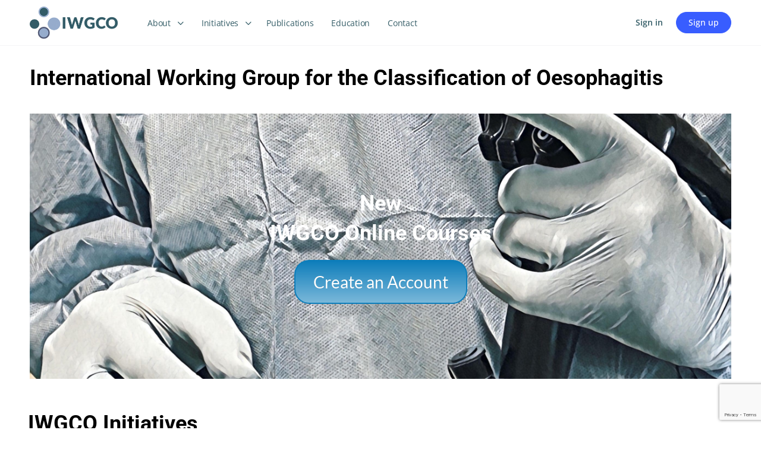

--- FILE ---
content_type: text/html; charset=utf-8
request_url: https://www.google.com/recaptcha/api2/anchor?ar=1&k=6Ldn15kqAAAAAMATzllmpQ85-4SmW9I4WralDJk8&co=aHR0cHM6Ly9pd2djby5uZXQ6NDQz&hl=en&v=PoyoqOPhxBO7pBk68S4YbpHZ&size=invisible&anchor-ms=20000&execute-ms=30000&cb=z3fek2r12xhw
body_size: 48575
content:
<!DOCTYPE HTML><html dir="ltr" lang="en"><head><meta http-equiv="Content-Type" content="text/html; charset=UTF-8">
<meta http-equiv="X-UA-Compatible" content="IE=edge">
<title>reCAPTCHA</title>
<style type="text/css">
/* cyrillic-ext */
@font-face {
  font-family: 'Roboto';
  font-style: normal;
  font-weight: 400;
  font-stretch: 100%;
  src: url(//fonts.gstatic.com/s/roboto/v48/KFO7CnqEu92Fr1ME7kSn66aGLdTylUAMa3GUBHMdazTgWw.woff2) format('woff2');
  unicode-range: U+0460-052F, U+1C80-1C8A, U+20B4, U+2DE0-2DFF, U+A640-A69F, U+FE2E-FE2F;
}
/* cyrillic */
@font-face {
  font-family: 'Roboto';
  font-style: normal;
  font-weight: 400;
  font-stretch: 100%;
  src: url(//fonts.gstatic.com/s/roboto/v48/KFO7CnqEu92Fr1ME7kSn66aGLdTylUAMa3iUBHMdazTgWw.woff2) format('woff2');
  unicode-range: U+0301, U+0400-045F, U+0490-0491, U+04B0-04B1, U+2116;
}
/* greek-ext */
@font-face {
  font-family: 'Roboto';
  font-style: normal;
  font-weight: 400;
  font-stretch: 100%;
  src: url(//fonts.gstatic.com/s/roboto/v48/KFO7CnqEu92Fr1ME7kSn66aGLdTylUAMa3CUBHMdazTgWw.woff2) format('woff2');
  unicode-range: U+1F00-1FFF;
}
/* greek */
@font-face {
  font-family: 'Roboto';
  font-style: normal;
  font-weight: 400;
  font-stretch: 100%;
  src: url(//fonts.gstatic.com/s/roboto/v48/KFO7CnqEu92Fr1ME7kSn66aGLdTylUAMa3-UBHMdazTgWw.woff2) format('woff2');
  unicode-range: U+0370-0377, U+037A-037F, U+0384-038A, U+038C, U+038E-03A1, U+03A3-03FF;
}
/* math */
@font-face {
  font-family: 'Roboto';
  font-style: normal;
  font-weight: 400;
  font-stretch: 100%;
  src: url(//fonts.gstatic.com/s/roboto/v48/KFO7CnqEu92Fr1ME7kSn66aGLdTylUAMawCUBHMdazTgWw.woff2) format('woff2');
  unicode-range: U+0302-0303, U+0305, U+0307-0308, U+0310, U+0312, U+0315, U+031A, U+0326-0327, U+032C, U+032F-0330, U+0332-0333, U+0338, U+033A, U+0346, U+034D, U+0391-03A1, U+03A3-03A9, U+03B1-03C9, U+03D1, U+03D5-03D6, U+03F0-03F1, U+03F4-03F5, U+2016-2017, U+2034-2038, U+203C, U+2040, U+2043, U+2047, U+2050, U+2057, U+205F, U+2070-2071, U+2074-208E, U+2090-209C, U+20D0-20DC, U+20E1, U+20E5-20EF, U+2100-2112, U+2114-2115, U+2117-2121, U+2123-214F, U+2190, U+2192, U+2194-21AE, U+21B0-21E5, U+21F1-21F2, U+21F4-2211, U+2213-2214, U+2216-22FF, U+2308-230B, U+2310, U+2319, U+231C-2321, U+2336-237A, U+237C, U+2395, U+239B-23B7, U+23D0, U+23DC-23E1, U+2474-2475, U+25AF, U+25B3, U+25B7, U+25BD, U+25C1, U+25CA, U+25CC, U+25FB, U+266D-266F, U+27C0-27FF, U+2900-2AFF, U+2B0E-2B11, U+2B30-2B4C, U+2BFE, U+3030, U+FF5B, U+FF5D, U+1D400-1D7FF, U+1EE00-1EEFF;
}
/* symbols */
@font-face {
  font-family: 'Roboto';
  font-style: normal;
  font-weight: 400;
  font-stretch: 100%;
  src: url(//fonts.gstatic.com/s/roboto/v48/KFO7CnqEu92Fr1ME7kSn66aGLdTylUAMaxKUBHMdazTgWw.woff2) format('woff2');
  unicode-range: U+0001-000C, U+000E-001F, U+007F-009F, U+20DD-20E0, U+20E2-20E4, U+2150-218F, U+2190, U+2192, U+2194-2199, U+21AF, U+21E6-21F0, U+21F3, U+2218-2219, U+2299, U+22C4-22C6, U+2300-243F, U+2440-244A, U+2460-24FF, U+25A0-27BF, U+2800-28FF, U+2921-2922, U+2981, U+29BF, U+29EB, U+2B00-2BFF, U+4DC0-4DFF, U+FFF9-FFFB, U+10140-1018E, U+10190-1019C, U+101A0, U+101D0-101FD, U+102E0-102FB, U+10E60-10E7E, U+1D2C0-1D2D3, U+1D2E0-1D37F, U+1F000-1F0FF, U+1F100-1F1AD, U+1F1E6-1F1FF, U+1F30D-1F30F, U+1F315, U+1F31C, U+1F31E, U+1F320-1F32C, U+1F336, U+1F378, U+1F37D, U+1F382, U+1F393-1F39F, U+1F3A7-1F3A8, U+1F3AC-1F3AF, U+1F3C2, U+1F3C4-1F3C6, U+1F3CA-1F3CE, U+1F3D4-1F3E0, U+1F3ED, U+1F3F1-1F3F3, U+1F3F5-1F3F7, U+1F408, U+1F415, U+1F41F, U+1F426, U+1F43F, U+1F441-1F442, U+1F444, U+1F446-1F449, U+1F44C-1F44E, U+1F453, U+1F46A, U+1F47D, U+1F4A3, U+1F4B0, U+1F4B3, U+1F4B9, U+1F4BB, U+1F4BF, U+1F4C8-1F4CB, U+1F4D6, U+1F4DA, U+1F4DF, U+1F4E3-1F4E6, U+1F4EA-1F4ED, U+1F4F7, U+1F4F9-1F4FB, U+1F4FD-1F4FE, U+1F503, U+1F507-1F50B, U+1F50D, U+1F512-1F513, U+1F53E-1F54A, U+1F54F-1F5FA, U+1F610, U+1F650-1F67F, U+1F687, U+1F68D, U+1F691, U+1F694, U+1F698, U+1F6AD, U+1F6B2, U+1F6B9-1F6BA, U+1F6BC, U+1F6C6-1F6CF, U+1F6D3-1F6D7, U+1F6E0-1F6EA, U+1F6F0-1F6F3, U+1F6F7-1F6FC, U+1F700-1F7FF, U+1F800-1F80B, U+1F810-1F847, U+1F850-1F859, U+1F860-1F887, U+1F890-1F8AD, U+1F8B0-1F8BB, U+1F8C0-1F8C1, U+1F900-1F90B, U+1F93B, U+1F946, U+1F984, U+1F996, U+1F9E9, U+1FA00-1FA6F, U+1FA70-1FA7C, U+1FA80-1FA89, U+1FA8F-1FAC6, U+1FACE-1FADC, U+1FADF-1FAE9, U+1FAF0-1FAF8, U+1FB00-1FBFF;
}
/* vietnamese */
@font-face {
  font-family: 'Roboto';
  font-style: normal;
  font-weight: 400;
  font-stretch: 100%;
  src: url(//fonts.gstatic.com/s/roboto/v48/KFO7CnqEu92Fr1ME7kSn66aGLdTylUAMa3OUBHMdazTgWw.woff2) format('woff2');
  unicode-range: U+0102-0103, U+0110-0111, U+0128-0129, U+0168-0169, U+01A0-01A1, U+01AF-01B0, U+0300-0301, U+0303-0304, U+0308-0309, U+0323, U+0329, U+1EA0-1EF9, U+20AB;
}
/* latin-ext */
@font-face {
  font-family: 'Roboto';
  font-style: normal;
  font-weight: 400;
  font-stretch: 100%;
  src: url(//fonts.gstatic.com/s/roboto/v48/KFO7CnqEu92Fr1ME7kSn66aGLdTylUAMa3KUBHMdazTgWw.woff2) format('woff2');
  unicode-range: U+0100-02BA, U+02BD-02C5, U+02C7-02CC, U+02CE-02D7, U+02DD-02FF, U+0304, U+0308, U+0329, U+1D00-1DBF, U+1E00-1E9F, U+1EF2-1EFF, U+2020, U+20A0-20AB, U+20AD-20C0, U+2113, U+2C60-2C7F, U+A720-A7FF;
}
/* latin */
@font-face {
  font-family: 'Roboto';
  font-style: normal;
  font-weight: 400;
  font-stretch: 100%;
  src: url(//fonts.gstatic.com/s/roboto/v48/KFO7CnqEu92Fr1ME7kSn66aGLdTylUAMa3yUBHMdazQ.woff2) format('woff2');
  unicode-range: U+0000-00FF, U+0131, U+0152-0153, U+02BB-02BC, U+02C6, U+02DA, U+02DC, U+0304, U+0308, U+0329, U+2000-206F, U+20AC, U+2122, U+2191, U+2193, U+2212, U+2215, U+FEFF, U+FFFD;
}
/* cyrillic-ext */
@font-face {
  font-family: 'Roboto';
  font-style: normal;
  font-weight: 500;
  font-stretch: 100%;
  src: url(//fonts.gstatic.com/s/roboto/v48/KFO7CnqEu92Fr1ME7kSn66aGLdTylUAMa3GUBHMdazTgWw.woff2) format('woff2');
  unicode-range: U+0460-052F, U+1C80-1C8A, U+20B4, U+2DE0-2DFF, U+A640-A69F, U+FE2E-FE2F;
}
/* cyrillic */
@font-face {
  font-family: 'Roboto';
  font-style: normal;
  font-weight: 500;
  font-stretch: 100%;
  src: url(//fonts.gstatic.com/s/roboto/v48/KFO7CnqEu92Fr1ME7kSn66aGLdTylUAMa3iUBHMdazTgWw.woff2) format('woff2');
  unicode-range: U+0301, U+0400-045F, U+0490-0491, U+04B0-04B1, U+2116;
}
/* greek-ext */
@font-face {
  font-family: 'Roboto';
  font-style: normal;
  font-weight: 500;
  font-stretch: 100%;
  src: url(//fonts.gstatic.com/s/roboto/v48/KFO7CnqEu92Fr1ME7kSn66aGLdTylUAMa3CUBHMdazTgWw.woff2) format('woff2');
  unicode-range: U+1F00-1FFF;
}
/* greek */
@font-face {
  font-family: 'Roboto';
  font-style: normal;
  font-weight: 500;
  font-stretch: 100%;
  src: url(//fonts.gstatic.com/s/roboto/v48/KFO7CnqEu92Fr1ME7kSn66aGLdTylUAMa3-UBHMdazTgWw.woff2) format('woff2');
  unicode-range: U+0370-0377, U+037A-037F, U+0384-038A, U+038C, U+038E-03A1, U+03A3-03FF;
}
/* math */
@font-face {
  font-family: 'Roboto';
  font-style: normal;
  font-weight: 500;
  font-stretch: 100%;
  src: url(//fonts.gstatic.com/s/roboto/v48/KFO7CnqEu92Fr1ME7kSn66aGLdTylUAMawCUBHMdazTgWw.woff2) format('woff2');
  unicode-range: U+0302-0303, U+0305, U+0307-0308, U+0310, U+0312, U+0315, U+031A, U+0326-0327, U+032C, U+032F-0330, U+0332-0333, U+0338, U+033A, U+0346, U+034D, U+0391-03A1, U+03A3-03A9, U+03B1-03C9, U+03D1, U+03D5-03D6, U+03F0-03F1, U+03F4-03F5, U+2016-2017, U+2034-2038, U+203C, U+2040, U+2043, U+2047, U+2050, U+2057, U+205F, U+2070-2071, U+2074-208E, U+2090-209C, U+20D0-20DC, U+20E1, U+20E5-20EF, U+2100-2112, U+2114-2115, U+2117-2121, U+2123-214F, U+2190, U+2192, U+2194-21AE, U+21B0-21E5, U+21F1-21F2, U+21F4-2211, U+2213-2214, U+2216-22FF, U+2308-230B, U+2310, U+2319, U+231C-2321, U+2336-237A, U+237C, U+2395, U+239B-23B7, U+23D0, U+23DC-23E1, U+2474-2475, U+25AF, U+25B3, U+25B7, U+25BD, U+25C1, U+25CA, U+25CC, U+25FB, U+266D-266F, U+27C0-27FF, U+2900-2AFF, U+2B0E-2B11, U+2B30-2B4C, U+2BFE, U+3030, U+FF5B, U+FF5D, U+1D400-1D7FF, U+1EE00-1EEFF;
}
/* symbols */
@font-face {
  font-family: 'Roboto';
  font-style: normal;
  font-weight: 500;
  font-stretch: 100%;
  src: url(//fonts.gstatic.com/s/roboto/v48/KFO7CnqEu92Fr1ME7kSn66aGLdTylUAMaxKUBHMdazTgWw.woff2) format('woff2');
  unicode-range: U+0001-000C, U+000E-001F, U+007F-009F, U+20DD-20E0, U+20E2-20E4, U+2150-218F, U+2190, U+2192, U+2194-2199, U+21AF, U+21E6-21F0, U+21F3, U+2218-2219, U+2299, U+22C4-22C6, U+2300-243F, U+2440-244A, U+2460-24FF, U+25A0-27BF, U+2800-28FF, U+2921-2922, U+2981, U+29BF, U+29EB, U+2B00-2BFF, U+4DC0-4DFF, U+FFF9-FFFB, U+10140-1018E, U+10190-1019C, U+101A0, U+101D0-101FD, U+102E0-102FB, U+10E60-10E7E, U+1D2C0-1D2D3, U+1D2E0-1D37F, U+1F000-1F0FF, U+1F100-1F1AD, U+1F1E6-1F1FF, U+1F30D-1F30F, U+1F315, U+1F31C, U+1F31E, U+1F320-1F32C, U+1F336, U+1F378, U+1F37D, U+1F382, U+1F393-1F39F, U+1F3A7-1F3A8, U+1F3AC-1F3AF, U+1F3C2, U+1F3C4-1F3C6, U+1F3CA-1F3CE, U+1F3D4-1F3E0, U+1F3ED, U+1F3F1-1F3F3, U+1F3F5-1F3F7, U+1F408, U+1F415, U+1F41F, U+1F426, U+1F43F, U+1F441-1F442, U+1F444, U+1F446-1F449, U+1F44C-1F44E, U+1F453, U+1F46A, U+1F47D, U+1F4A3, U+1F4B0, U+1F4B3, U+1F4B9, U+1F4BB, U+1F4BF, U+1F4C8-1F4CB, U+1F4D6, U+1F4DA, U+1F4DF, U+1F4E3-1F4E6, U+1F4EA-1F4ED, U+1F4F7, U+1F4F9-1F4FB, U+1F4FD-1F4FE, U+1F503, U+1F507-1F50B, U+1F50D, U+1F512-1F513, U+1F53E-1F54A, U+1F54F-1F5FA, U+1F610, U+1F650-1F67F, U+1F687, U+1F68D, U+1F691, U+1F694, U+1F698, U+1F6AD, U+1F6B2, U+1F6B9-1F6BA, U+1F6BC, U+1F6C6-1F6CF, U+1F6D3-1F6D7, U+1F6E0-1F6EA, U+1F6F0-1F6F3, U+1F6F7-1F6FC, U+1F700-1F7FF, U+1F800-1F80B, U+1F810-1F847, U+1F850-1F859, U+1F860-1F887, U+1F890-1F8AD, U+1F8B0-1F8BB, U+1F8C0-1F8C1, U+1F900-1F90B, U+1F93B, U+1F946, U+1F984, U+1F996, U+1F9E9, U+1FA00-1FA6F, U+1FA70-1FA7C, U+1FA80-1FA89, U+1FA8F-1FAC6, U+1FACE-1FADC, U+1FADF-1FAE9, U+1FAF0-1FAF8, U+1FB00-1FBFF;
}
/* vietnamese */
@font-face {
  font-family: 'Roboto';
  font-style: normal;
  font-weight: 500;
  font-stretch: 100%;
  src: url(//fonts.gstatic.com/s/roboto/v48/KFO7CnqEu92Fr1ME7kSn66aGLdTylUAMa3OUBHMdazTgWw.woff2) format('woff2');
  unicode-range: U+0102-0103, U+0110-0111, U+0128-0129, U+0168-0169, U+01A0-01A1, U+01AF-01B0, U+0300-0301, U+0303-0304, U+0308-0309, U+0323, U+0329, U+1EA0-1EF9, U+20AB;
}
/* latin-ext */
@font-face {
  font-family: 'Roboto';
  font-style: normal;
  font-weight: 500;
  font-stretch: 100%;
  src: url(//fonts.gstatic.com/s/roboto/v48/KFO7CnqEu92Fr1ME7kSn66aGLdTylUAMa3KUBHMdazTgWw.woff2) format('woff2');
  unicode-range: U+0100-02BA, U+02BD-02C5, U+02C7-02CC, U+02CE-02D7, U+02DD-02FF, U+0304, U+0308, U+0329, U+1D00-1DBF, U+1E00-1E9F, U+1EF2-1EFF, U+2020, U+20A0-20AB, U+20AD-20C0, U+2113, U+2C60-2C7F, U+A720-A7FF;
}
/* latin */
@font-face {
  font-family: 'Roboto';
  font-style: normal;
  font-weight: 500;
  font-stretch: 100%;
  src: url(//fonts.gstatic.com/s/roboto/v48/KFO7CnqEu92Fr1ME7kSn66aGLdTylUAMa3yUBHMdazQ.woff2) format('woff2');
  unicode-range: U+0000-00FF, U+0131, U+0152-0153, U+02BB-02BC, U+02C6, U+02DA, U+02DC, U+0304, U+0308, U+0329, U+2000-206F, U+20AC, U+2122, U+2191, U+2193, U+2212, U+2215, U+FEFF, U+FFFD;
}
/* cyrillic-ext */
@font-face {
  font-family: 'Roboto';
  font-style: normal;
  font-weight: 900;
  font-stretch: 100%;
  src: url(//fonts.gstatic.com/s/roboto/v48/KFO7CnqEu92Fr1ME7kSn66aGLdTylUAMa3GUBHMdazTgWw.woff2) format('woff2');
  unicode-range: U+0460-052F, U+1C80-1C8A, U+20B4, U+2DE0-2DFF, U+A640-A69F, U+FE2E-FE2F;
}
/* cyrillic */
@font-face {
  font-family: 'Roboto';
  font-style: normal;
  font-weight: 900;
  font-stretch: 100%;
  src: url(//fonts.gstatic.com/s/roboto/v48/KFO7CnqEu92Fr1ME7kSn66aGLdTylUAMa3iUBHMdazTgWw.woff2) format('woff2');
  unicode-range: U+0301, U+0400-045F, U+0490-0491, U+04B0-04B1, U+2116;
}
/* greek-ext */
@font-face {
  font-family: 'Roboto';
  font-style: normal;
  font-weight: 900;
  font-stretch: 100%;
  src: url(//fonts.gstatic.com/s/roboto/v48/KFO7CnqEu92Fr1ME7kSn66aGLdTylUAMa3CUBHMdazTgWw.woff2) format('woff2');
  unicode-range: U+1F00-1FFF;
}
/* greek */
@font-face {
  font-family: 'Roboto';
  font-style: normal;
  font-weight: 900;
  font-stretch: 100%;
  src: url(//fonts.gstatic.com/s/roboto/v48/KFO7CnqEu92Fr1ME7kSn66aGLdTylUAMa3-UBHMdazTgWw.woff2) format('woff2');
  unicode-range: U+0370-0377, U+037A-037F, U+0384-038A, U+038C, U+038E-03A1, U+03A3-03FF;
}
/* math */
@font-face {
  font-family: 'Roboto';
  font-style: normal;
  font-weight: 900;
  font-stretch: 100%;
  src: url(//fonts.gstatic.com/s/roboto/v48/KFO7CnqEu92Fr1ME7kSn66aGLdTylUAMawCUBHMdazTgWw.woff2) format('woff2');
  unicode-range: U+0302-0303, U+0305, U+0307-0308, U+0310, U+0312, U+0315, U+031A, U+0326-0327, U+032C, U+032F-0330, U+0332-0333, U+0338, U+033A, U+0346, U+034D, U+0391-03A1, U+03A3-03A9, U+03B1-03C9, U+03D1, U+03D5-03D6, U+03F0-03F1, U+03F4-03F5, U+2016-2017, U+2034-2038, U+203C, U+2040, U+2043, U+2047, U+2050, U+2057, U+205F, U+2070-2071, U+2074-208E, U+2090-209C, U+20D0-20DC, U+20E1, U+20E5-20EF, U+2100-2112, U+2114-2115, U+2117-2121, U+2123-214F, U+2190, U+2192, U+2194-21AE, U+21B0-21E5, U+21F1-21F2, U+21F4-2211, U+2213-2214, U+2216-22FF, U+2308-230B, U+2310, U+2319, U+231C-2321, U+2336-237A, U+237C, U+2395, U+239B-23B7, U+23D0, U+23DC-23E1, U+2474-2475, U+25AF, U+25B3, U+25B7, U+25BD, U+25C1, U+25CA, U+25CC, U+25FB, U+266D-266F, U+27C0-27FF, U+2900-2AFF, U+2B0E-2B11, U+2B30-2B4C, U+2BFE, U+3030, U+FF5B, U+FF5D, U+1D400-1D7FF, U+1EE00-1EEFF;
}
/* symbols */
@font-face {
  font-family: 'Roboto';
  font-style: normal;
  font-weight: 900;
  font-stretch: 100%;
  src: url(//fonts.gstatic.com/s/roboto/v48/KFO7CnqEu92Fr1ME7kSn66aGLdTylUAMaxKUBHMdazTgWw.woff2) format('woff2');
  unicode-range: U+0001-000C, U+000E-001F, U+007F-009F, U+20DD-20E0, U+20E2-20E4, U+2150-218F, U+2190, U+2192, U+2194-2199, U+21AF, U+21E6-21F0, U+21F3, U+2218-2219, U+2299, U+22C4-22C6, U+2300-243F, U+2440-244A, U+2460-24FF, U+25A0-27BF, U+2800-28FF, U+2921-2922, U+2981, U+29BF, U+29EB, U+2B00-2BFF, U+4DC0-4DFF, U+FFF9-FFFB, U+10140-1018E, U+10190-1019C, U+101A0, U+101D0-101FD, U+102E0-102FB, U+10E60-10E7E, U+1D2C0-1D2D3, U+1D2E0-1D37F, U+1F000-1F0FF, U+1F100-1F1AD, U+1F1E6-1F1FF, U+1F30D-1F30F, U+1F315, U+1F31C, U+1F31E, U+1F320-1F32C, U+1F336, U+1F378, U+1F37D, U+1F382, U+1F393-1F39F, U+1F3A7-1F3A8, U+1F3AC-1F3AF, U+1F3C2, U+1F3C4-1F3C6, U+1F3CA-1F3CE, U+1F3D4-1F3E0, U+1F3ED, U+1F3F1-1F3F3, U+1F3F5-1F3F7, U+1F408, U+1F415, U+1F41F, U+1F426, U+1F43F, U+1F441-1F442, U+1F444, U+1F446-1F449, U+1F44C-1F44E, U+1F453, U+1F46A, U+1F47D, U+1F4A3, U+1F4B0, U+1F4B3, U+1F4B9, U+1F4BB, U+1F4BF, U+1F4C8-1F4CB, U+1F4D6, U+1F4DA, U+1F4DF, U+1F4E3-1F4E6, U+1F4EA-1F4ED, U+1F4F7, U+1F4F9-1F4FB, U+1F4FD-1F4FE, U+1F503, U+1F507-1F50B, U+1F50D, U+1F512-1F513, U+1F53E-1F54A, U+1F54F-1F5FA, U+1F610, U+1F650-1F67F, U+1F687, U+1F68D, U+1F691, U+1F694, U+1F698, U+1F6AD, U+1F6B2, U+1F6B9-1F6BA, U+1F6BC, U+1F6C6-1F6CF, U+1F6D3-1F6D7, U+1F6E0-1F6EA, U+1F6F0-1F6F3, U+1F6F7-1F6FC, U+1F700-1F7FF, U+1F800-1F80B, U+1F810-1F847, U+1F850-1F859, U+1F860-1F887, U+1F890-1F8AD, U+1F8B0-1F8BB, U+1F8C0-1F8C1, U+1F900-1F90B, U+1F93B, U+1F946, U+1F984, U+1F996, U+1F9E9, U+1FA00-1FA6F, U+1FA70-1FA7C, U+1FA80-1FA89, U+1FA8F-1FAC6, U+1FACE-1FADC, U+1FADF-1FAE9, U+1FAF0-1FAF8, U+1FB00-1FBFF;
}
/* vietnamese */
@font-face {
  font-family: 'Roboto';
  font-style: normal;
  font-weight: 900;
  font-stretch: 100%;
  src: url(//fonts.gstatic.com/s/roboto/v48/KFO7CnqEu92Fr1ME7kSn66aGLdTylUAMa3OUBHMdazTgWw.woff2) format('woff2');
  unicode-range: U+0102-0103, U+0110-0111, U+0128-0129, U+0168-0169, U+01A0-01A1, U+01AF-01B0, U+0300-0301, U+0303-0304, U+0308-0309, U+0323, U+0329, U+1EA0-1EF9, U+20AB;
}
/* latin-ext */
@font-face {
  font-family: 'Roboto';
  font-style: normal;
  font-weight: 900;
  font-stretch: 100%;
  src: url(//fonts.gstatic.com/s/roboto/v48/KFO7CnqEu92Fr1ME7kSn66aGLdTylUAMa3KUBHMdazTgWw.woff2) format('woff2');
  unicode-range: U+0100-02BA, U+02BD-02C5, U+02C7-02CC, U+02CE-02D7, U+02DD-02FF, U+0304, U+0308, U+0329, U+1D00-1DBF, U+1E00-1E9F, U+1EF2-1EFF, U+2020, U+20A0-20AB, U+20AD-20C0, U+2113, U+2C60-2C7F, U+A720-A7FF;
}
/* latin */
@font-face {
  font-family: 'Roboto';
  font-style: normal;
  font-weight: 900;
  font-stretch: 100%;
  src: url(//fonts.gstatic.com/s/roboto/v48/KFO7CnqEu92Fr1ME7kSn66aGLdTylUAMa3yUBHMdazQ.woff2) format('woff2');
  unicode-range: U+0000-00FF, U+0131, U+0152-0153, U+02BB-02BC, U+02C6, U+02DA, U+02DC, U+0304, U+0308, U+0329, U+2000-206F, U+20AC, U+2122, U+2191, U+2193, U+2212, U+2215, U+FEFF, U+FFFD;
}

</style>
<link rel="stylesheet" type="text/css" href="https://www.gstatic.com/recaptcha/releases/PoyoqOPhxBO7pBk68S4YbpHZ/styles__ltr.css">
<script nonce="IshyLLmEMdT3vWsKoLAwRA" type="text/javascript">window['__recaptcha_api'] = 'https://www.google.com/recaptcha/api2/';</script>
<script type="text/javascript" src="https://www.gstatic.com/recaptcha/releases/PoyoqOPhxBO7pBk68S4YbpHZ/recaptcha__en.js" nonce="IshyLLmEMdT3vWsKoLAwRA">
      
    </script></head>
<body><div id="rc-anchor-alert" class="rc-anchor-alert"></div>
<input type="hidden" id="recaptcha-token" value="[base64]">
<script type="text/javascript" nonce="IshyLLmEMdT3vWsKoLAwRA">
      recaptcha.anchor.Main.init("[\x22ainput\x22,[\x22bgdata\x22,\x22\x22,\[base64]/[base64]/[base64]/[base64]/[base64]/[base64]/KGcoTywyNTMsTy5PKSxVRyhPLEMpKTpnKE8sMjUzLEMpLE8pKSxsKSksTykpfSxieT1mdW5jdGlvbihDLE8sdSxsKXtmb3IobD0odT1SKEMpLDApO08+MDtPLS0pbD1sPDw4fFooQyk7ZyhDLHUsbCl9LFVHPWZ1bmN0aW9uKEMsTyl7Qy5pLmxlbmd0aD4xMDQ/[base64]/[base64]/[base64]/[base64]/[base64]/[base64]/[base64]\\u003d\x22,\[base64]\\u003d\\u003d\x22,\[base64]/DqDZLw5Ffw6nDuXDDrTTCucKpwotUHsOfJsKfOxjCtMKaWcKgw6Flw7/CtQ9iwosXNmnDrAJkw4wFFAZNSm/CrcK/wqrDjcODcAtZwoLCpms/VMO9OSlEw497wrHCj07CmHjDsUzCh8ONwosEw5dBwqHCgMODbcOIdALCl8K4wqYlw7hWw7dxw6VRw4QJwp5aw5QeBUJXw6scG2UuXS/[base64]/[base64]/[base64]/CnxvDisONAELDgsOrwpI/Yz5pJcKYC3tIw6N5ScOQwqzDv8K7AcKLw6rDvsKhwqzDgxxLwrJFwrMtw6LClMOcbGbCpmjCp8O4RWM5wopFwqJQE8OneDc2wr/ClMKYw4ssBi4YacKWaMKbfsKiSh0qwqNcw6FoNcKeTMORF8O7YcO6w4Fdw6fChsKjw5bCunAQEsO2woMCwq/DkcKRwp8QwplnEAp4UMO5w5kAw7IaRzTCtl3CtcOkAgLDvcO+w6HCmBbDvAJsLykKCmHChWzCqcKzKzJ7wpjDjMKPByUHAsOmAl8ywr50w7VuJMOlw7DCsjkHwqV5J3bDrj3ClcOFw5tQAMOqR8OvwqY3QirDncKhwo/DqcKhwr/[base64]/[base64]/DkcOAwobDl8OLw6wlaAPCoBtLwqERYMOTwoHCpy1kFX3DmsKzG8OFdRIRw6vCoErChkhawrpvw4bCnsOVay1rOXx4QMO/dsKMWMKRw6fChcOrwqk3wpopaGDCgcOuNS41wpzDpsKkXQITacKGCErCm3ggwqUkGcO7w44hwpRFGVZNIxYYw6ohEMK/w53DgRo8UhLCtcKiY2TCtsOGw4ZmAzhXBWjDtWTCgMKHw6PDosKuNMOZw6kkw4DCpcK5DcOdVMOsK35Cw554F8OvwqlBw4vCrFXCksK4FcK+wo3CpkvDmE/[base64]/Q8Ojw78wwpFUwqfCucKCwqjCosK8wr8Iwr/[base64]/Di1/DncKPbsOlw7cQw6FRw6PCpMOvw58yQTfCgzVIajBewpLDm8K7AMOuwpTCryhUwqoLLQTDlsOnbsO7P8Kxf8Khw5TCsFR/w5jCjMKfwrZ1wqzCqRnDj8KvKsOaw417wqrCt3vCgkh7dxPCkMKnw55AZm3Ck0nDqMKfXmnDtyoWGCzDmiPDgcOpw7JhQndrF8O1woPCkzFGw6jCqMOWw7EXw6J/wpISwpQ3acKcwpvCv8KEw48tOld1VcOOK2DDksK4UcOuw7UpwpM+w69DGl8KwqPCvsKUw6DDr1oMw6tzwoFnw4UXwonClGLCnwvDvcKkZyfCqcO+dlLCs8KIOzbDjMOEa25tWnx8wq/CpRIewoF5w6hww70Ew79WXzLCimpVIsO9w6HCosOtcMK2TjLDvlgLw5ULwrjCgcOoZWl3w7LDpsOvNHTDucOUw6PCpDXCk8OVwowINcK0w4hJYH7DiMK8wrHDrxXCmAfDuMOOXFvCgMORXH7DkcKiw4s5wrrCsStFwqfChl/DojrDisO+w7zDlUY9w6LDqcK8wpTDh27ClsOww7/DnsO1K8KWMS87AsOZZEJaPHJ+w5w7w6TDnAbCu17DkMOTGSbCvg/[base64]/DucO1wpQ5B8KOw57DvMKFw6ZuI8OvesO/N1PCnHvCoMOCw5BqU8KQHcK5w6olCcKMw4vDjnslw7jDig/[base64]/CnsKXwpDDqX0MG8OeenI1YcOlGDvDkcONeMKYOcKBNWnCrhLCgsKGeHgGQStnwowxMzRLw4vDgxTCgwHClBHCtlUzH8KGEys9w6hjw5LDuMK4w7jCmsOtaAFRw5bDnBRUwoAAfSpAWBPCryXCvHvCn8OUw744w73DlcOzw4xcTUh4CcOEw6nCn3XDh37Cg8KCZcKjwo/CkFnCisKxPsOUw4EUEhQ3c8OYwrZzEwnDu8OAKMKcw57DkDUsQA7CqyInwoBHw7fDsSbCrSI/[base64]/[base64]/[base64]/LATDhsO/AsKLw4HDhlZcKGnChcKKSHbCmF5Uw4nDvcKOU0PDhcOpwr0CwqQlOMK7DMKHXXfDglDCoiMtw7VPbCbCrsKNwozClMOHw67DmcO8wp57w7RFw5rCucK1wr3CvMOxwoILw4jCmBvCskRRw7/Dj8KAw5jDrMOawofDvMKTB3bCtcK1dWNULcKMAcKSGxbCvMK2w595w73Cg8OZwo/DrB91WMKtPsOiwqnCl8O4bjLCvkwDw7bDl8K/woLDucKgwrEZw6YAwr/DvsOMw5PDjsKBDMO1TjjCj8K0D8KMWnjDmcK7GADClcOAZ1vCkMKteMO5asOVwqIlw7QNwrVGwrfDuy7CicOIWMKCw6jDhA/[base64]/DlAnCqsO9QTsKS2Yaw7fCrQtZwrXDkyhZR8K6woh/TMOTw4/DiE3DjMOEwqvDrHd0Ji7DicKnH1rDh0ZcIB/DrMOywo7Dp8OJw7fCuhXCtsKbKDnClsOIwo1Qw4XDomdPw68CHsK/QMKLw6/Dk8KqSB5uw7XDmlUiViYnPcKqw4RNdsOAwq3ChV/DmhRqUsOjGxfCmsOBwpTDrMKqwqDDpkJqRgczYTZ4AcKLw7lZRVzDkcKfDcKfWDrCjhvCmjTCj8Oew6vCqjbCqMKSwrHCq8OsMsOaO8KuGBPCq30fV8Olw73DhMKVwo7DpMKPw5Rbwphaw6bDpcK/QMKUwrPCu2TCoMKDdAzCgcKnwow/PV3Cu8O7I8KoMsKzwqzDvMKnWjjCskvDosKAw4sVwpNnw45YT0Q9AjRzwp/[base64]/[base64]/EzcJw6nDl0bDph7CvXEBacKVw7ktWcO2wqUuw7fDpMOdEn/DrcKEVGLCnkHCi8OAFcOuw7rCjlY1w5TCmcK3w7nDm8KpwrPCrgI9AcO6cgtFw7DCtMOkwr/[base64]/CoGnDtcK0w7bDh8K/w6xiw6fDuwPCpifCkQTCtMOWw5/CvMOvw6ANwpc/eR5SYE1ow5vDgGLCpwzCiWDCnMKAOmRAQ1F1wqtFwq5yeMKGw5xYTlrClcO7w6PCqMKGY8O5Y8KcwqvCv8Onwp7Dqx/CucOIw6jDuMKbKU4OwrDChsOzwonDnAt6w5XDlcKDwprCoBIVw68yJMKndxbCpMKjw5MIWsOiL3rDhWg+Bk9vQMKkwoZCIS/[base64]/CicOOw7NuKMOJwpvCvsK9c8KDUgTDvMOuwqjComPDjBXCr8O/wpXCtsOoQcO/wpDCicOiU3jCuGHDmivDhcKqwrBDwpHCjxMjw5B0wqdTDcKEwrPCpBXDoMORPMKaFmZbHMKWPiXChcOCMSJnAcKzBcKVw6tcwrHCvxo/[base64]/CgsOQwqjDv1rDjsOHwrswFcOybVRcLytcw6TDiCjDn8O7SsOvw5UBw5tkwrRfbFjDm1xzDTV7WQjDgDLCuMO9w70uwq7Cj8KTScKuw7F3w4vDv2XCkiHDjmwvYGBlWMO4HWchwo/Cmw81AcOOw6EhR0rDniJEw4wMwrdvF3/[base64]/[base64]/[base64]/DuwHCnVjDhMK6wozCtMK4wqdETsO+wqTDuXksXzzCgRpnw54vwpgOwr7CoGjCtcOXw7/DtHZvwoTCvMKqJSHCv8KQw4t0w6XDtxd2wpE0wokjw75/w4nCnsO3VsOYwrE1wp8GRcK6B8O4RSvCgFjDscO9c8K6UsKdwpdPw518EMOpw5M7wolew7A3BcKSw5PDpMO4YXkow5MzwqTDq8OwM8KIw7/[base64]/CvcK8wpd6w4vDr8OLw5zDllNeZhRodhVlAAzDmcO/wp7CncOJbzZkU0HClcKbJGp2wrpZWz5Bw7ohWxRWKMObwrDChycIXMOuRcOgZsKAw7hbw4jDhD1mw6/[base64]/d8KQwpwhVFbDhcOSw4XCqcOHw5gtVVVKwobDrUwad2fCtQEXwo15wpDDu3Y+wo9+H2N4w7E6wojDscOiw5PDjwxmwooqPcKew6Q4EMO0w6PClsOoT8O/w6YVWwQnw6bDk8K0cxTDssOxw4tew6/CgUQ8wr4WZ8O8wrDDoMKHecKZAhHCmAt8Wn3CgsK+UmPDu1bDscKGw7jDssO9w54eTDXCiz7DowM3wqI7RMOcKcOVHXrDvMOkw5wXwqlhV0DCrVLCgcKpFRNYRQo6Nn3Cq8Kdwqk7w4/Ds8K2wqBwWD81HVZIQMO6CMOKw4x5a8KSwr0owrVHw4nDngfDpjrCl8KnS01/w4bCowtPw5DDuMKzw5QXw6N9SsKvwq4HA8Kfw4Q8w7/DlMOQbMKew4jDuMOmFcKeFMKtbsK0FXLCjVfDuiJCwqLCozdrU2bCncOwccOrw480w60udsOpw7zDr8Kwe17CvDlHwq7DqGzDogYMwqJLwqXCjHt9NQ8Ow57DmxlQwrnDnsOgw74GwrwXw6zCnMK3YgQXFxTDqyxQfsO7esO4YXbCuMO+Xn58w4fDksO/w7TCnXXDucKFV0Iwwo5RwrvCiBvDvMK4w7/CucKhwqTDjsKkwr8oRcKlBEBNwrI3cidAw746wozCpsOkwqlDU8KvfMO/E8KWH2fCqVbDnT8sw4/CkMOPOwl6clfDjWwQeUHDlMKkQ2rDlg3DhHDCtFoQw4VsXDfCksOkR8Kuw7zCjMKHw6PCl3cNIsKHRx/Dk8OmwqjCtxzDmQjDl8OXOMKaacOdwqd5wovCik5oPmoiw75uwpFgfjhVVWNTw50/[base64]/Dl3Mbw4ptXXJ2w5fCrxrDgMKzNjZ1AUbDnGzCs8KIGVXChMOaw6NGNQVbwrMAZsKAOcKHwrZ7w4AHccOsXMKkwpZRwrLCu0LCvcKuwpQId8Kww7RwOm7CrUJLOcOxZcORLsOCG8KbdmXDiQjDsE3DsE/DhxzDusOPw51jwr9uwojCq8Kbw4nCi2h4w6gNH8KLwqDDq8K1wq/CpyEmTsKiAsKww60aLB3DucOqwqM9McKQecOHOhLDisKPwqhMSVVHYy/CiATDrsKrZQXDlGJew7TCpgDDgQ/DpcK/NnbDhUHDsMOCWRRBwroZw4NAVcOHOgR2wqXCmiTClsOADwzClQ/CgGtTwo3DtRfCkcObwrvDviAFYMOmTsK5w540QsKMw51BY8KdwrrDoSEhby0fFUHDrTdEwoQGOgYRaEZgw5MswpXDmB91F8OhZAfCkw7Ck17DisKTbsKiw71EVSU0wpsWVWAXY8OUbkANwrrDkChcwpJscMKJMHMtNsOJw7fDpsKRwo/DnMO9bMOWwooCE8OGw6HCvMOjw4nDukNLcSLDgn8ywoHCkWvDiiAJwp1zOMOtwo/DjsOGwpfCi8OOOHvDgD85w7vDs8OjDsOow7YRwqrDkknDmT3DoWDCkVNje8OLRCfDlzUrw7rCmmIgwpJCw4A8H2HDmsOeIMK2f8KmZsO8TMKISMOcciRwA8OdU8OEdBhGw5DCq1DCuGfCu2LCu07DnT5/w4YSFMOqYkdRwoHDjyBdMGTCowQ0worDujHDl8Kyw67Co0A8w4vCol0Owo3CuMOewpnDqMK1FjHCn8KxaB0FwokIwqxJwr/Dk2fCvjjDi1FvWMKrw7omX8Kqwq4FfVbCn8OMGEBWCsKCw47DjlnCtyU/FnVRw4LCs8O+WcOsw7oywrVkwpAmw6lCdcO/w7fDqcOVcXzDgsOaw5zDhMOWMkXCqMKYwqDCvhPClmXDpcOYZhslG8Kmw4pIwonCsmDDncKRCcKKQQbCpnHDmsKIZ8OCMmoiw54TSMOnwrstLMKmLRIhw5TCk8OqwrZ/wpg4d07CvFYEworDkcKGwrLDmsK4wrB7MBvCtsKOB1ASwrfDlsK2Wjc4NcKbwrTCmAnDnsOgUWQfwoTCncKnO8OzbE7CgMKDw5DDksKmw6fDhzlmw7VWWBNrw6lgfm5lNlPDhcK6JU7ComvCqVXDqMOrW1LCl8KKdDjClzXDn28FCsOmwofCjkPDu3sEGX/[base64]/DrMKLGjHDqsOGwqXDkMKAw7UAagYyw4IbP8OLa8OqJ0HCscK9wrDDtcOJMMOXw6Z9A8OZwqHDv8K1w7dmKsKEQsK6UBTCv8OVwp1kwol6wqPDsXfCrMOuw5XDsQbDk8KlwqLDusK/PsKibVQIw6DCmjEoasOQwpLDiMKbw4nCq8KGTsKpw5jDmMK8V8K/wrbDocKawpzDpXJHJxh2w47Clg3Dj3Eyw7tYLBxYw7QcRsOZwpoXwqPDsMOMO8KKE1dWRULDuMO1DS0GX8KAwpltLcO2w6zCimxgYMO5McOpwqjCizrCpsOIwol5Q8O7w7bDgSBLw4jCqMKxwrEYOwVvKcO7SSjDjwkPwrV7w57CqHbDmQXDosO2wpYWwpXDgULCsMK/w6fCrgjCnMKdQMOOw68uAkHDtMK7EA0kwrw8w5fCkcKqw77DmcOKQsKUwqRyMBHDv8OndsKEYcOFd8OzwoTCoCXCl8OHw5jColV/B00BwqFNRxDDksKaAWo1PnFbw4hCw7DCl8OMLzLChcORM2XDvsKEw47ChlXCmcKXasKLe8KpwqlBw5Uaw5HDtHjDonTCssK7w6plRF9WHcKMwp7DsG3Dk8KKLADDsT8SwqPCocOhwqYfwr3DrMOvwozDlBjDmi0rSW/CpDMYIsONecOmw7smc8KPQ8OiAGYPw63Cs8OiTi7CiMKfwr4MDGnDl8ODwp1cwqF2HMOZIcKDFQbCq3ZKC8Ktw5PDvB0lWMOENsOew5RoH8ODw6FVOlorw6grJD3DqsOSw4ZMODvCnC0TIhTDqRg9IMOkwrvCoSAzw6TDiMKvw5dUEMK/w6PDq8KxFsOzw6bDrTDDkBF/UcKTwq0Ew51VNsO+wpEVP8Kxw63CoipfHArCsT8eSGhWw77CilfCv8Kew7bDkE9VC8KhYFrCgEvDjDnDsQHDrDnDksKlw7rDsEh4w4g3JMOZwqvCjkLCgMOcUMO4w6DCvQZiaEDDo8OFwrHDu2UZNVzDlcKefMKyw50lwoTCoMKPZVbDjUrDuB7CucKcwq/DvlZhVcKXKcOiCcOGwoZQw5jClk/DnsOlw48vJMKge8KZbcKfdMKEw4hkw6Bcwrl9fMOiwoPDr8Oaw45UwoDCpsOiw4kAw44awocJwpHDoEFWw6gkw4jDlsKQwpXCijjChG/CgTTCgAfDvsOpwpfDkMKAwpRGOhM6AVRpQm/DmVzDo8Osw7bDmsKBacKVw59UNjXClkMNcwXDjg1DTMOCbsOyA2zDj0nDmy/DgSjDpBjCoMOzU3Zpw4DDtcO/J0HCuMKMdsKMwqJ+wr3DsMOnwpbCg8Oow6nDl8O4PsK0XlrDmsK5RSsKw53DmXvDlcKNBcOlwrFXwr3DtsOqw7g7w7LCjnYsYcOiw7YCUAIRXnQaSXAwf8Ouw6pzTi3DgGnCsg0NOWTClcO8w55PfHZwwoUYRENINAVkw5J/w54LwoQmwojCpiPDqF/[base64]/CksKRwpHCt3PDmyPDkQYpw5FCM8OIbMOPwpnCnxPDksOPwqpdX8Knw6HCvMKWHDxowqHDrWrCkMKKwoFzwpYFB8OGNMKYEcKMeWE8w5dIAsKzw7LClDXCkkVLwpHCkcK2asOLw5EuScKfQCMuwpdZwoc0TMKuBcK/dsObSE4iwpnCuMOrDU4QUXJUHkV5anTDuUAgDcOBfMO+wqLDr8K4eR9hfsOjGgQOeMKPw7nDhh1Wwql1VBfCoGtMdXPDr8KQw4nDuMK9LlfCmVp7YCvCpiDCnMKkGlPDmHkFwrLDnsKfwpPDrmTDrGc/[base64]/CgW/CuSbCl1/DqzjCgBRqw6XDuWXDt8ObwozCowrCrcKpSisuwrVfw6t7wpnDgMOXSXFEwpIqw55/dcOPUMO7f8K0WX5gDcKHCT7CiMOMZ8K3LwZfwpTCn8Ksw4nDrMO/Gl8vwoUUCBDCs2HDncKOUMKvw7HDo2jDrMOvw6clw7dTw7oVw6dqw4TCnxEjw4AVNx92wpbDj8KOw5XCtcKtwrzDjcKcwpo7X2RmbcOXw6obRA1yOhBDMFDDsMKHwokTJMOrw5t3S8KFQUbCvT7Du8OvwpXDsV8bw4PCohdQOMK/[base64]/CslzDhgtwIsOZJsKDf8KUO8Oww4fDpFMTwo/Cq257wqUow6oiw7XCg8KywrLDr3nCt2/[base64]/w5PCucOFXT1hwqPDucONfWbDjHJNw67DnyIBwrEHDVnDnCBIw48WCDfDsj3Dtk3CjgJlEltPKMKjwoMBCsKtPATDn8OnwqvDtsOdRsO6R8KXwpnDgnnDsMOGRjcEw4vDtH3Dg8KFLsKNAcOQwr3Ct8KBP8K2wrrCv8OrfsKUw6/CqcK+w5fCpcKqdXFtw5TCnVnDiMKAw7oHW8Kww6B+RsOcOcOEJgzCvMOJNMOSaMKswos2YMOVwqnDk1ElwpoxEGw3CsOTDBTDvWVXH8OfEsK7w6PDpxXDhWDDgm0Ew4HCmjw2wqvCngRyHz/Dh8KNw74swpI2CTHDlzF0w5HDrFAHOlrDgcOuw5zDkBFlR8KIwoY7w5PCu8OGwpTDvsOPYsKNwp5DecOsCMObM8ObFyR1wp/Ck8O6bcKnVzYcCsOeAmrDrMOHwo58UCnCkH/CqRrCgMO5w5nDlw/CkCzCjcOww7gBw4x8w6YnwrbDpsKywovCoD1Ew6l8TX3Cg8KFwptsY1IsVkd5aE/DusK6Uw04KwpUJsOxAMORAcKXWgjCoMOBLQDDlMKhD8KEw4zDkAhyAxNAwqBjbcO/wrPCrhFdDsKoWDPDm8OWwo1Yw7I3BMOfCCrDlTPCpAUEw4ELw5XDjcKSw6bCh1IbIFdsZsKRKsOLP8K2w6LDl3oTwqfCnsOSXw0RQ8OkTsOmwpDDksOCEjzCtsK9w7xlwoMoRXjCt8K+TS/CvjBmw6vCrMKVWcK0wrjCnEcgw7zDjsKlBMOccMOFwp4tCFbCnRQVWEdHwoXCsCsAE8Kdw4PChzTDpMOfwrYMPSjCmkTCvcObwrxzAlpRwpUQTmfCgD/[base64]/dMK+BHMsZsKUXjnCrcOEw7vCgMOYBnHCicOzw5DCjsOpBi8nw7DCrlPCvjEqw4USW8KMw4tiw6ATWMKSwqPCoCTCtxgbwqfCpcKkNgzDscKyw6kIIsO0PzHDthHDmMO+w4PChQbDgMK3AxLDvzfCmhhSQsKgw5snw5Qmw4gFwo1RwowAWiNsJloQbMKOw7/[base64]/YAzDrzcdQsKZw7hrPFw/[base64]/Dr8KpwpgzDsKeSUjDnUEawrhewodHIXpbwrzDnsOVwo8mDk08CyfCqsKrLcKuZMOiw5BHHgslwoY9w5jCnkMsw4DDi8KaOsOQAsOXbMOaWVLCh0JUcUrDssKCwrViM8Oxw47Dl8OiS03CpHvClMOmVsO+woUhwo/DscOEwqfChsOMYMObw5HDonc3UcKMwrHCjcOmGmnDvnE3NcOkL0Fqw67DqMKTfwfDjykFFcKlw75rciAwYijDvMKSw5d3eMOzIU3CuxzDq8Kww7hdwpUfwpvDpFzDnU8tw6fCkcKzwqMVF8KNT8OtQSbCsMK5LV4NwrVqL04bbnbCmcKdwoEhcXZWO8O3wqPCjg/Dh8KGwr1xw4t2wovDi8KOXVQ5XsOxBBbCpz3DtsOKw7FUHmHCqsOMFlDCvsOzw4URw7cuw5tVCm/[base64]/Cv8O5w4dnwoTDsMO9MR98w6AuXMOhflZKwoc+w4TDq1tEalbCiTHCocKsw6VHI8Kowqwxw5oowpvDmsKPAmBXw7HCligQVcKECcKhPMOdwrjCgHImc8KgwobCkMOuBGlew6/Dr8OcwrkdaMOHw6nCkSA8TWrDoTDDicOsw5I/w6LCicKHwo/DsznDtUnCkQ3Dk8Obwot3w6dgfMK0wrROViVudsK+GTRmJ8Kcw5FOw6/[base64]/Dog3DncO/[base64]/CtcOJdnXCpF7CgE83FAgdw5MIWMK/dcK3w6HDoCLDoUXDkll/VHg5wpEgR8KGwqlow7sNGE9ZccOSJlDCtcOsB0YBwovDmTjCvUPDmGzCikp/[base64]/DiEXDmsKtdMKKw4DDmsKIw5XDjyxAa1hfwpVYP8Kxw6coKgnDlwPCicOBw4bDv8K1w7PDg8K3O1nDnMKhwpvCsFzCo8OOLGrCuMKiwoXCk1DCszIvwpE7w6bCs8OXZlhSKl/[base64]/CmDrDvUTCjMKAw4pyw68VWcKZwprDjMOpMMKYYsO7woLDk25Ew6BgSwNgwrE3wowswrMwDAJDwqzCuAgNYMKGwqViw77ClSfCiRRnWVbDrWLDhcOzwpB/w5bCnjvDl8OfwrbCi8O1bCNewqLCi8ObVsObw6nDqRLCvV/Cv8K/w7PDisK5GGXDnmHCtHXDosKKAMO4UhwbSB8Jw5TCkxlxwr3DqcKNTMKyw4/DmGI/[base64]/DlcOMWCzCpcK9wpljw4wyw7HDgcKUVWZNLcO6WmTCok9dEsKaHD7CtsKOw7JuNG7CmG/DpCXClTLDrm0lwo9gwpbCtGrCjFFJQsOxIBAjw7jDt8KrNGrCiW3CssOSw6UgwpQfw6kMHCXChzbCoMKFw7BywrM6bXkIw7cDNsOxXcOpPsONwq5gw7jDgBY6w5rDv8KoXgLCl8KTw6VOwoLCtMK/T8OgWkPCrAnDgjvClUnCnDLDmXZiwppJwqvDu8OMw7sOw7ElI8OsEikYw4/Cg8Oxw6XCoUoWw6Vbw5/CgMOew69JNlXCgsKbd8OOw78jwrXDlsKFSsOsbFtcw7IbeF8kw53DtEfDp0fCrcKzw6woCXjDrMObc8OKwr58G3TDvMKUMMKcwoDCtMOfc8OaEzkuZ8O8BgpTwq/[base64]/[base64]/SsOcdRzDjy9Mw6wECsKsBsOCwr8JYi8YB8KSHirDgDwkXSvCtwHClDhhasOVw7nCv8K9KyJnwqccwrUMw4FkRhw9wrAxwqrCmAzCncKnOVBrIcOiCWUYwqwkIHk5X3svMAQWSMK+QcOKOsKQI1rCoSzCtVcBwohRURQqwqrDnsKzw7/DqcOjUkbDvDV4wpFIwp9FdcK7C1nDqnRwScKtJ8OAw7LDmsKDCW5tGcKHaH5ww47DrnwwIVZNSGZzThIadsK5ccKowqwxMMOPUMOwFcKjHMOWTcODNsKDOsOZw4gkwp0dDMOaw79bRy8/AHpQPcKAfxNECxFLwp3DjcOtw6FXw4huw6wqwpZ3GiJTSHXDqMK3w640QkfDnsOfS8K4wqTDv8OGXMKybCfDkGHCmi8vw6vCtsOjayXCqMOHY8KQwq47w7LCsAtPwqhYAmcVwqzDjlTCt8OjTsO/w5zDhcOIwpnCrT3Du8K1fsOLwpdrwoDDi8KLw5zCusKtdsKSRSNdd8K1JwbDqRXDmcKLaMOUwqPDvsOyPg0TwqrDlsOHwoggw7/CgTvDlMO7wonDksOSw4bCt8Ocw6sYIj9pEgDDiW8Ew7gMw4tfLH5fPl7DvsOow43Cn1/Dr8OydS/ClgLChcKcdMKTN07CpMOrLsKowoN0LXd9N8Kjwplxw6HCjBlnwqHCpMK3FcOKwpoNw4JDD8OQJyzCrcKWGcKdADRnwr/ChcOTE8Olw6odwrgpawgEwrXDvgMiccK3YMO/KXc2w6NOw5TCj8KwCsOPw616M8OTecKKbDhZwr3DmcKuOMKeS8KCasOxEsOKZMKWR04/GMKQw7kiw7bCgsOHw5FILkDCssO/w63CkRt5PgI0wq7CvWo6w7/[base64]/SHXCvz0sbcOZLMOZIcKgw7cvCj3DgsOSw7HCq8Khw73CszPCszvDtwrDtHbCgBvChsOPwrvDgmrCgD9ya8KIw7TCpBnCt2fCoUYlw4wkwr7Dp8OIw67DoyQOc8OHw5jDpMKNRcO4wpbDpsORw6nCmh9Sw5Z7wrVTw6RQwo/CrjRiw7BXHELDtMOFEhXDqUPDosOZPsORw5d7w7oGN8Omwq/DocOTBXLDpjs4MDvDghRywqU6wpHDol58G1TDnBsbRMKAEFE0w4kMGyxtw6LDrsKGWGNawo9swoJkw64gE8OpdcO5wofCicKhwovDt8Khw55HwofCgidlwo/[base64]/ChMKWwrTDp8KlSgLDjWFAPsKvwq0dQEzCv8KkwqBHBk5tesObw53CgzHDr8Otw6QBfxjDhV1ow5ALwqJECcK0IhHDngHDsMO/wrpkw7BTPU/Dr8KQaTPDpsOEw5bDj8K4RSBLNcKiwpbDkW4qflcXwqMUHVXDp1fCmQBjXMK5w6VHw57Du1bDp3bDpAjDl3XDjxrDi8K9CsKaZQRDw5ZBHmt/w6o7wr0UVMKwbTwySAYzXzlQw63DiWvDlw/CjMOcw78Ewpgnw7HDt8Kcw4duaMOdwrnDvcOGInjCm3TDj8KGwrtiw7U/wocTMnzDtnZ/[base64]/Dow7DqhcrD8KpBcK/W2DDmcKjAmAGw47ClWLClUAAwo3Cv8KLw4h8w67Cr8OSKsOJPMKiAMKFwqQvHH3CrCpaITPCssKkKUIUHcOAwp4BwowTd8OQw6JRw5t2wrBuYcOcOMO/w584SHV4w7p8w4LCksOTXsKgbVnDrsKXw4B5wrvCisKKaMOWw4nDhcK0wpA9w4PCsMOxBnvCtG8jwrXDmsOHYXRwcsODDkvDmsKowp1Ww7LDuMOMwpYPwprDun5Sw6lNwrk/wrU2QT7Ck1fDq2HClWLCoMOZdhPDrE9NRcK1UznCmMORw4sIMhxvYip4PcOQwqPCjsO8KEXCsz4MSGgccCPCjwh9ZwIkaBoTTMKqNFzDicOyJMK/wpjCjsKSWkB9UhLDk8KbcMKGw7PCtVjDlnjCpsOXwqDCoXxmGsKDw6TChyXCtTTCrMKVwrfCmcOhUXooJi/[base64]/[base64]/Ct0HCmcOTw6/CnMOpPcOGw5gaw7bCkcKDdxEAQTtIVcKWwqrCn2DCnlvCrGZswoIgwovCl8OmEMOJBQ/Dtl4oYMO7w5XDsXJvYlUIwovDkThFw5hDcTrCoznDnFRYAcKEw5XCnMKEw6hqX0PDhMOyw53CmcOLM8KPWcKlb8Oiw77DjlXCvwrDhcOaPsK4HjvCqzdiJsO3wrUdFMKjwrIYAMOsw696woUPTMOjwq/DpsKmSDc0w4nDqcKgD2rCh1rCp8OtEArDgHZiPHZ/w4nCrlrDkBbDnBkoYXzDjyzCkGlqegoGwrfDmcOaOR3DnkRPSwpWXcK/wojDvQ84w78xw7g/w5c+woXCq8KVGhbDlsK7wpFkwo7Dt14nw6dNOG4NQWrCp2/CoHQ5w6UPdsOUAAcIwrXCq8ObwqPDmycnJsOIw7JAVHB0wr/ClMOhw7TDpsKEwprDlsOMwpvCpMOGSDIww6rCjyVRfwDDiMOeXcOlw53DpMKhw4dqw6XDv8KQw7nCpcOOGCDCk3R5w43CpCXCtU/[base64]/DqlM2b8OLwrLDisKrwpVUBx4gex3Crwdzwo3CjlkYw5LCrMKzwqbCssObwqXChUnDtMOgw6HDqnbCrn/[base64]/CvgxDUhtBI8KXwpHDkBwzw6hXwqB8BmTDqFjDosKZPMO9wpzCmcOHw4TDncOraELClsKdaWnCi8OVw60fwqjDssKSw4FlVMORw55Vwpk7w57Dt38Fw4RQbMOXwpkFGMOJw5PClcO4w71uwq3Dp8OJUMK5w6RXwrvDpT4DPMO5w7Idw4vCk1bCoU/[base64]/CosOdw4TChMKyUDAWw67CtsOTw7PCnhoLMituw7HDu8OoBlPDp2XDmMOUSn/Cr8O/ZMKewrnDl8Oww4PCkMK5woxnw6UPwoJyw6XDgGrCuW/DnHTDnMKxw7/DoTJnwoZgasKaHsOORsOswpnCksO6b8KcwqsoM15gesKmH8Ocw5o9wpR5JcK1w68NXAF8w64oU8Kuwottw53CtEE8QD/DlMKyw7LCk8O5XyvCqcOmwoguwqQlw6Z8Y8OFaUFwD8OsTMKgKMO0K0XCm0s5w5PDtAcJw5ZWw6shw6bCsBctK8OSwoTDlQw7w4PChF3CtsKkMFHChsOjOlZvIFElLcOSwrHDkULDusOjwozDuiLDn8OOdnDDgEpNw75Sw5o6w5/Cm8OJwqZXEcKLWkrChCHCmgfCgT/Dh1ouw6TDlsKKIR0Qw60lZcOdwpYMU8OpQnpTEsO2C8O1WcO0wpLCoHjCr3IKEMKpMxbDuMOdwoDDsTU8w6k5EcOhHsOww7/DmTxXw47DuFB5w67CsMKMwoPDrcOkwpDCkHzDljR3w7nCiCnCk8KxJEo9w6jDtsORAkTCtMKLw7UwEmLDgnLCucKZworCtAk7wo/DpEHCgcOnwo9Xwpgzw4rCiAgDGcKhw5PDrGg8SsOka8Kvek3Dr8KEcx/ChMK2w7wzwrQuPBDCvMO5wqEPZcO5woYPOcOIbcOAE8O0Pwphw4wXwrEcw5jDhUvDhgzCsMOrwpDCqMKxGMKiw4PCn07DssOoXsOHUmEpOwEYNsK9wr/CgQ4pwqLChHHChA/CgyNfwpnDq8KAw4szLXkJw5DCk3vCjcKde1s8w41sWcKzw4FswpR1w5DDpE/DrUIBw74XwrFOwpbDr8OLw7LDgcKmw4V6LMOTw5bDhivDrsOwClXDpFjDqMOrOS/DjsK/[base64]/Ch2hQw45sGMKQIMOLwr57XMKBMkQZw47CgBrDnMKXwoclHsKDIyEKw5EDwpI2KDPDkzwYw5oZw4tKw5fCu0DCpXJIw6TDqwYqOH/CiXFGwq3Ch1PDrGbDocKoGUUCw5fCmgfDjRTCvsKGw5zCpMKjw5ljwrFNHTzDjWNOw7jCpMKmM8KAwrLDgsKWwrcWGMKcH8Kmw7Zfw6s8WTsUXxvDvsOVw5LDsSXCrH3DkGTDsGg+fH8ZZS/CssK5U24Nw4fChsKKwoFVJMOFwqx6DAjCnUAKw7nCtsOUw5jDiAgbJzPDl2h3wpUiLcOqwrPCpgfDtsOqw5Yrwroyw6FJw7QuwpTDoMOhw53CisOZC8KOw49Bw6/CmgoEfcOfWcKUw7DDiMKVwpvDkMKpOcKcw5bCi3lOwqFDwp5JXC/CqAHDkQd/UAskw60DAcKoO8KDw51oNsOSbMO/OVkbw4rDscOYw5/DoGfCvzPCi3ACw6YUw4AUwrvCrXFSwqXCtCltGcKRwrV3wpvCh8Kdw5gswq0jOcKORW7DhXJ9b8KGMBd/wprCh8OPeMOVPV43w7Z+RMKpKMKUw4hqw7jCtMO2Qyg4w4swwrzCviDDhMO/JsK4SmPCs8OkwoVRwrk9w6/[base64]/DgMO2TsO0wqDChsKUwrzCoFB1w4jCtsKULzDDv8Ohw7JQD8KHMxsfGsKScsOrw6zDtHMzGsOmdsO6w63Cmx/[base64]/wodgGEUtw7RRw7cpZsKTw4XCk0YVw7wUEjbDusKsw5xBw4fCmMK3esKnYwZ8LC8hdsKJwqTCicKQGAd9w5ECw43DosOXwowdw5DDkH4Qw4vCk2bCpg/[base64]/WcOTDHfCunV6BcKdfBDDt8OqJD3CrMKgw5vDm8K3FMOEwoTDpkHDh8Ocw6fDpCPDlxbCkMOYNsKaw4YjQAZ2woRWLwoUw6zCs8K5w7bDqsKmwrvDrcKEwoVRQMOzw5XCiMKmw4MVdnDDgFY2O1EZw5A3w4xtw7fCt1LDimUATjPDj8ObcmrCjDDCt8KrKh/DkcK2wrHCvcKqDk1+ClBZDMKsw6w1KhzCrnx+w5XDpENWw60jwqfCs8OxKcOKwpLDlcKBKCrDmcONWsK4woNIwpDCisKUMW/DqnM8w7nCllFcEMO6UwNHwpXCjMOUw4vCj8KKElzDuw0lKcK6P8K4NcKFw7x6VRvDhsO+w4LCscOOwoHCncOVw7U9EsO4wqXDrsO1fhLClsKKZsKPw416woXDoMKfwqt4EsOuQsK9wo8dwrjCvsK9b3jDvcKYw5XDo20ywpYeWcK/[base64]/[base64]/[base64]/DsW9MTcO1wqrDtwhjw6YCQ8Ksw7LCmsKjw6NfEcOlCSpUw7jDocKZYsO8dMKYIcK/wpsyw4rDl14Ew7FySjQVw4fCscOVw5/CgixzVcOBw4rDncKHfcOCWcKXBCEXw68Ww5PCisKawpXChsKtPsKrwoQewqJTZ8KgwoPDlmR/PcKDLcO4wpA9E3rDqA7DvlfCkRPDtsKdw7Zuw4rDjMOyw6lMIznCuQfDhjVvw5gpUHzCnU7CmsOmw5Y6HwUpw6fCvsO0w4HClMKtST4Zw4QPwqRyDSNaS8OZWCDDuMOrw7HCssKZwpzDiMO5woXCtSnCi8OVNiLDpwhNHG9pwq7Dl8OQIsKKX8KMJGDDr8KHw7AOQMO/[base64]/DqMOpGcOYw4jCgMKwwrDDvsKzwqzCr8Kqw7PDi8KZTlwUeRV1w7/DjQR9KMKDJMOTHcKTwoRMwovDrTkgw7EMwoFzwpNuZHAKw5cPV3EwAsK4f8O6Mk4Aw5HDssKyw57DkgtVUMOvQBzCgMO0D8K/[base64]/bh3ClsO2K8Opw48BwrfCvMKTw5bCmVRhwrPChcKeBsKkwoDCrcKoKS/CuFDCpsO7wr4\\u003d\x22],null,[\x22conf\x22,null,\x226Ldn15kqAAAAAMATzllmpQ85-4SmW9I4WralDJk8\x22,0,null,null,null,0,[21,125,63,73,95,87,41,43,42,83,102,105,109,121],[1017145,942],0,null,null,null,null,0,null,0,null,700,1,null,0,\[base64]/76lBhnEnQkZtZDzAxnOyhAZzPMRGQ\\u003d\\u003d\x22,0,0,null,null,1,null,0,1,null,null,null,0],\x22https://iwgco.net:443\x22,null,[3,1,1],null,null,null,1,3600,[\x22https://www.google.com/intl/en/policies/privacy/\x22,\x22https://www.google.com/intl/en/policies/terms/\x22],\x22wIpIVZh6huO2q2EbefuiuO4qwR2W6UbGdVZoC3VhlnM\\u003d\x22,1,0,null,1,1769005715701,0,0,[114,8,133,28,233],null,[30,163],\x22RC-bw1y8SAU76ooRQ\x22,null,null,null,null,null,\x220dAFcWeA5s5hXx8gVwguHDvM4RxLKIgQUR-nryX-Wkn_HAFQDaEqSwLuxy9-3bHmyz8WoRIBKjXoWm9C_N0c2Y8V0rSUpcbhDnLQ\x22,1769088515581]");
    </script></body></html>

--- FILE ---
content_type: text/html; charset=utf-8
request_url: https://www.google.com/recaptcha/api2/anchor?ar=1&k=6Ldn15kqAAAAAMATzllmpQ85-4SmW9I4WralDJk8&co=aHR0cHM6Ly9pd2djby5uZXQ6NDQz&hl=en&v=PoyoqOPhxBO7pBk68S4YbpHZ&size=invisible&anchor-ms=20000&execute-ms=30000&cb=5t8jyci2h1ow
body_size: 48262
content:
<!DOCTYPE HTML><html dir="ltr" lang="en"><head><meta http-equiv="Content-Type" content="text/html; charset=UTF-8">
<meta http-equiv="X-UA-Compatible" content="IE=edge">
<title>reCAPTCHA</title>
<style type="text/css">
/* cyrillic-ext */
@font-face {
  font-family: 'Roboto';
  font-style: normal;
  font-weight: 400;
  font-stretch: 100%;
  src: url(//fonts.gstatic.com/s/roboto/v48/KFO7CnqEu92Fr1ME7kSn66aGLdTylUAMa3GUBHMdazTgWw.woff2) format('woff2');
  unicode-range: U+0460-052F, U+1C80-1C8A, U+20B4, U+2DE0-2DFF, U+A640-A69F, U+FE2E-FE2F;
}
/* cyrillic */
@font-face {
  font-family: 'Roboto';
  font-style: normal;
  font-weight: 400;
  font-stretch: 100%;
  src: url(//fonts.gstatic.com/s/roboto/v48/KFO7CnqEu92Fr1ME7kSn66aGLdTylUAMa3iUBHMdazTgWw.woff2) format('woff2');
  unicode-range: U+0301, U+0400-045F, U+0490-0491, U+04B0-04B1, U+2116;
}
/* greek-ext */
@font-face {
  font-family: 'Roboto';
  font-style: normal;
  font-weight: 400;
  font-stretch: 100%;
  src: url(//fonts.gstatic.com/s/roboto/v48/KFO7CnqEu92Fr1ME7kSn66aGLdTylUAMa3CUBHMdazTgWw.woff2) format('woff2');
  unicode-range: U+1F00-1FFF;
}
/* greek */
@font-face {
  font-family: 'Roboto';
  font-style: normal;
  font-weight: 400;
  font-stretch: 100%;
  src: url(//fonts.gstatic.com/s/roboto/v48/KFO7CnqEu92Fr1ME7kSn66aGLdTylUAMa3-UBHMdazTgWw.woff2) format('woff2');
  unicode-range: U+0370-0377, U+037A-037F, U+0384-038A, U+038C, U+038E-03A1, U+03A3-03FF;
}
/* math */
@font-face {
  font-family: 'Roboto';
  font-style: normal;
  font-weight: 400;
  font-stretch: 100%;
  src: url(//fonts.gstatic.com/s/roboto/v48/KFO7CnqEu92Fr1ME7kSn66aGLdTylUAMawCUBHMdazTgWw.woff2) format('woff2');
  unicode-range: U+0302-0303, U+0305, U+0307-0308, U+0310, U+0312, U+0315, U+031A, U+0326-0327, U+032C, U+032F-0330, U+0332-0333, U+0338, U+033A, U+0346, U+034D, U+0391-03A1, U+03A3-03A9, U+03B1-03C9, U+03D1, U+03D5-03D6, U+03F0-03F1, U+03F4-03F5, U+2016-2017, U+2034-2038, U+203C, U+2040, U+2043, U+2047, U+2050, U+2057, U+205F, U+2070-2071, U+2074-208E, U+2090-209C, U+20D0-20DC, U+20E1, U+20E5-20EF, U+2100-2112, U+2114-2115, U+2117-2121, U+2123-214F, U+2190, U+2192, U+2194-21AE, U+21B0-21E5, U+21F1-21F2, U+21F4-2211, U+2213-2214, U+2216-22FF, U+2308-230B, U+2310, U+2319, U+231C-2321, U+2336-237A, U+237C, U+2395, U+239B-23B7, U+23D0, U+23DC-23E1, U+2474-2475, U+25AF, U+25B3, U+25B7, U+25BD, U+25C1, U+25CA, U+25CC, U+25FB, U+266D-266F, U+27C0-27FF, U+2900-2AFF, U+2B0E-2B11, U+2B30-2B4C, U+2BFE, U+3030, U+FF5B, U+FF5D, U+1D400-1D7FF, U+1EE00-1EEFF;
}
/* symbols */
@font-face {
  font-family: 'Roboto';
  font-style: normal;
  font-weight: 400;
  font-stretch: 100%;
  src: url(//fonts.gstatic.com/s/roboto/v48/KFO7CnqEu92Fr1ME7kSn66aGLdTylUAMaxKUBHMdazTgWw.woff2) format('woff2');
  unicode-range: U+0001-000C, U+000E-001F, U+007F-009F, U+20DD-20E0, U+20E2-20E4, U+2150-218F, U+2190, U+2192, U+2194-2199, U+21AF, U+21E6-21F0, U+21F3, U+2218-2219, U+2299, U+22C4-22C6, U+2300-243F, U+2440-244A, U+2460-24FF, U+25A0-27BF, U+2800-28FF, U+2921-2922, U+2981, U+29BF, U+29EB, U+2B00-2BFF, U+4DC0-4DFF, U+FFF9-FFFB, U+10140-1018E, U+10190-1019C, U+101A0, U+101D0-101FD, U+102E0-102FB, U+10E60-10E7E, U+1D2C0-1D2D3, U+1D2E0-1D37F, U+1F000-1F0FF, U+1F100-1F1AD, U+1F1E6-1F1FF, U+1F30D-1F30F, U+1F315, U+1F31C, U+1F31E, U+1F320-1F32C, U+1F336, U+1F378, U+1F37D, U+1F382, U+1F393-1F39F, U+1F3A7-1F3A8, U+1F3AC-1F3AF, U+1F3C2, U+1F3C4-1F3C6, U+1F3CA-1F3CE, U+1F3D4-1F3E0, U+1F3ED, U+1F3F1-1F3F3, U+1F3F5-1F3F7, U+1F408, U+1F415, U+1F41F, U+1F426, U+1F43F, U+1F441-1F442, U+1F444, U+1F446-1F449, U+1F44C-1F44E, U+1F453, U+1F46A, U+1F47D, U+1F4A3, U+1F4B0, U+1F4B3, U+1F4B9, U+1F4BB, U+1F4BF, U+1F4C8-1F4CB, U+1F4D6, U+1F4DA, U+1F4DF, U+1F4E3-1F4E6, U+1F4EA-1F4ED, U+1F4F7, U+1F4F9-1F4FB, U+1F4FD-1F4FE, U+1F503, U+1F507-1F50B, U+1F50D, U+1F512-1F513, U+1F53E-1F54A, U+1F54F-1F5FA, U+1F610, U+1F650-1F67F, U+1F687, U+1F68D, U+1F691, U+1F694, U+1F698, U+1F6AD, U+1F6B2, U+1F6B9-1F6BA, U+1F6BC, U+1F6C6-1F6CF, U+1F6D3-1F6D7, U+1F6E0-1F6EA, U+1F6F0-1F6F3, U+1F6F7-1F6FC, U+1F700-1F7FF, U+1F800-1F80B, U+1F810-1F847, U+1F850-1F859, U+1F860-1F887, U+1F890-1F8AD, U+1F8B0-1F8BB, U+1F8C0-1F8C1, U+1F900-1F90B, U+1F93B, U+1F946, U+1F984, U+1F996, U+1F9E9, U+1FA00-1FA6F, U+1FA70-1FA7C, U+1FA80-1FA89, U+1FA8F-1FAC6, U+1FACE-1FADC, U+1FADF-1FAE9, U+1FAF0-1FAF8, U+1FB00-1FBFF;
}
/* vietnamese */
@font-face {
  font-family: 'Roboto';
  font-style: normal;
  font-weight: 400;
  font-stretch: 100%;
  src: url(//fonts.gstatic.com/s/roboto/v48/KFO7CnqEu92Fr1ME7kSn66aGLdTylUAMa3OUBHMdazTgWw.woff2) format('woff2');
  unicode-range: U+0102-0103, U+0110-0111, U+0128-0129, U+0168-0169, U+01A0-01A1, U+01AF-01B0, U+0300-0301, U+0303-0304, U+0308-0309, U+0323, U+0329, U+1EA0-1EF9, U+20AB;
}
/* latin-ext */
@font-face {
  font-family: 'Roboto';
  font-style: normal;
  font-weight: 400;
  font-stretch: 100%;
  src: url(//fonts.gstatic.com/s/roboto/v48/KFO7CnqEu92Fr1ME7kSn66aGLdTylUAMa3KUBHMdazTgWw.woff2) format('woff2');
  unicode-range: U+0100-02BA, U+02BD-02C5, U+02C7-02CC, U+02CE-02D7, U+02DD-02FF, U+0304, U+0308, U+0329, U+1D00-1DBF, U+1E00-1E9F, U+1EF2-1EFF, U+2020, U+20A0-20AB, U+20AD-20C0, U+2113, U+2C60-2C7F, U+A720-A7FF;
}
/* latin */
@font-face {
  font-family: 'Roboto';
  font-style: normal;
  font-weight: 400;
  font-stretch: 100%;
  src: url(//fonts.gstatic.com/s/roboto/v48/KFO7CnqEu92Fr1ME7kSn66aGLdTylUAMa3yUBHMdazQ.woff2) format('woff2');
  unicode-range: U+0000-00FF, U+0131, U+0152-0153, U+02BB-02BC, U+02C6, U+02DA, U+02DC, U+0304, U+0308, U+0329, U+2000-206F, U+20AC, U+2122, U+2191, U+2193, U+2212, U+2215, U+FEFF, U+FFFD;
}
/* cyrillic-ext */
@font-face {
  font-family: 'Roboto';
  font-style: normal;
  font-weight: 500;
  font-stretch: 100%;
  src: url(//fonts.gstatic.com/s/roboto/v48/KFO7CnqEu92Fr1ME7kSn66aGLdTylUAMa3GUBHMdazTgWw.woff2) format('woff2');
  unicode-range: U+0460-052F, U+1C80-1C8A, U+20B4, U+2DE0-2DFF, U+A640-A69F, U+FE2E-FE2F;
}
/* cyrillic */
@font-face {
  font-family: 'Roboto';
  font-style: normal;
  font-weight: 500;
  font-stretch: 100%;
  src: url(//fonts.gstatic.com/s/roboto/v48/KFO7CnqEu92Fr1ME7kSn66aGLdTylUAMa3iUBHMdazTgWw.woff2) format('woff2');
  unicode-range: U+0301, U+0400-045F, U+0490-0491, U+04B0-04B1, U+2116;
}
/* greek-ext */
@font-face {
  font-family: 'Roboto';
  font-style: normal;
  font-weight: 500;
  font-stretch: 100%;
  src: url(//fonts.gstatic.com/s/roboto/v48/KFO7CnqEu92Fr1ME7kSn66aGLdTylUAMa3CUBHMdazTgWw.woff2) format('woff2');
  unicode-range: U+1F00-1FFF;
}
/* greek */
@font-face {
  font-family: 'Roboto';
  font-style: normal;
  font-weight: 500;
  font-stretch: 100%;
  src: url(//fonts.gstatic.com/s/roboto/v48/KFO7CnqEu92Fr1ME7kSn66aGLdTylUAMa3-UBHMdazTgWw.woff2) format('woff2');
  unicode-range: U+0370-0377, U+037A-037F, U+0384-038A, U+038C, U+038E-03A1, U+03A3-03FF;
}
/* math */
@font-face {
  font-family: 'Roboto';
  font-style: normal;
  font-weight: 500;
  font-stretch: 100%;
  src: url(//fonts.gstatic.com/s/roboto/v48/KFO7CnqEu92Fr1ME7kSn66aGLdTylUAMawCUBHMdazTgWw.woff2) format('woff2');
  unicode-range: U+0302-0303, U+0305, U+0307-0308, U+0310, U+0312, U+0315, U+031A, U+0326-0327, U+032C, U+032F-0330, U+0332-0333, U+0338, U+033A, U+0346, U+034D, U+0391-03A1, U+03A3-03A9, U+03B1-03C9, U+03D1, U+03D5-03D6, U+03F0-03F1, U+03F4-03F5, U+2016-2017, U+2034-2038, U+203C, U+2040, U+2043, U+2047, U+2050, U+2057, U+205F, U+2070-2071, U+2074-208E, U+2090-209C, U+20D0-20DC, U+20E1, U+20E5-20EF, U+2100-2112, U+2114-2115, U+2117-2121, U+2123-214F, U+2190, U+2192, U+2194-21AE, U+21B0-21E5, U+21F1-21F2, U+21F4-2211, U+2213-2214, U+2216-22FF, U+2308-230B, U+2310, U+2319, U+231C-2321, U+2336-237A, U+237C, U+2395, U+239B-23B7, U+23D0, U+23DC-23E1, U+2474-2475, U+25AF, U+25B3, U+25B7, U+25BD, U+25C1, U+25CA, U+25CC, U+25FB, U+266D-266F, U+27C0-27FF, U+2900-2AFF, U+2B0E-2B11, U+2B30-2B4C, U+2BFE, U+3030, U+FF5B, U+FF5D, U+1D400-1D7FF, U+1EE00-1EEFF;
}
/* symbols */
@font-face {
  font-family: 'Roboto';
  font-style: normal;
  font-weight: 500;
  font-stretch: 100%;
  src: url(//fonts.gstatic.com/s/roboto/v48/KFO7CnqEu92Fr1ME7kSn66aGLdTylUAMaxKUBHMdazTgWw.woff2) format('woff2');
  unicode-range: U+0001-000C, U+000E-001F, U+007F-009F, U+20DD-20E0, U+20E2-20E4, U+2150-218F, U+2190, U+2192, U+2194-2199, U+21AF, U+21E6-21F0, U+21F3, U+2218-2219, U+2299, U+22C4-22C6, U+2300-243F, U+2440-244A, U+2460-24FF, U+25A0-27BF, U+2800-28FF, U+2921-2922, U+2981, U+29BF, U+29EB, U+2B00-2BFF, U+4DC0-4DFF, U+FFF9-FFFB, U+10140-1018E, U+10190-1019C, U+101A0, U+101D0-101FD, U+102E0-102FB, U+10E60-10E7E, U+1D2C0-1D2D3, U+1D2E0-1D37F, U+1F000-1F0FF, U+1F100-1F1AD, U+1F1E6-1F1FF, U+1F30D-1F30F, U+1F315, U+1F31C, U+1F31E, U+1F320-1F32C, U+1F336, U+1F378, U+1F37D, U+1F382, U+1F393-1F39F, U+1F3A7-1F3A8, U+1F3AC-1F3AF, U+1F3C2, U+1F3C4-1F3C6, U+1F3CA-1F3CE, U+1F3D4-1F3E0, U+1F3ED, U+1F3F1-1F3F3, U+1F3F5-1F3F7, U+1F408, U+1F415, U+1F41F, U+1F426, U+1F43F, U+1F441-1F442, U+1F444, U+1F446-1F449, U+1F44C-1F44E, U+1F453, U+1F46A, U+1F47D, U+1F4A3, U+1F4B0, U+1F4B3, U+1F4B9, U+1F4BB, U+1F4BF, U+1F4C8-1F4CB, U+1F4D6, U+1F4DA, U+1F4DF, U+1F4E3-1F4E6, U+1F4EA-1F4ED, U+1F4F7, U+1F4F9-1F4FB, U+1F4FD-1F4FE, U+1F503, U+1F507-1F50B, U+1F50D, U+1F512-1F513, U+1F53E-1F54A, U+1F54F-1F5FA, U+1F610, U+1F650-1F67F, U+1F687, U+1F68D, U+1F691, U+1F694, U+1F698, U+1F6AD, U+1F6B2, U+1F6B9-1F6BA, U+1F6BC, U+1F6C6-1F6CF, U+1F6D3-1F6D7, U+1F6E0-1F6EA, U+1F6F0-1F6F3, U+1F6F7-1F6FC, U+1F700-1F7FF, U+1F800-1F80B, U+1F810-1F847, U+1F850-1F859, U+1F860-1F887, U+1F890-1F8AD, U+1F8B0-1F8BB, U+1F8C0-1F8C1, U+1F900-1F90B, U+1F93B, U+1F946, U+1F984, U+1F996, U+1F9E9, U+1FA00-1FA6F, U+1FA70-1FA7C, U+1FA80-1FA89, U+1FA8F-1FAC6, U+1FACE-1FADC, U+1FADF-1FAE9, U+1FAF0-1FAF8, U+1FB00-1FBFF;
}
/* vietnamese */
@font-face {
  font-family: 'Roboto';
  font-style: normal;
  font-weight: 500;
  font-stretch: 100%;
  src: url(//fonts.gstatic.com/s/roboto/v48/KFO7CnqEu92Fr1ME7kSn66aGLdTylUAMa3OUBHMdazTgWw.woff2) format('woff2');
  unicode-range: U+0102-0103, U+0110-0111, U+0128-0129, U+0168-0169, U+01A0-01A1, U+01AF-01B0, U+0300-0301, U+0303-0304, U+0308-0309, U+0323, U+0329, U+1EA0-1EF9, U+20AB;
}
/* latin-ext */
@font-face {
  font-family: 'Roboto';
  font-style: normal;
  font-weight: 500;
  font-stretch: 100%;
  src: url(//fonts.gstatic.com/s/roboto/v48/KFO7CnqEu92Fr1ME7kSn66aGLdTylUAMa3KUBHMdazTgWw.woff2) format('woff2');
  unicode-range: U+0100-02BA, U+02BD-02C5, U+02C7-02CC, U+02CE-02D7, U+02DD-02FF, U+0304, U+0308, U+0329, U+1D00-1DBF, U+1E00-1E9F, U+1EF2-1EFF, U+2020, U+20A0-20AB, U+20AD-20C0, U+2113, U+2C60-2C7F, U+A720-A7FF;
}
/* latin */
@font-face {
  font-family: 'Roboto';
  font-style: normal;
  font-weight: 500;
  font-stretch: 100%;
  src: url(//fonts.gstatic.com/s/roboto/v48/KFO7CnqEu92Fr1ME7kSn66aGLdTylUAMa3yUBHMdazQ.woff2) format('woff2');
  unicode-range: U+0000-00FF, U+0131, U+0152-0153, U+02BB-02BC, U+02C6, U+02DA, U+02DC, U+0304, U+0308, U+0329, U+2000-206F, U+20AC, U+2122, U+2191, U+2193, U+2212, U+2215, U+FEFF, U+FFFD;
}
/* cyrillic-ext */
@font-face {
  font-family: 'Roboto';
  font-style: normal;
  font-weight: 900;
  font-stretch: 100%;
  src: url(//fonts.gstatic.com/s/roboto/v48/KFO7CnqEu92Fr1ME7kSn66aGLdTylUAMa3GUBHMdazTgWw.woff2) format('woff2');
  unicode-range: U+0460-052F, U+1C80-1C8A, U+20B4, U+2DE0-2DFF, U+A640-A69F, U+FE2E-FE2F;
}
/* cyrillic */
@font-face {
  font-family: 'Roboto';
  font-style: normal;
  font-weight: 900;
  font-stretch: 100%;
  src: url(//fonts.gstatic.com/s/roboto/v48/KFO7CnqEu92Fr1ME7kSn66aGLdTylUAMa3iUBHMdazTgWw.woff2) format('woff2');
  unicode-range: U+0301, U+0400-045F, U+0490-0491, U+04B0-04B1, U+2116;
}
/* greek-ext */
@font-face {
  font-family: 'Roboto';
  font-style: normal;
  font-weight: 900;
  font-stretch: 100%;
  src: url(//fonts.gstatic.com/s/roboto/v48/KFO7CnqEu92Fr1ME7kSn66aGLdTylUAMa3CUBHMdazTgWw.woff2) format('woff2');
  unicode-range: U+1F00-1FFF;
}
/* greek */
@font-face {
  font-family: 'Roboto';
  font-style: normal;
  font-weight: 900;
  font-stretch: 100%;
  src: url(//fonts.gstatic.com/s/roboto/v48/KFO7CnqEu92Fr1ME7kSn66aGLdTylUAMa3-UBHMdazTgWw.woff2) format('woff2');
  unicode-range: U+0370-0377, U+037A-037F, U+0384-038A, U+038C, U+038E-03A1, U+03A3-03FF;
}
/* math */
@font-face {
  font-family: 'Roboto';
  font-style: normal;
  font-weight: 900;
  font-stretch: 100%;
  src: url(//fonts.gstatic.com/s/roboto/v48/KFO7CnqEu92Fr1ME7kSn66aGLdTylUAMawCUBHMdazTgWw.woff2) format('woff2');
  unicode-range: U+0302-0303, U+0305, U+0307-0308, U+0310, U+0312, U+0315, U+031A, U+0326-0327, U+032C, U+032F-0330, U+0332-0333, U+0338, U+033A, U+0346, U+034D, U+0391-03A1, U+03A3-03A9, U+03B1-03C9, U+03D1, U+03D5-03D6, U+03F0-03F1, U+03F4-03F5, U+2016-2017, U+2034-2038, U+203C, U+2040, U+2043, U+2047, U+2050, U+2057, U+205F, U+2070-2071, U+2074-208E, U+2090-209C, U+20D0-20DC, U+20E1, U+20E5-20EF, U+2100-2112, U+2114-2115, U+2117-2121, U+2123-214F, U+2190, U+2192, U+2194-21AE, U+21B0-21E5, U+21F1-21F2, U+21F4-2211, U+2213-2214, U+2216-22FF, U+2308-230B, U+2310, U+2319, U+231C-2321, U+2336-237A, U+237C, U+2395, U+239B-23B7, U+23D0, U+23DC-23E1, U+2474-2475, U+25AF, U+25B3, U+25B7, U+25BD, U+25C1, U+25CA, U+25CC, U+25FB, U+266D-266F, U+27C0-27FF, U+2900-2AFF, U+2B0E-2B11, U+2B30-2B4C, U+2BFE, U+3030, U+FF5B, U+FF5D, U+1D400-1D7FF, U+1EE00-1EEFF;
}
/* symbols */
@font-face {
  font-family: 'Roboto';
  font-style: normal;
  font-weight: 900;
  font-stretch: 100%;
  src: url(//fonts.gstatic.com/s/roboto/v48/KFO7CnqEu92Fr1ME7kSn66aGLdTylUAMaxKUBHMdazTgWw.woff2) format('woff2');
  unicode-range: U+0001-000C, U+000E-001F, U+007F-009F, U+20DD-20E0, U+20E2-20E4, U+2150-218F, U+2190, U+2192, U+2194-2199, U+21AF, U+21E6-21F0, U+21F3, U+2218-2219, U+2299, U+22C4-22C6, U+2300-243F, U+2440-244A, U+2460-24FF, U+25A0-27BF, U+2800-28FF, U+2921-2922, U+2981, U+29BF, U+29EB, U+2B00-2BFF, U+4DC0-4DFF, U+FFF9-FFFB, U+10140-1018E, U+10190-1019C, U+101A0, U+101D0-101FD, U+102E0-102FB, U+10E60-10E7E, U+1D2C0-1D2D3, U+1D2E0-1D37F, U+1F000-1F0FF, U+1F100-1F1AD, U+1F1E6-1F1FF, U+1F30D-1F30F, U+1F315, U+1F31C, U+1F31E, U+1F320-1F32C, U+1F336, U+1F378, U+1F37D, U+1F382, U+1F393-1F39F, U+1F3A7-1F3A8, U+1F3AC-1F3AF, U+1F3C2, U+1F3C4-1F3C6, U+1F3CA-1F3CE, U+1F3D4-1F3E0, U+1F3ED, U+1F3F1-1F3F3, U+1F3F5-1F3F7, U+1F408, U+1F415, U+1F41F, U+1F426, U+1F43F, U+1F441-1F442, U+1F444, U+1F446-1F449, U+1F44C-1F44E, U+1F453, U+1F46A, U+1F47D, U+1F4A3, U+1F4B0, U+1F4B3, U+1F4B9, U+1F4BB, U+1F4BF, U+1F4C8-1F4CB, U+1F4D6, U+1F4DA, U+1F4DF, U+1F4E3-1F4E6, U+1F4EA-1F4ED, U+1F4F7, U+1F4F9-1F4FB, U+1F4FD-1F4FE, U+1F503, U+1F507-1F50B, U+1F50D, U+1F512-1F513, U+1F53E-1F54A, U+1F54F-1F5FA, U+1F610, U+1F650-1F67F, U+1F687, U+1F68D, U+1F691, U+1F694, U+1F698, U+1F6AD, U+1F6B2, U+1F6B9-1F6BA, U+1F6BC, U+1F6C6-1F6CF, U+1F6D3-1F6D7, U+1F6E0-1F6EA, U+1F6F0-1F6F3, U+1F6F7-1F6FC, U+1F700-1F7FF, U+1F800-1F80B, U+1F810-1F847, U+1F850-1F859, U+1F860-1F887, U+1F890-1F8AD, U+1F8B0-1F8BB, U+1F8C0-1F8C1, U+1F900-1F90B, U+1F93B, U+1F946, U+1F984, U+1F996, U+1F9E9, U+1FA00-1FA6F, U+1FA70-1FA7C, U+1FA80-1FA89, U+1FA8F-1FAC6, U+1FACE-1FADC, U+1FADF-1FAE9, U+1FAF0-1FAF8, U+1FB00-1FBFF;
}
/* vietnamese */
@font-face {
  font-family: 'Roboto';
  font-style: normal;
  font-weight: 900;
  font-stretch: 100%;
  src: url(//fonts.gstatic.com/s/roboto/v48/KFO7CnqEu92Fr1ME7kSn66aGLdTylUAMa3OUBHMdazTgWw.woff2) format('woff2');
  unicode-range: U+0102-0103, U+0110-0111, U+0128-0129, U+0168-0169, U+01A0-01A1, U+01AF-01B0, U+0300-0301, U+0303-0304, U+0308-0309, U+0323, U+0329, U+1EA0-1EF9, U+20AB;
}
/* latin-ext */
@font-face {
  font-family: 'Roboto';
  font-style: normal;
  font-weight: 900;
  font-stretch: 100%;
  src: url(//fonts.gstatic.com/s/roboto/v48/KFO7CnqEu92Fr1ME7kSn66aGLdTylUAMa3KUBHMdazTgWw.woff2) format('woff2');
  unicode-range: U+0100-02BA, U+02BD-02C5, U+02C7-02CC, U+02CE-02D7, U+02DD-02FF, U+0304, U+0308, U+0329, U+1D00-1DBF, U+1E00-1E9F, U+1EF2-1EFF, U+2020, U+20A0-20AB, U+20AD-20C0, U+2113, U+2C60-2C7F, U+A720-A7FF;
}
/* latin */
@font-face {
  font-family: 'Roboto';
  font-style: normal;
  font-weight: 900;
  font-stretch: 100%;
  src: url(//fonts.gstatic.com/s/roboto/v48/KFO7CnqEu92Fr1ME7kSn66aGLdTylUAMa3yUBHMdazQ.woff2) format('woff2');
  unicode-range: U+0000-00FF, U+0131, U+0152-0153, U+02BB-02BC, U+02C6, U+02DA, U+02DC, U+0304, U+0308, U+0329, U+2000-206F, U+20AC, U+2122, U+2191, U+2193, U+2212, U+2215, U+FEFF, U+FFFD;
}

</style>
<link rel="stylesheet" type="text/css" href="https://www.gstatic.com/recaptcha/releases/PoyoqOPhxBO7pBk68S4YbpHZ/styles__ltr.css">
<script nonce="4he0jxuMLAc-JNtyAai0MA" type="text/javascript">window['__recaptcha_api'] = 'https://www.google.com/recaptcha/api2/';</script>
<script type="text/javascript" src="https://www.gstatic.com/recaptcha/releases/PoyoqOPhxBO7pBk68S4YbpHZ/recaptcha__en.js" nonce="4he0jxuMLAc-JNtyAai0MA">
      
    </script></head>
<body><div id="rc-anchor-alert" class="rc-anchor-alert"></div>
<input type="hidden" id="recaptcha-token" value="[base64]">
<script type="text/javascript" nonce="4he0jxuMLAc-JNtyAai0MA">
      recaptcha.anchor.Main.init("[\x22ainput\x22,[\x22bgdata\x22,\x22\x22,\[base64]/[base64]/[base64]/[base64]/[base64]/[base64]/KGcoTywyNTMsTy5PKSxVRyhPLEMpKTpnKE8sMjUzLEMpLE8pKSxsKSksTykpfSxieT1mdW5jdGlvbihDLE8sdSxsKXtmb3IobD0odT1SKEMpLDApO08+MDtPLS0pbD1sPDw4fFooQyk7ZyhDLHUsbCl9LFVHPWZ1bmN0aW9uKEMsTyl7Qy5pLmxlbmd0aD4xMDQ/[base64]/[base64]/[base64]/[base64]/[base64]/[base64]/[base64]\\u003d\x22,\[base64]\x22,\x22dMOfwoPDmcKiL8OKwqHCgsKhw7vCgBnDscORBkdBUkbCgWJnwq5owrksw4fCnEFOIcKvbcOrA8OAwqE0T8OXwrrCuMKnKDLDvcK/w5cYNcKUcmJdwoBWEcOCRjY3SlcWw5s/[base64]/FFPDiMOWwrUqWUvDjMO7MiXCiMKvSwjDnMKzwpBlwrvDoFLDmSRfw6swKMOIwrxPw4FeMsOxRmIRYkkATsOWdVoBeMOJw4MTXDTDiF/[base64]/CoBHDi1DCosO+wojDvyFbw6UFOyTClW/DvcKSwqpALjIoFw3Dm1fChBXCmMKLUcK9wo7CgSAIwoDCh8K8dcKMG8OWwqBeGMONNXsLCsOcwoJNGRt5C8Ofw41IGVpJw6PDtnoIw5rDusK/FsOLRV3Du2IzZ1rDlhNgfcOxdsKFFsO+w4XDlsK2MzkHcsKxcBPDmMKBwpJHWkoUa8OQCwdOwrbCisKLecK6H8KBw4zCmsOnP8KeU8KEw6bCpcOVwqpFw5rCtWghUDpDYcKAXsKkZmLDjcO6w4J/EiYcw7/CocKmTcKLFHLCvMOtR2N+wr0TScKNIMK6woIhw6glKcONw61NwoMxwp3DnsO0LjwtHMO9RjfCvnHCjMOXwpROwoctwo0/w7DDmMOJw5HCsFLDswXDu8OkcMKdOgdmR1rDlA/Dl8KdOWdeXhpIL0LCkSt5XmkSw5fCrsKpPsKeJwsJw6zDpEDDhwTCqMOOw7XCnyM6dsOkwo0JSMKdeCfCmF7CisKrwrhzwrnDuGnCqsKURFMPw5/[base64]/DkDzCiMK7XXcOXcKzcBclw6AdUUFbwqsmw5DCrMK2w4nDkMOFfwFkw7XCqsOLw4NpE8KXYADCi8OJw5cgwosXeA/[base64]/CoXrDjMOpwqTDok07RV4Zw6oqwocgw7rCrXjDiMK0wonDszEgIzE8wr8KLAkQQx7CtcO9DcKeOGBGGBXDrMKPFEjDlcKpW3jDosOmIcO/wqUxwp4vdC3CjsKnwpHCmsO2w4fDjMOuw4jCmsO2wrzCtsOjYMOzRwvDpUfCksOjZ8Oswp4SfxFjL3fDtDc0XnPCrRgEw5MUSHp/[base64]/DiRrCpsOQwrDCiHbDsw46YcOWT8K6ScKfw70ewpfDkAIfNsOEw6vCilYmFcOgwqzDj8OfJsOZw6nDiMOdw5FdenNwwrYaCsK6w4jDsxQWwpvCj1PDtzbDqcK3w58/b8K0wpFgAz9lw7/Dhllga2sxQcKjB8OaUiDCmWnCnl94HRckwqnCkCkpD8OSFsOzQU/Dv1RGb8Knw5MyE8OWwqctB8Kpw7HCizcGYnsyQ3woM8K5w4DDh8KTbcK0w7how4/CmzvCmSN3w7rCqEHCusK+wqs2wqnDlW3Ct3pgwrwnw7HDsi40w4Qrw6fCpw/CszJwFm5ATz13wpfCvcOKLsKyWSUEa8OfwqfCtMOGw4vCnsOiwpV+O33Dpwcrw6YkVsOHwpPDoU3DkMK5w6Yuw5zCjsKofhDCusK2w43Dhmk8IjHCi8OvwoxiJ3pORMOjw5bCtsOnCmc5wrHCrMK6wrvCrsKKwqwJKsONY8OYw5Maw57DjEJXFhR/QsK4QnPCi8KIUWZ8wrDCosKDwo1DLTPChw7CusORGMOLQgHDjTdDw4kgC2bDicOeW8KfP3tnIsK/[base64]/[base64]/QC/DtxxMFcK3w43DoDofaWvDhirCocKEwrI9wqBbLD5fcsOAwp1bw5Mxw4taSlgTXsOlw6Ztw6/Dt8KNKcO6cHdBWMOIOx1tegvDn8OwFsKWBsKpRcOZw6rChcOHwrc9w6YzwqHCuGJxLHBwwqDCj8KRwppswqArVmZzwo/DvkbDqcO0fUDCh8Ozw5PCuS7Cl0PDmcKqdMOFY8OhXsKPwpBLwq5+TUDDi8OzWMOoCwRES8KkCMK3w6zCvMODw7FdaEDCo8OFwqo0EcOJw6bDnVPCjEQkwrxyw4t+wrvCo2htw4LDtWjDp8OKfEMsYjc8w7nDhhk7w7ZrZRIXBjQNwqhvw7zCpB/DmznCkXtPw7I6wqAZw7ZJY8K3LAPDpnXDiMK+wrpLDkVYwp/CsSoNesOyfMKGCsO1emIqKcK+BWFNwrAHwrNaEcKywqfCjMK6ZcKnw6rDtk53Mk3CvU3DpMK/[base64]/DsHsgNnMXw5zDmMOGEUp/V8K0HMK1w7Ztw6TDmMO6w5tNBgc8DXZrOcOkb8KLW8O1GzXCjlzDrG7CnABJPBUwwrl1EH/DpmEyK8KHwoMWaMO9w5ZSw6haw7fCsMKqwqXDgDvDlBHCgB5zw7ZyworCvsOdw4XCtyg0wrDDvFTCoMOcw647w67Cmk3CqDNZcnYmNAjCn8KgwolTwqbDuBPDv8OAwog3w4zDlcOOYcKYK8O/GDvCiQt4w6fCt8ONw5XDtsO4WMOdeDo7wockGVjDo8K0wr8mw6zCgmrDsEfCp8OOPMONw48ewoJKRRPCjUXDr1R6dRrCmkfDlMKkAgzDq1BRw7bCvcOowqfCiHNLwr18AhTDnA5zw6zClsOBIsOdSxgZFmrCkSPCksOHwqvDkMONwovDtsO/[base64]/DhsKsamXCisO1w7zCm8K0wqBxf8OgwrjCoXTDvRfCmMODw6fDvXvDtnhtB24sw4MiCcOXIsK3w6NSw5c7wrHDt8OFw6Iww5/Dr0wdw7IOTMK2fgPDjT1Bw5BdwrVFQhnDoAEIwoU5VcOmwr0pFMOnwqEvw6JRS8OfRHwYesOCRcKmJ14+w6EiRSDDt8KMO8Kfw6bDszLDuGzDksOmw67DlwEzTsOOwpDCocORRcKXwqVXwrzCr8OkaMK5bsOqw4HDv8OYE0o5woYoNsKjGcO7w4rDmsK/NCd2TsKBXsOzw75WwqrDicOUH8KPVcKzLW3DtcKVwrxTbMKaDR9tCsOAw5pWwrEDV8OIF8Ovwq1+woAYw77DksOQVwbDl8Oyw6dKKmfDlsOeP8Ooc1rCqFXCtcOPbm8lP8KoMMK/HR4tOMO/DcOCScKcNsOATyoEAWMBRcORDyo6SBTDu0BEw616bVpxU8OVHnjCl1MAw6ZTw5sCfkpfwp3CrcKUSjNTw4hqw71Xw6DDnyrDm0vDvsKoaCTCujjClMOWPsO/w5VXTcO2BVnDqcK2w6fDsH3DiXrDr18wwqrCo0TDrMOCasOWUzJqEWvCkcK8wqVnw79Hw5FGw6HDnMKCWsKXXcKmwoJXbg12b8OdQVo6woMoAwolwqQXwqBIFAUSKQxQw7/DlnvDgGrDh8OowrQYw63CggTDiMOBVXrDp2Z/wqDCrBVUZXfDrxRNw7rDkkQkwq/CmcO5w4jDmy/DsC7Co1hgYEsMw6TDthoNwrrDgsOqwq7DugIowp8kSC7CtxofwpvCs8OLczbCv8O1PwbCvxTDr8Krw5zClsO2wrXDsMOmTXLCoMKPOyF1ecOHwo/[base64]/DkcO4Y8OXNsOeZsORNG7CjwXDlxnDrTcdJXNHc3kkwqw5w53CnxDDiMKuUk4nOy/DkcKZw780w4JlTxjChcOwwpPDgsKHw7DChDLDksOAw6w6wpnDh8Knw79OJX/Dh8KWTsOFPsK/bcKjHcOlS8KdLzYEe0fCrAPCu8OHdEjCn8Kbw53CnMOvw5rCuSDCkSoGw4XDglolfHXDuy0yw5vDulLCjh1ZZ0zDllpzG8K0wrghPg3CgsOzEsOswo/DkcKQwr/CtsO2w74ewp9TwqHCtiEbE24GGcK8wqlkw75HwowNwqDCtsOZAMK0IsOPU1RVXm47wrRxA8KWIcO3eMOyw50Xw70vw5bCshEJV8O9w7rCmsO8woEaw6nDolXDicKBa8K8BlRoTXjCm8OAw7DDm8K/wq7CpBbDhT84wrcER8KVw6nDryzDrMOMbsKXRGTDhsO5fUQlwofDlcKqTW/[base64]/w7/CkMKfw5IKwr0NOcOIAF/DoMOgw6LClMOBwqkDP8KcX2vCqcKpwoPDrGl/JMKGMyTDtH7CoMOzJm4Dw5ZaCsODwqrCgWFbUnVNwrXCugnDt8Knw4XCuSXCtcKYKRPDhCs2w5Jww5XDj0XDr8OgwoXCmsK4N0EBJ8O/UG8awpLDrsOFQwInw645wrzCrcKdS0MxCcOqwpcBYMKvOj0Jw6DDvcOHwrhPbMOjf8K9wp4twrcpPsOnw6MTw5nChcOwOHjCt8KFw6pVwo99w6PDscKibndhHcKXLcKFCH/CoSTCisKjw7U3w5J9w4PCihc8fkbDssKiwrTDqMOjw67Ct2AiRBsrw6MSw4HCtW5aC0fCj3jDkMOjw5jClBrChcOsL0LCmMKmYzfDqMO8wpkHYcKMw7vCnEPDl8OHHsK2S8Oswp3DvmnCksK9QcOVwq3CiAhIw4hOcsOHw4rChUQ6wq8rwqfCgE/DrSMOw4vCuWrDkV80O8KGATjCp1t6A8KHNW8CFcOdD8KOWFTCvAXDqcKAT2xLwqpSwp0qRMKew6nCh8OeFSDDnsKIw7IOw452wqV4eUnCoMOlwqJEwonDhw3DvjvCicO/J8KFTC1kAylYw7fDoTwZw4XDuMKswo/[base64]/wpHDvcKfKDnDg8KbWXJKw7nCrD8OwqJjaAZow7PDtcOOw4TDncKFfMK2w7TCpcO7Q8Orf8OFM8O3wr4GZcOkHsKRIsK0M23Cq2rCrTDCv8OwE0LCvcO7UWfDqsK/PsKVScKUNsORwrDDrDfDrsOGwpk0McO9VsKEMxkVZMOhwoLDq8Kyw7sxwrvDmwHDh8O/BiHDusK6WUc/woDDpcOWw7kpwpbCsm3Cm8KLw7IewqvCoMKjNMOGw6g+dnMEC2zDiMKsG8KCwoPDpHjDmMOXw7vCvMKhwq7DkAElBhTCigjCoW9dWRN7woxwUMKjDAwJw5/CjT/DkXjCnsKTLcK2wpoeUcOMwo3CoTnDtiocw5PCnsKxYkNVwpHCrxtcUsKCM13Dn8OXPMOUwoUpwoUkwpwBw5zDiibCmcO/w4x2w4jCg8KUw6pMdxXCqSPCh8OHw4MWw7/[base64]/wqHCn8KfwoVXSnJrKsKFTAAwwowlfsKEIB/Ck8Kzw5tJwpjDkMOuZcKhwobCqU7Cn3pFwpfDocOMw4XDt3DCjsO+wpzDvsOrCMKiM8K6b8Kbw4vDkcOWHcK5w7zChMOVwqcSRB/DiH/DsF13w7NkE8KPwo5SN8OOw4M0bsOdPsOCwrUgw4pfXy/CusKcXxzDmivCkz/CjcK+AsOgwpAlw7jCmxFKMjEsw45Cw7UdU8KuOmfCswUmUW/Dq8Krwq4/WMKHRsKlw4YKbsORw5tTOEo2wrfDjsKJGljDn8OOwp7Dm8KTUCkJw5lMF01UE1rDpHAyBVV4wrbCnEAtUj1ZFsKEw77DgcKlw77CuGFHM3rCiMKkJMKeA8O+w5TCogogw7sGbFrDgloNwqzCiDsAw6fDkzvCqMOoXMKDw7sQw5xUw4c5wox/w4Bmw73CsG8AAsOSfMOPBxbCkFLCjTh8RwMNw4EZw6AMw4JUwrlzw67Cj8K/SMKfwo7Cigtew4gHwonCkgl3wpZaw5rCmMObPTrCtDBBZMOdwqNBw7Udw6XDqnPDvsK0wr8VHkR1wrJyw4tAwqIHIloQwrDDhsKBG8OKw4HCuVMLwr1qWhA3w63CsMKjwrV8w6DDkEIRw6/Dj19bFMOKEcOfw7vCrDJKwoLCuWgJX2XDuQ9Ww6cKw7HDixF4wpMKNRXCs8Kpwq3Ckk/DpsOvwpw9S8KwTsK2dhIjw5fCuS3Ct8KUaj5XOBw0eQHCjAY9S1EOw7EffRIWJsKJwrMhw5HCncOTw5zCl8OgKAoOwqLCu8O3KEI4w7TDnWUtb8KCJGt4ARbDlsONw6nCp8OFSMOQC3N/wqhCfELCssO+cGLDqMOUIMKtfUzCj8KtCz04P8OdQjjCu8OGSsKswr7CmA57wrjCrXwKC8OmGMOjbVUDw6nDjSxzwq8HUjxtKmIQUsORakgMwqsVw5nDsSUQRTLCtgTCoMKzdmArwpAswqxSPMKwN2x/woLDncKww4tvw6XDqm/CvcOIO0VmCGsswokkA8KVwrzDtCgUw7/CuRAVYSHDvMK7w7XChMObw5kJwqPDogVSwqDCiMOdCcK9wqoMwoHDnA/Co8OXH34wRcK4woMdFWsbw6xfC1AVTcOoG8O4woLDhcKvN08kLSdqL8OPw7kdwqggCmjCmUoCwprDh2oFwr45wrTCmURFI0TCnsOSw6waNMKywrbDvHXDrMOXwpPDo8OhbMO5w6rCimgzwqEAdsKrw6XDmcOnRWMkw6fDvnjCv8OdQg7DmMOHwo/Cl8OYwpPDgUXDtcOBw7/DnDEYHGI0ZwZrMMKBM2M0SyoiMlXCuG7Ds0haw6HDuSMCOsOyw6IXwpzCgzvDh1LDvMKJwrQ4MxYoVMOQdxbChsOwDQ3DgcODw6BzwqonOMKuwolWW8KoeQ0hQ8OVwoDDkzB7w73CsyjDpknCvWvCmsOQwrJ6w5rCphvDiwJ/w4EqwqrDn8Omwo0uZk/DlsKGfShzQyF7woBgIlPCi8OKYMKzPWVQwqBqwpFWG8KmFsKIw7fDocOfw5HDijozeMOKGH/Cgn9XFyg+wol+HVcIU8KabWdfbAFlVlhyRSwKEcOVPAVQwqzDpwrCtMK4w7EXw4zDkTXDnVZwUMKrw5nCqmIaAMKwKDbCkMOvwpwFw7fCimkvwrTCl8O6w4/DrsO1O8KGwqTDgFRiM8OpwpNMwrQtwqRbJ2IWP3AkGsKlwpXDq8KJHMOIwpTCvWF3w5jClGA7wo5Tw6ASwq06TsONDcOpwpQ2b8OfwrE8ZTpawo4DOmdFw5ExO8K5wp3DqQrDlcKiw6jCiBDCkH/DksKgIMKQbsKgwodjwrc1TMOVwqEVFMOrwpQKw7PCtSTCuVsvMyLDpCwKXMKAwrjCisOwXUPCtQZRwpYbw74vwpvDlTcJT2/[base64]/CmBEpw65zeFUdwpBECFEnR15VwqRpScKYLcKGAnNRXsK3cQnCs3/CrgzDlMK/wonDscKgwqQ/wpkLacKkc8O9QBkBwoEPwrxNJU3DqsOpAwFmwqPDk3/CkXLCjkXCgyvDucOJw4pxwpZMwrhNbhjCpkTDiTHDtsOhcCQ/W8OrWDYGCBvCo2cAHSLCqnJAJcOSw4cQIhARS3TDnsOFG0RSwqjDsy7DuMKnw7w1Jk/[base64]/wqsWfXlgw4vDgMKKKcKdwq7DqcK6JMOTAQTDlcKFwpIXw4vCpMKXwp3DucKkZcOeDAUcw4cZfcOQTcOWaR8FwpkrNzLDtUw0Nls9w53CkMK7wqJcw67DlsO8USrCgQrCmcKiBsObw7/CglLCqcOkL8OAGcOKbTZ+w6wDHsKLAsO/YcK0wrDDjDHDrMKTw6YyOMOyGUzDuEx5wrA/bcOJHAhFSsOVwop7fF7CuGTDv3vCrkvCrUxDwrQgwpLDhhHCrAAMwqVQw5vDqkjDkcOKCVTCpG7DjsO7wqbCr8ONCU/Dj8O6w6gzwpvDjcKfw7vDkCBECzsvw4Vsw4Z1FVbCl0Uow6rClcKsIiQMOcK/[base64]/LEp+Czd/f8O5YsOrE8KoLsKswrAZM8OkBsK0VG/DjsKOBy3ClRPDmMOKM8ODfn9IY8O/cUrCoMOCeMOcw6J+PcOTVFbDq2UZVMODw63DngPChsKAVzdZHAfCihtpw78nYsKqw4TDtBpMwr4/w6TDpSrDrQvCoWrDi8OcwohXOcK4Q8K/w4tYwqfDjDnDgsKpw53DvcO8CcKYX8OFDQY2wrrClg3CgQzCkVt/w4NBw6nCn8OVwq9XEcKZAsOWw6nDusKKVcKhwqXCoWPCgHfCmhLCqGZIw5lnWcKJw55ZUlo2wrHCtUBbVmPDhzLCqMKyZxx6wo7CnGHDpVoPw6NjwpnCq8OwwrJLf8KZBsOCe8O5w6lwwrHCkx9NecKCNsO/w5PDnMKvwqfDnsKcSMK+w5LCr8OFw7fCqMKWw4ZCwrluaHgvMcKmwoDDp8K3WBNcSQ1Fw4RnAWbCqMO3bMKHw5TCuMOKwrrDusKkTcKUJA7Cp8OSHsONWX7DmcKOwoAkwqfDpsKLwrXDhxTCsi/DmcORb33DuljDuAxgwofCkcK2w5EQwqvDjcKFF8KFw77DiMKCwqgpR8KDw6fCmjjDokLCrBTDnEXCo8OpDMK4w5nDicONwpDDqMOnw6/[base64]/CoBXCpwJWBMKdwqrDuF3Dh1wnw7fDmsOCFgnCvcOyJsOseXILXjbDrCBfwrgcwpTDsC/DlnUCwpHDscKEY8KlL8KLw5LDjsKhw4loHMORBsKsOiLCoRzCm0UaBnjCi8OLwqR7aClEwrrCty4QIBbCuA1CL8OuewoHw5nCqDHCvWYpw7pwwqhQHxHDoMKdAVE2CD5vwq3DjDVKwrzDmcKQZCHCh8Ksw7/[base64]/DnxvDrmvCn8O6BMK7K8KRD1vDsDXDpxHDicO9wpvCtMKFw6Q1f8OYw50cHjrDqFLCuGXCtVbDthMnckbDqsO9w4/[base64]/CvsOxwpQ4WMO2woIXw4Ixw5HDu8OcUgtONULCu8Kew4DDi2zDisOKQ8OoVMKZRibCkcOoZ8OVOcKtfyjDsyIrLlbCgcOuFcKZwrDDlMO8AcKVw7lRw7RBwqHDtxMiaSvDjDLCkThhT8OYa8KSecOoHcKIGMK+wpkiw6bDrwjCn8KNRsOhwp/DrnjDkMO+wotTY0kLw4Frwo7ChSbCqRHDmWUwSsOUQ8Orw4xeCsKiw494bWbDgGpkwp3DrSzDqElRZi/Cl8O2PsO9FcO9w6IAw70zfsO8HTtUw4TDjMOQw6/CsMKgFXMoLsOLc8Kfw77ClcKTFcKtM8OTw59gDsKzdcKXAsKKDsOSbsK/woDCjgM1wrlBU8OteXcgI8OYwonDjgbDqTJiw7fDkkHCl8Kmw5bDqhbCs8KOwqTDiMK1esO/FSrDpMOmKcKyGwRSclVcSATCu2RLw5fClVfDgDTChsK0FMO3LVUgL0bDu8KPw40/[base64]/GXzCkMKIwpHDrcK7ZcOmF8O4w5NIwr4LdRs/wpnDvcKCwq3CtTnCm8Oqw5Z/wp/DqGXCghlULsOFwq3DtiRfN3bDhl02E8KQIMK/HMKyPHzDgTlpwofCosO6KmjCoFc2fsOcL8KZwqAVUH3Dvy1Zwq/CmixrwqHDk1Y/dsK7VsOMGH/[base64]/wr1Jwr7Dkw/DvhdjJMOgw4rDn8KZwq81DBDDhBHDnsKHwqlJwqc7wrdCwoY/wo0IeQjCmxJRfTUqFMKRBlHDk8OuO2XCq2lRGl93woQowo7CoTMhwp8VWx/DrSpJw4XDiStyw4nDqBLDmgRYesOZw6vDvHsBwozDtXRgw5RFPcKFcsKkdsKqMsKON8KxOmRqwqJ8w4vDiiMvTWMWwpDCu8OqBh9aw67DvEw5w64sw63CkTDCnyDCqwXDj8OUSsKmw551wo0Jw64HL8OuwovCtXAFcMO/dHzDh1LDhMKhUznDkyoffU5xW8KkLg8OwpIpwr7DmHtNw6bCo8KFw7rCig8fUcK/wojCj8KOw6pBw7leVEMBbT/CogDDuCjDrVHCs8KBFMKfwpHDtRzCiXsGw7MqAsK2F3PCusKZw6TClMKOLcKbXB1wwq5HwoEnw4NMwp4DfMOaCQc/FDF1RMOxFlvDksKmw4hZwqXDliVjw4oGwooPw5l2fncFFGY3NcO2bFDCjmfDosKdU2h0w7DDtcOBw6VAw6nCiE8GEgo3w6PDjsOEGcOmPMKgw6pka2HCvh3ClEd/wqpSFsKxw43DrMK9MsK8WFjCjcOJS8OlDMKZF2XDqcO2w4DChRzDsgdFwrMpaMKXwpoFw4nCucK5ERLCq8OjwoATFRpdw6MUWRBCw6E6csO/wrnDrcOxIWA0EhzDrsOew4TDlkzCksOfEMKND2DCtsKCIknCixJ8ZjBuRMKTw67Ci8KDwq3DmG4kcsKyIWnDijJKwrowwpnDlsOUVw02KcOIaMOWdgnDvxLDo8O2LSZyfnwDwovDj0rDr3nCtw3Dh8OXOMKvJcOXwovCmcOaOQ1LwpHCv8O/[base64]/DmMOwCcK+dk9YTMK7NMOIwoIjwpI8Lx3DrDQhCcKUSUjCqxvDi8OLwpIbYsK9VcOHwq9Ewrwow67Cph1fw40Bwo1cSsOcBXADw67CqcKxAhbDp8O9w7UnwpQUw59CaXzCii/Ds0PClB48NVhzXsKld8Khw5QDM0XDv8Kxw63CqMKVHkvDvm3CiMOoMcKLPA/DmsKgw6ggw5wQwq7DsmsPwqrCsxPCosKGwqlKNAN9w5IMwrDDj8OpWhPDlBXCmsK2dsOeczFXw63DmBXCgjAjS8O+w612dMKnSXxaw54LUMK0IcK9Z8O/Vnw+wo11wqPDqcOLw6fDi8OawqFuwr3Dg8KqW8O5R8OBBWvCnFTCk3vCnCx+wozDk8O7wpZcwqnCqMKZIsOgwrNzw4vCtcKjw6/DhsKbwpvDu3bCtSTDhVllBcKcAsO2Xydzwo14wqhgwo3Dp8O3VXrCrgo9FMKnR1zDt0FTHcOKw5bCkcK4woXCrcOYJW/DjMKTw60Yw6zDv17DijEXwpvDtGg5wrXCrMOtWsKPwrbDusKbAjAYw4nCtXM+NMKBwowCRMKYw4gzXzVfOsOXdMO2djfCp0Esw5paw5nDosK/wpQtc8Ogw6/Ci8OOwpDDo1DDhgZkwpnCkMOHwpXCmcO0F8Kywp8NX3MUUsKBw7jChhIvAjrCn8OgS1ZPwoPDrTBkw7dgVcKvbMK6WMOHEh4VI8K8w5vCmHMVw4Q+CMK7wqIze3/CkMOYwrrDssKfccO1LnHDsChuwqYhw4JXMi3Cj8K3GMO7w5U1QsORbVDCs8OiwovCpjMOwrtdWcKRw6hnbcK/WWRFw4J+wpzCqsOzwo58wrEzw4sWYW/CssKOw4rCgsO0woF+F8Ogw73Dsiwnwo7DmsONwq3DnwgTMsKKw5AmEDtxKcODw4PCgMKUw6kdUzR0wpYDw5vCrlzCpjFxIsO1w4/CuFXCm8ORYsKpUMONwq9kwohNJSIew5jCiFbCssO+FMKIw6BUw5oEHMOEwrIjwrzCkAYBEhgWbFBqw7VjVMK2w4FJw6fDgMOtw7tIw6vDuH7CqsOewofDkCHDjSo+w5cPLGLDillMw7bCtXvCgh/[base64]/DtcOnYMOcwr8zRsOsU0lyTDfDnsKzC8KOwqbCmMOHYHbCiRrDlXfCijpZacO1JMOtwrnDgMOzwqRgwqVFQWgkHMOGwp0FKcOJCD7Cu8KhLUrDjhhEB2pbdmHCnMKFw5cnDzjDisKXbRvDuDnCssK2w4xDccOZwp/Ct8KtVMKOK0fDp8OPwoUkwqzDisKYw7rDvwHCl3YxwpoTwqIHwpbCncKXwrTDl8O/ZMKdIcOKw4VGwp7DmsKIwpkJwrzCvSVBDMODG8OZc2rCucKjTCbClcOtw5ILw5F3wpJoKcOLNsKhw6AXw5PDkX/[base64]/[base64]/Dg8O6wrzCjsOWw6LCucKpTsKFN8OjYsO/RMKRwq98acOxfipCw6zDlUrCqMOKXcO7wq4IdMOVQ8O4w650w5w0wonCqcOMQmTDhwXCjRMAwqfDiV3CrMOlMcOmw68QacOoDChmw5sRecODEj0WRRhawrDCscKow6DDkH8gc8KMwrNrEU7DswI9e8ODVsKpwrJawp1gw59Ew7jDncKNEsORc8OnwojDqWXChn02wp/Cp8KpDcOsE8OiEcOHFcOJbsK4acOaLwEBQ8O7CBZpUH8MwrNoF8Otw5HCtMO+woHDgxfDtB7CrcKwQ8KDPn5iwoRlJhAuWcKOw7IAHcOuw7XCj8OnPHcJRMKMwpnCvVN9wq/CnQnDqHcJwrFhGiFtwp7CsXUceEjCkG9rw7HCl3fChUUiwq9zS8OPwprDox/DhcONw7kiw6rDt1FZwp4Ue8Obe8OUdsKJdS7Dh0F3VA18RMKFGQIowqjClR7Dh8Omw77Ck8KYCz4PwoUbw6l7SyEuw4vCm2vCqsK1GQ3CqCPCtRjCq8KjHUQUOHYAwpbCnMO0K8KjwrvCu8KqFMKGR8OsRBrClcOtMEDCvcOJPTpKw7E/bBU0wpIAw5IsGsOdwq9Jw5bCksOcwrwRMEHDsQp+FmvDnXrDqsKSw6/DksOuM8KkwpbDkEwJw7JyQsOSw7dgJCLCpMKiBcKXwpklw55cH0xkIMOCw7jDqMOhRMKBfMO/wp/CvjYSw4zChcOnHsK5CEvDhkcTw6vDosK9wqjCiMKrwrpMUcOewp1CFsKGO2ZEwq/[base64]/Cm8ObGF3CnXbCncO9wpbCuG41Jmtgw7zDiSbCgDBNbl08w5nCq0g/ViJGTMKDacKQCQbDnsOYScOlw6EFOGphwq3Dv8OaPMK9LA8hIcOiw6PCvhfCu3IbwrbDiMOWwprDs8K/w4fCscO4wpIgw57DiMKtI8Kmwo/[base64]/CvzbDsiQsBcODwq9/wqVQZsKHYcOmwpfDt1UvMwVMT3DDu3bCpnrCscOrwpzCh8K6KMKuRXFXwofDoQYeRcK3w7TCoBEyBWrDoz5uwr4pVMK2BTTDv8OXA8KiSQJ0cD4fPMO1LBzCk8Otw6EiH2QhwqjCpEtkw6bDqsOWfmEadARXw41twrPClMOuw4rDjiLDqcOaTMOMw4/CiWfDuXDDrUdhbsOzFALDisKpY8Onwq1MwqbCp2nClsKDwrNrw7xEworCgWNkZ8KXMFUiwp5+w5dPwqfCmwIEd8KFw79dwozCg8Oyw6rClys9MnTDnMKPwrkJw4fCsAJ/c8O/BMKAw7tdw5EGeCrDvMOBwq7DvRxhw4fCumw6w6vCiWdiwrnDm2lswpF5GhjCrknDr8KMw5HCisKKwqUKw4HCl8KwCwfDuMKJc8Kaw41QwpkUw67CijAJwrhcwqrDsBdHw6zDssOVwpJeYg7CrnATw6LDnUHDtFDDtsKMFcK5IcO6wpfDu8Kpw5TCjcKmBcOJwo/Dv8KbwrRww6ZeNTIgYTQvHMOyBxfDj8O8JsO6w7R6FhZpwo1SAcOGGMKMRcOHw5owwqUgM8OEwopIJsKow5wiw7dLScK6WcOgXsK0En0uwqrCpWDCuMK1wrbDgcOcS8KAZFM/GHg3aF5xwq0iH3jDr8O9wpQKfyIKw6kML0fCsMOJw5HCtXfDqsONfcOtfcKYwokZe8KUVSMwd10/TTbDkRbCjsKYfMK6wrXCh8KoTRbChMKLaTLDncKCBiAmH8KWYMOgwq3DvQ/DocKQw7zDpMOKwrnCsGJBDEo7wo8dJxDDqcKYwpVow5Ehwo8cwqnDhsO4CDkNwr1Dw6bDsjvDocO/K8KxF8O1wo/Di8KiQ3U+w4kzfWlzPMK1w7PCgSTDr8OEwoUAX8KhIz4lwovDmnjDiSHCmz7CjcOgwqhwVMOiwobClcK+UMK/wrRGw6jCgm3DuMO6fsKAwrczwodmRkMcwr7Ci8OWaGRRwr8hw6XDtnxLw54SFW80w519wobDl8O9ZFp3QVPDrMKcwo02VMOyworDvsKoHcK8fsKRGcK2PC/CscK0wpfDgsObKBFUZlDClH08wrDCoQDCncOqPsOSJ8O4VWF6PsKiwqPDqMOXw7NOdcO3IcKCWcOGc8K2wrJdw78Rw6/CkBEpwobCkiNrwpnCiGxJw4vDiTNPfFEvRsKMw5VIQMKUDMOBU8O1WsOVS2kZwqplARLDhcOHwo/DgX/DqmQuw7wbEcO1IcKzwpTDpjBnd8Ojwp3ClxVQwoLCucKzwo5Gw7PCp8KnWDnCksODZ30Cw7rCh8KSw4s+wpI0w6XDhhtjwoTDnlwlw6nCvcORZ8KEwoExeMKDwr9aw5lqwoHCjcKhwpZsf8OHw6HCvMOww69TwrzCtsOGw67DvF/CqRBQPxvDg0BoWztcOMOgZMODw7Mbw4dyw4LDtTQKw7onwoPDhwvDvcKZwrnDqMOfB8Oqw6YKwodsN0BgEcOiw7kNw4vDpcOfwpXChmnDg8O+HiEfT8K8JgJpcSIBVTHDnjgNw7vCuXQkAcKIH8Ozw67CjBfCljA/wpUbU8O1WRJMw61mP2LCicKhwpFuw4lpd2XCqEIMV8Khw7VOOsKdKnzCusKKwoHDihzChcOxw4dTw6JMc8Opd8KhwpTDu8KuVxPCpcOKw6nCp8OKNCjCh3/DlQt3wp8Rwq/CqsO+RA/DviPCr8KvBxLCg8O1wqx5KMKlw7R/w4YJNgo7S8K8AEjCnMOTw4d6w5bChsKIw74uLFvDnwfCnxp0w7Epw79DaSI5w49LZjDDnwVRw4/[base64]/wpDDlE7CgyDCmDNUwpwywrfDo3p6ImEyW8KUP3AJYcOSwp4twqdiw4IVwpZYTFDChkBwC8OPL8KXw4HChsKVw7LDtUxhZsOWwq51ZcOVJhsiegZlwo80wr8jwqnDjMKoZcO6w53CgcKhWAEseU/DqsOIw48Yw7NZw6DDqhPCgcOSw5ZmwqjClx/CpcO6FjQ4LF3Dv8OLXXYiwqzDklHCvMKdw6Y3EWI7w7MJN8KUGcO0w70Lw5oYI8Kjw4/[base64]/PDwHasOgwr7DvMKAK1PDuR7DsAxBR8KHw5fDocObwqHCrWxrwp3Ds8ObKMOJwo9BGDXCtsOeahkTw7vDgynDnxEKwqB9A2J7Zl/DgVvCj8KqJiHDsMKbw4UFesOHwqPChMOPw5LChsK5wrrCoWjClXHDtcOhbnHChsOHFjPDu8OSwobChDPDgsOLNDjCq8KzT8OKwo/DnhfDqy5hw5k7NG7CuMONDMK+WcOxQMOXccKkwoMoSmnCthjDocKUAsOQw5TDvQnDlk0Ow6LDl8OwwrrCqMK9HgfCmsO2w40SGF/CrcKMI3REFW3DvsKzXxMMRsKdPcKAQ8Kuw7jCpcOlYsOrW8Oywr88S37Cg8Onwo3CqcO/[base64]/DusKAw5nDrVNjwo3Dq1xOCBvDsC/CvRgYwqTCi8KoWsORwrzClsKKw5UZRmnCgwTCt8Ktwq3CpTUhwr0eWMOsw7jCoMKxwp/[base64]/Do340K0xmGMK1wrM+T8Kxw48SC3/CtsKWI0PDi8OdwpVkw7fDvsK6w4R/ZzJ1w6rCvTt9w5RpQQUAw4PDvcORw6TDq8KywqAgwpzCnyBBwrLCi8K0C8Orw6F7Y8OuKCTCj2TClcKjw6bCh1hNYsO0w4IoDXA8IDnCncOCbUHDsMKFwrx+w5s/[base64]/NMOdZjoYPX0vL8K4woonwqkNP09pVcO0JSIVfE7CvglhXMK1GhAKW8KNN1HDhXvCn38gw5F6w77CisKnw5Vvwr/DoR84MgFNw5XCpsOsw4bCu1/[base64]/[base64]/DkA8dA01YGR4Owqluw67DqcOKwovCrMOoY8Orw7FGwqE7wq9CwrbDtsOfw4/CocKdCMOKOwMITzNfX8OBwphew74twqgZwr7CjTorY0MJSMKEBsKIS1LCgMOTR2FiwpTCsMOJwq3Ch2jDm2vCj8OWwpvCosK4w4oTwpfDt8OyworCtwlCbsKewo7DncKqw4U2RMOxw4fCh8Owwr8iEsOJBzvCtFlmw7/Cm8O5ZhjDvjtGwr9CVA9qT0rCssOHenwFw6lCwr0qMzZ5TxYHw4rCtcOawrlUwogjNTUAfsO9Byhvd8KPwpHCicK7aMKvf8Oow7bDvsKoAsOVEsO9w5YVwqcWwrjCqsKRw7gHwrRsw7DDm8K9HcOcXMK1BiXDqMK+w64qKWrChsORA2/DvWXDiXzCpC88Lj3DtBLDuXUOF25sYcO6RsO9w5NeaGPChAViA8KvLDdbwrkBw7fDucK6IMKcwozCscKNw5N8w7lIGcKANX3DncOcVsK9w7DDnw3Ch8OVw6E5GMOTPzbCksODC0pbDcOBw4rChC7Dg8O/Xm4nwoLDqELCssOKwq/Dn8KtIi3DkcK1w6PCuVPCugEKw7TDocO0wr0SwopJwoLCoMKyw6XDg13Dt8OOwo/Dv3Imw6tFw5l2w4zDvMKqHcOCw50vf8OUd8KLD0zCpMKkw7c9w73ChBXCvhgERxzCtBMmwqbDrjZmTDHCkXPCv8OvF8KBw44LYxLDgsKVH0Acw4PCjcOcw4vCvMKEXsOvwqdya03Cp8OCM2QwwqXDnFnDlcKzw6rDunHDiW7Dg8KZaFAoG8KZw6I4JGHDj8KAwroMNH/[base64]/DhgLCssKOKcO0VsOSa3JUwpdBVwJmVX5Jw4IWw73DksO/[base64]/YxTCsjoLw4wRcsKeVcOAYsKQw65PO8K5c8Kbw6zCnMOff8Krw5HClSkfeh3CpyrDnBDCocOGwoRuwr11woYLH8Oqwpxmw5cQIEzCtMKjwqXCh8OjwonDjsOKwqXDgWHCjsKqw45iw5U0w63Cim3CrS/ClRsPbcOYw69pw7TDpBnDo3HCuhwrMHHDg0XDq2Iaw50CeF/CnMOzw63DkMKlwrg8CsObcsOyHMOeXcKlwq44w5A7FMObw5sdwp7DsHhOAcODXcK7EsKrFkHCqcKxN0PCmMKowpzCt0XCpG4OQsOgwo/CnQcSaRtywqbCqsKMw54mw5AUwrDCrj9yw7/DncOpw6wuAnTDlMKMA0lvOSHDo8K5w6UWw7IzNcKSSEDCrFAgCcKHw4zDlxl/JB4ow6TCiU5gwpsjw5vDgnDDpwZtMcKeCUPDmcK0wp8JTBnCoyfCpThkwr/[base64]/DvsOfR8K4EcKdw6DDo8Olw6/CuzrDoi8WEQLDlSF0HnTCucO6w5wDwrfDkcKZwrLDgQ5+wpwWOBrDgzMtwr/Dj2fDhV5RwpHDhHzChSrCqsK8w4YFL8OQG8OKw5DDpMK0Xn0Yw77CocO8NDscdsOEME/Csx4gw7rDj3RwWcKZwq5IGhnDg1pNwo7DtMOLwrpcwqhowq3CoMO1w6RhVFPDrRZIwqhGw6bDsMOLJ8K/w4jDmMKWOU9pwoYWR8KoOhvCoGxdLg7CvcKfTh7DqsK/w7TCkwFew6LDvMOawqAawpbCv8Otw7TCnsK7GMKMIWJiQsOMwrQrRC/CpcONwqrDrFzDpsOHwpPCrMKnRRNaPhjDuCPCosK8QD/[base64]/DgsOQwqLCl8KuHDUBwqMqUFfDoxrCmnbCiBjDkmbDrcKaYjYSw6TCgivDhVYRLVDCocOYMcK+wqfDtMKKY8OPw7/DhcKsw6ZNaxAacHZveFpuwoTDoMOkw7fCr3IoZFMqw5XClHlzQ8OlCkImG8KnLF8rDTXChMOvwqpSFlnDqmTDuWfCusO3YcOzwr5IfsOLwrXDsH3DjEbCngXDvcOPFWsxw4BUwpzCtALDnjQEw58TKSo/WMK5L8Oww47Do8OkZ3vDrcK3Z8OtwpEIT8Kpw6Ekw6DDswoCXMKhcw5CT8O9wo16wo/CrRrCi14Hc33DncKTwo0Fwp/CqkvCicOuwphjw79wDB3CsT5AwqHCqMKLPsK8w6Nyw4RZJ8OyaSBwwpXCqwHDpsOfwp4MUl4BJ0bCnF7CnzYPwp/DqjHCrcOIbHfChsKoUUjCk8KiOVhuw5nDkMOEw7DDhMO0PXEKS8KFw4BfG1lawps7PcKLWcKVw45SeMKUAB0HWsOBHMK2w6jCusO7w6EPZsK2DA7CjcK/BwLCscKYwofCjmbCrsOccVV/NsOTw7/Dj1cvw4DCoMOueMOgw4ByTcKyD0HCs8Kiwp3Ci3zCgAcxwpsaeE5Rwo7CrhBpw4VGw5fCqsKhw6XDk8OxF0Uawok3wo5NGMKlQxHChAnCqA5Aw7/CusKYL8KAWVlTwoBawqXCmzUZMhIDOwBDwp3DhcKgOcOLwqLCscKzNwgJFhl/[base64]/DjHZawonCohxVf8KBw7PDkcO3w4JYw6LCnEN0JMKOTcKzwoJMwrbDnsOFwrjCo8KUw4vCmcKXckrCugIpYcK8F3Jnc8OMFMKfwrzDmMOPUhHCkFrDhhrClDlUwoVVw78RLcOEwpjDlHkFEFZjw6UKNCZNwrLCp0Flw55/[base64]/OMOPwozCm0RKwoZ9HC4Uw6Zyw5/[base64]/[base64]/X1o2G8KYF0d9J1DCuHdNL8KOw4kxYMKUR1fCkz0DdBbDgcOZw6fDh8Kew6LCjnLCksK+GkLCvcO/w53DrsKYw7loFFU8w45JB8K9w4h4w48adsKeCBLDgcK7w4zDosOiwpPDnil3w4UuGcOBw7fDvQnDuMOzH8Oew4BGw6ULw5xCwpB9Y1LDnm4rw4Unb8OJwp12Y8KWP8ODdBwYw5XDuj/DgFXDhWXCimrDlkvCgXxqSHvCmG/[base64]/Cm1toDsKawrLCugjDuU1LwoTDrMOhw4LDo8Kxw6t/[base64]/[base64]/[base64]/Cv0nDqQVDJcOzwqbDmjQ\\u003d\x22],null,[\x22conf\x22,null,\x226Ldn15kqAAAAAMATzllmpQ85-4SmW9I4WralDJk8\x22,0,null,null,null,0,[21,125,63,73,95,87,41,43,42,83,102,105,109,121],[1017145,942],0,null,null,null,null,0,null,0,null,700,1,null,0,\[base64]/76lBhn6iwkZoQoZnOKMAhnM8xEZ\x22,0,0,null,null,1,null,0,1,null,null,null,0],\x22https://iwgco.net:443\x22,null,[3,1,1],null,null,null,1,3600,[\x22https://www.google.com/intl/en/policies/privacy/\x22,\x22https://www.google.com/intl/en/policies/terms/\x22],\x22HKN1M18i6XiBTtG9MnCqyHsYHeaxMOE1GR27ZK42+J4\\u003d\x22,1,0,null,1,1769005715632,0,0,[94],null,[128,232,159],\x22RC-BJ4_4DafloAB5A\x22,null,null,null,null,null,\x220dAFcWeA75qPwsMplyiqAAEw9pwQ5juSQ-An0NcnMs_kLvgs_yYHjFIJU0gvB-OVMeGnzqtQ2DREHmnvOCJPum_ydiUPI8AtpWig\x22,1769088515513]");
    </script></body></html>

--- FILE ---
content_type: text/css; charset=UTF-8
request_url: https://iwgco.net/wp-content/themes/buddyboss-theme/assets/css/template-v2.min.css?ver=2.15.2
body_size: 13652
content:
.bb-template-v2 .site-header .bb-header-loader{margin:.625rem 0 1.25rem}.bb-template-v2 .notification-dropdown{border-radius:10px}.bb-template-v2 .notification-content .posted,.bb-template-v2 .notification-content .typing-indicator{font-weight:400}.bb-template-v2 .notification-wrap.menu-item-has-children>a:before{display:none}.bb-template-v2 .notification-header{padding:1.25rem .9375rem .9375rem}.bb-template-v2 .notification-header .title{font-weight:600}.bb-template-v2 .site-header .notification-list{padding:0 .625rem}.bb-template-v2 .notification-header{border-bottom:0}.bb-template-v2 .notification-wrap .notification-list li{border-bottom:0;border-radius:6px;padding:.75rem .625rem}.bb-template-v2 .notification-wrap .notification-list li.unread:before{right:18px}.bb-template-v2 .notification-wrap .notification-list li.bs-item-wrap{background-color:var(--bb-content-alternate-background-color)}.bb-template-v2 .notification-wrap .notification-list li.bs-item-wrap:hover{background-color:var(--bb-content-alternate-background-color)}.bb-template-v2 .notification-wrap .notification-list li.bs-item-wrap .notification-content{padding:.3125rem 0}.bb-template-v2 .menu-item-has-children .notification-list li:last-child{margin-bottom:.9375rem}.bb-template-v2 .header-mini-cart p.woocommerce-mini-cart__buttons{padding:.9375rem .9375rem .9375rem 0}.bb-template-v2 .header-mini-cart p.woocommerce-mini-cart__total{padding:.8125rem 0 .75rem .9375rem}.bb-template-v2 .header-mini-cart p.woocommerce-mini-cart__total strong{font-weight:500}.bb-template-v2 .header-mini-cart .woocommerce-mini-cart__empty-message{background-color:var(--bb-content-alternate-background-color);margin:0 10px 15px;border-radius:6px;font-weight:400}.bb-template-v2 .header-mini-cart ul.cart_list{border-bottom:1px solid var(--bb-content-border-color)}.bb-template-v2 .header-mini-cart ul.cart_list li.mini_cart_item{border:0;border-radius:6px;margin:0 .625rem}.bb-template-v2 .header-mini-cart ul.cart_list li.mini_cart_item:last-child{margin-bottom:.9375rem}.bb-template-v2 .header-mini-cart ul.cart_list li.mini_cart_item>a:not(.remove){font-weight:500}.bb-template-v2 .user-wrap.menu-item-has-children .sub-menu{min-width:250px}.bb-template-v2 .site-header .sub-menu li:hover>a{color:var(--bb-body-text-color)}.bb-template-v2 .site-header .sub-menu li:hover>a>i._mi{color:var(--bb-body-text-color)}.bb-template-v2 .header-aside .wrapper li .wrapper{background-color:transparent;box-shadow:none;left:-177px}.bb-template-v2 .header-aside .wrapper li .wrapper .ab-submenu,.bb-template-v2 .header-aside .wrapper li .wrapper .bb-sub-menu{border-radius:10px;background-color:var(--bb-content-background-color);box-shadow:0 3px 8px rgba(0,0,0,.06),0 6px 24px rgba(0,0,0,.12)}.bb-template-v2 .header-aside .wrapper li .wrapper .ab-submenu a:hover,.bb-template-v2 .header-aside .wrapper li .wrapper .bb-sub-menu a:hover{background:var(--bb-content-alternate-background-color);color:var(--bb-body-text-color)}.bb-template-v2 .header-aside .wrapper li .wrapper:before{display:none}.bb-template-v2 .header-aside .wrapper .sub-menu-inner{width:100%}.bb-template-v2 .user-wrap.menu-item-has-children #header-my-account-menu .bb-sub-menu a:hover{background-color:var(--bb-content-alternate-background-color)}.bb-template-v2 .user-wrap.menu-item-has-children .sub-menu-inner li .user-mention{color:var(--bb-alternate-text-color)}.bb-template-v2 .user-wrap.menu-item-has-children ul#header-my-account-menu .current-menu-ancestor.no-icon>a:before,.bb-template-v2 .user-wrap.menu-item-has-children ul#header-my-account-menu .current-menu-item.no-icon>a:before,.bb-template-v2 .user-wrap.menu-item-has-children ul#header-my-account-menu .no-icon>a:before{color:var(--bb-alternate-text-color)}.bb-template-v2 .user-wrap.menu-item-has-children ul#header-my-account-menu li:hover>a{color:var(--bb-body-text-color);background:var(--bb-content-alternate-background-color)}.bb-template-v2 .user-wrap.menu-item-has-children ul#header-my-account-menu li:hover>a:before,.bb-template-v2 .user-wrap.menu-item-has-children ul#header-my-account-menu li:hover>a>i{color:var(--bb-alternate-text-color)}.bb-template-v2 .user-wrap.menu-item-has-children ul#header-my-account-menu a{color:var(--bb-body-text-color)}.bb-template-v2 .user-wrap.menu-item-has-children ul#header-my-account-menu a:before,.bb-template-v2 .user-wrap.menu-item-has-children ul#header-my-account-menu a>i{color:var(--bb-alternate-text-color)}.bb-template-v2 .user-wrap.menu-item-has-children ul#header-my-account-menu a:hover{color:var(--bb-body-text-color);background:var(--bb-content-alternate-background-color)}.bb-template-v2 .user-wrap.menu-item-has-children ul#header-my-account-menu a:hover:before,.bb-template-v2 .user-wrap.menu-item-has-children ul#header-my-account-menu a:hover>i{color:var(--bb-alternate-text-color)}.bb-template-v2 .user-wrap.menu-item-has-children ul#header-my-account-menu .current-menu-ancestor>a,.bb-template-v2 .user-wrap.menu-item-has-children ul#header-my-account-menu .current-menu-item>a{color:var(--bb-body-text-color);background:var(--bb-content-alternate-background-color)}.bb-template-v2 .user-wrap.menu-item-has-children ul#header-my-account-menu .current-menu-ancestor>a:before,.bb-template-v2 .user-wrap.menu-item-has-children ul#header-my-account-menu .current-menu-ancestor>a>i,.bb-template-v2 .user-wrap.menu-item-has-children ul#header-my-account-menu .current-menu-item>a:before,.bb-template-v2 .user-wrap.menu-item-has-children ul#header-my-account-menu .current-menu-item>a>i{color:var(--bb-alternate-text-color)}.bb-template-v2 .user-wrap.menu-item-has-children .sub-menu-inner li.menupop .ab-sub-wrapper .ab-submenu{border-radius:10px}.bb-template-v2 ul.buddypanel-menu li.bb-menu-section a{padding-left:20px}.bb-template-v2 .buddypanel-menu a span.count{background-color:var(--bb-content-alternate-background-color);color:var(--bb-headings-color);border:1px solid rgba(0,0,0,.05);border-radius:6px;box-shadow:none;-webkit-transition:none;transition:none}.bb-template-v2 .buddypanel-menu a:hover span.count{background-color:var(--bb-primary-color);color:var(--bb-body-background-color);border-color:transparent}.bb-template-v2 .buddypanel-menu .current-menu-item>a span.count{background-color:var(--bb-body-background-color);color:var(--bb-primary-color);border-color:transparent}.bb-template-v2 .buddypanel-menu .current-menu-item>a:hover span.count{background-color:var(--bb-body-background-color);color:var(--bb-primary-color);border-color:transparent}.bb-template-v2 .site-header .sub-menu a{border:0;border-radius:6px;margin:0 8px}.bb-template-v2 .site-header .sub-menu .current-menu-ancestor>a,.bb-template-v2 .site-header .sub-menu .current-menu-item>a,.bb-template-v2 .site-header .sub-menu .current-menu-parent>a,.bb-template-v2 .site-header .sub-menu li:hover>a{color:var(--bb-body-text-color);font-weight:400}.bb-template-v2 .site-header .user-wrap.menu-item-has-children .user-link .user-name{margin-right:10px;font-weight:600;color:var(--bb-header-links)}.bb-template-v2 .site-header .user-wrap.menu-item-has-children .user-link .bb-icon-angle-down{display:none}.bb-template-v2 .site-header .user-wrap.menu-item-has-children .sub-menu{border-radius:10px}.bb-template-v2 .site-header .user-wrap.menu-item-has-children .sub-menu:before{display:none}.bb-template-v2 .primary-menu>.menu-item-has-children:not(.hideshow){padding-right:5px}.bb-template-v2 .primary-menu>.menu-item-has-children:not(.hideshow):after{right:5px}.bb-template-v2 .primary-menu>.menu-item-has-children:not(.hideshow)>a{padding-right:27px}.bb-template-v2 .primary-menu>.menu-item-has-children:not(.hideshow)>a:before{right:-10px}.bb-template-v2 .primary-menu>li.menu-item-has-children:not(.hideshow).current-menu-ancestor>a:hover:before,.bb-template-v2 .primary-menu>li.menu-item-has-children:not(.hideshow).current-menu-item>a:hover:before,.bb-template-v2 .primary-menu>li.menu-item-has-children:not(.hideshow).current-menu-parent>a:hover:before,.bb-template-v2 .primary-menu>li.menu-item-has-children:not(.hideshow).current_page_item>a:hover:before{right:-10px}.bb-template-v2 .primary-menu>li{padding:0 5px}.bb-template-v2 .primary-menu>li>a{-webkit-box-align:center;-ms-flex-align:center;align-items:center;border-bottom:2px solid transparent;display:-webkit-box;display:-ms-flexbox;display:flex;padding:0 10px}.bb-template-v2 .primary-menu>li>a:focus{color:var(--bb-header-links)}.bb-template-v2 .primary-menu>li>a:focus>i{color:var(--bb-header-links)}.bb-template-v2 .primary-menu>li:hover>a{position:relative;color:var(--bb-header-links)}.bb-template-v2 .primary-menu>li:hover>a>i{color:var(--bb-header-links)}.bb-template-v2 .primary-menu>li:hover>a:before{content:"";position:absolute;top:50%;-webkit-transform:translateY(-50%);-ms-transform:translateY(-50%);transform:translateY(-50%);border-radius:6px;background-color:var(--bb-header-alternate-background);z-index:-1;height:40px;left:0;right:0}.bb-template-v2 .primary-menu>li.current-menu-ancestor>a,.bb-template-v2 .primary-menu>li.current-menu-item>a,.bb-template-v2 .primary-menu>li.current-menu-parent>a,.bb-template-v2 .primary-menu>li.current_page_item>a{border-bottom-color:var(--bb-header-links-hover)}.bb-template-v2 .primary-menu>li.current-menu-ancestor>a:hover,.bb-template-v2 .primary-menu>li.current-menu-item>a:hover,.bb-template-v2 .primary-menu>li.current-menu-parent>a:hover,.bb-template-v2 .primary-menu>li.current_page_item>a:hover{position:relative}.bb-template-v2 .primary-menu>li.current-menu-ancestor>a:hover:before,.bb-template-v2 .primary-menu>li.current-menu-item>a:hover:before,.bb-template-v2 .primary-menu>li.current-menu-parent>a:hover:before,.bb-template-v2 .primary-menu>li.current_page_item>a:hover:before{content:"";position:absolute;top:50%;-webkit-transform:translateY(-50%);-ms-transform:translateY(-50%);transform:translateY(-50%);border-radius:6px;background-color:var(--bb-header-alternate-background);z-index:-1;height:40px;left:0;right:0}.bb-template-v2 .primary-menu>.current-menu-ancestor>a,.bb-template-v2 .primary-menu>.current-menu-item>a,.bb-template-v2 .primary-menu>.current-menu-parent>a,.bb-template-v2 .primary-menu>.current_page_item>a{color:var(--bb-header-links)}.bb-template-v2 .primary-menu>.current-menu-ancestor>a>i,.bb-template-v2 .primary-menu>.current-menu-item>a>i,.bb-template-v2 .primary-menu>.current-menu-parent>a>i,.bb-template-v2 .primary-menu>.current_page_item>a>i{color:var(--bb-header-links)}.bb-template-v2 .primary-menu .current-menu-ancestor>a,.bb-template-v2 .primary-menu .current-menu-item>a,.bb-template-v2 .primary-menu .current-menu-parent>a,.bb-template-v2 .primary-menu .current_page_item>a{color:var(--bb-header-links)}.bb-template-v2 .primary-menu .current-menu-ancestor>a>i,.bb-template-v2 .primary-menu .current-menu-item>a>i,.bb-template-v2 .primary-menu .current-menu-parent>a>i,.bb-template-v2 .primary-menu .current_page_item>a>i{color:var(--bb-header-links)}.bb-template-v2 .primary-menu .ab-submenu .current-menu-ancestor>a,.bb-template-v2 .primary-menu .ab-submenu .current-menu-item>a,.bb-template-v2 .primary-menu .ab-submenu .current-menu-parent>a,.bb-template-v2 .primary-menu .ab-submenu .current_page_item>a{color:var(--bb-body-text-color)}.bb-template-v2 .primary-menu .ab-submenu .current-menu-ancestor>a>i,.bb-template-v2 .primary-menu .ab-submenu .current-menu-item>a>i,.bb-template-v2 .primary-menu .ab-submenu .current-menu-parent>a>i,.bb-template-v2 .primary-menu .ab-submenu .current_page_item>a>i{color:var(--bb-body-text-color)}.bb-template-v2.menu-style-tab_bar .primary-menu>.menu-item-has-children:not(.hideshow){padding-right:5px}.bb-template-v2.menu-style-tab_bar .primary-menu>.menu-item-has-children:not(.hideshow)>a{padding-right:10px}.bb-template-v2.menu-style-tab_bar .primary-menu>.menu-item-has-children:not(.hideshow)>a:hover:before{right:0}.bb-template-v2.menu-style-tab_bar .primary-menu>.menu-item-has-children:not(.hideshow)>a:before{right:0}.bb-template-v2.menu-style-tab_bar .primary-menu>li.menu-item-has-children:not(.hideshow).current-menu-ancestor>a:hover:before,.bb-template-v2.menu-style-tab_bar .primary-menu>li.menu-item-has-children:not(.hideshow).current-menu-item>a:hover:before,.bb-template-v2.menu-style-tab_bar .primary-menu>li.menu-item-has-children:not(.hideshow).current-menu-parent>a:hover:before,.bb-template-v2.menu-style-tab_bar .primary-menu>li.menu-item-has-children:not(.hideshow).current_page_item>a:hover:before{right:0}.bb-template-v2 .site-header #primary-navbar .menu-item>.ab-submenu{background-color:var(--bb-content-background-color);border-radius:10px;box-shadow:0 3px 8px rgba(0,0,0,.06),0 6px 24px rgba(0,0,0,.12);min-width:186px}.bb-template-v2 .site-header #primary-navbar .menu-item>.ab-submenu:before{display:none}.bb-template-v2 .site-header #primary-navbar .menu-item>.ab-submenu .bb-sub-menu{background-color:var(--bb-content-background-color)}.bb-template-v2 .site-header #primary-navbar .menu-item>.ab-submenu .bb-sub-menu .menu-item{margin:0 8px}.bb-template-v2 .site-header #primary-navbar .menu-item>.ab-submenu .bb-sub-menu .menu-item a{border-radius:6px}.bb-template-v2 .site-header #primary-navbar .menu-item>.ab-submenu .bb-sub-menu .menu-item:hover>a{color:var(--bb-body-text-color)}.bb-template-v2 .site-header #primary-navbar .menu-item>.ab-submenu .bb-sub-menu .menu-item:hover>a>i{color:var(--bb-header-links)}.bb-template-v2 .site-header #primary-navbar #navbar-collapse .more-button.active:after{display:none}.bb-template-v2 .site-header #primary-navbar #navbar-collapse .sub-menu .wrapper .sub-menu-inner .menu-item.menu-item-has-children>a{padding:.625rem .9375rem}.bb-template-v2 .site-header #primary-navbar #navbar-collapse .sub-menu .wrapper .sub-menu-inner .menu-item.menu-item-has-children>a:before{display:none}.bb-template-v2 .site-header #primary-navbar #navbar-collapse .sub-menu .wrapper .sub-menu-inner .menu-item>a{padding:.625rem .9375rem}.bb-template-v2 .site-header #primary-navbar #navbar-collapse .sub-menu .wrapper .sub-menu-inner .menu-item .ab-submenu{background-color:var(--bb-content-background-color);border-radius:10px;box-shadow:0 3px 8px rgba(0,0,0,.06),0 6px 24px rgba(0,0,0,.12);padding:8px 0;left:-170px}.bb-template-v2 .site-header #primary-navbar #navbar-collapse .sub-menu .wrapper .sub-menu-inner .menu-item .ab-submenu:before{display:none}.bb-template-v2 .site-header #primary-navbar #navbar-collapse .sub-menu .wrapper .sub-menu-inner .menu-item .ab-submenu .bb-sub-menu{background-color:transparent}.bb-template-v2 .site-header #primary-navbar #navbar-collapse .sub-menu .wrapper .sub-menu-inner .menu-item .ab-submenu .bb-sub-menu .menu-item a{padding:.625rem .9375rem;margin:0}.bb-template-v2 .site-header #primary-navbar #navbar-collapse .sub-menu .wrapper .sub-menu-inner .menu-item .ab-submenu .bb-sub-menu .menu-item a:before{display:none}.bb-template-v2.menu-style-tab_bar .primary-menu>.menu-item-has-children:not(.hideshow)>a:before{right:0}.bb-template-v2.menu-style-tab_bar .primary-menu>.menu-item-has-children:not(.hideshow)>a:hover:before{height:40px}.bb-template-v2.menu-style-tab_bar .site-header .primary-menu>li>a:hover>i._mi{color:var(--bb-header-links)}.bb-template-v2 .menu-style-tab_bar .site-header #primary-navbar .primary-menu>.menu-item>.ab-submenu{left:-20px}.bb-template-v2 .bb-mobile-panel-inner .buddypanel-menu li.bb-menu-section~li:not(.bb-menu-section)>a{width:100%}.bb-template-v2 .bb-mobile-panel-inner .side-panel-menu .menu-item i:not(.bb-icon-angle-down){min-width:initial}.bb-template-v2 .bb-mobile-panel-inner .side-panel-menu .menu-item span~i:not(.bb-icon-angle-down){margin-left:10px}.bb-template-v2 .bb-mobile-panel-inner .side-panel-menu .menu-item>a{padding:12px 0 12px 15px;width:100%}.bb-template-v2 .bb-mobile-panel-inner .side-panel-menu .menu-item>a:hover .count{background-color:var(--bb-primary-color);color:var(--bb-content-alternate-background-color)}.bb-template-v2 .bb-mobile-panel-inner .side-panel-menu .menu-item .count{color:var(--bb-headings-color);background-color:var(--bb-content-alternate-background-color);border:1px solid var(--bb-content-border-color);border-radius:6px;box-shadow:none}.bb-template-v2 .bb-mobile-panel-inner ul.buddypanel-menu li.bb-menu-section a{padding-left:10px}.bb-template-v2 .bb-mobile-panel-inner .bb-primary-menu .current-menu-item>a{background-color:var(--bb-primary-color);color:var(--bb-body-background-color)}.bb-template-v2 .bb-mobile-panel-inner .bb-primary-menu .current-menu-item>a>i{color:var(--bb-body-background-color)}.bb-template-v2 .bb-mobile-panel-inner .bb-primary-menu .current-menu-item>a>.count{color:var(--bb-primary-color);background-color:var(--bb-body-background-color);border-color:transparent}.bb-template-v2 .bb-mobile-panel-inner .bb-primary-menu>.current-menu-item>.sub-menu>.current-menu-item:first-child{margin-top:5px}.bb-template-v2 .bb-mobile-panel-inner .bb-primary-menu>.current-menu-item>.sub-menu>.current-menu-item+.current-menu-item{margin-top:3px}.bb-template-v2 .bb-mobile-panel-inner .bb-primary-menu .bb-menu-section~li:not(.bb-menu-section){margin-left:6px}.bb-template-v2 .bb-mobile-panel-inner .side-panel-menu>.current-menu-item .sub-menu a{color:var(--bb-headings-color)}.bb-template-v2 .bb-mobile-panel-inner .side-panel-menu>.current-menu-item .sub-menu a>i{color:var(--bb-headings-color)}.bb-template-v2 .bb-mobile-panel-inner .side-panel-menu>.current-menu-item .sub-menu .current-menu-item a{color:var(--bb-body-background-color)}.bb-template-v2 .bb-mobile-panel-inner .side-panel-menu .menu-item i:not(.bb-icon-angle-down){min-width:24px;margin-right:15px;vertical-align:middle;text-align:center}.site-header .bb-template-v2 .bb-mobile-panel-inner .main-navigation .sub-menu a{padding:13px 10px}.bb-template-v2 .header-aside .user-wrap.user-wrap-container{margin-left:14px}.bb-template-v2 .site-header .user-wrap.menu-item-has-children.selected>.user-link:before,.bb-template-v2 .site-header .user-wrap.menu-item-has-children>.user-link:hover:before{content:"";position:absolute;left:-15px;right:-5px;top:50%;background-color:var(--bb-content-alternate-background-color);height:46px;border-radius:var(--bb-button-radius);z-index:-1;-webkit-transform:translateY(-50%);-ms-transform:translateY(-50%);transform:translateY(-50%)}.bb-template-v2 .site-header .header-aside.avatar .user-wrap.menu-item-has-children>.user-link:before{display:none}.bb-template-v2 .site-header .header-aside.avatar .user-wrap.menu-item-has-children.selected>.user-link:before,.bb-template-v2 .site-header .header-aside.avatar .user-wrap.menu-item-has-children>.user-link:hover:before{left:-5px}.bb-template-v2 .header-search-wrap .search-field-top,.bb-template-v2 .header-search-wrap input.search-field{border:1px solid transparent;border-radius:var(--bb-input-radius)}.bb-template-v2 .header-search-wrap .search-field-top:focus,.bb-template-v2 .header-search-wrap input.search-field:focus{border-color:var(--bb-primary-color)}.bb-template-v2.bp-search .bp-forum-search-ac-header,.bb-template-v2.bp-search .bp-search-ac,.bb-template-v2.bp-search .bp-search-ac-header{border-radius:10px;box-shadow:0 3px 8px rgba(0,0,0,.06),0 6px 24px rgba(0,0,0,.12)}.bb-template-v2.bp-search .bp-forum-search-ac-header>li:not(.bbls-view_all_type-type),.bb-template-v2.bp-search .bp-search-ac-header>li:not(.bbls-view_all_type-type),.bb-template-v2.bp-search .bp-search-ac>li:not(.bbls-view_all_type-type){border:0;border-radius:6px;margin:0 12px;width:-webkit-calc(100% - 24px);width:calc(100% - 24px)}.bb-template-v2.bp-search .bp-forum-search-ac-header>li:not(.bbls-view_all_type-type):first-child,.bb-template-v2.bp-search .bp-search-ac-header>li:not(.bbls-view_all_type-type):first-child,.bb-template-v2.bp-search .bp-search-ac>li:not(.bbls-view_all_type-type):first-child{margin-top:15px}.bb-template-v2.bp-search .bp-forum-search-ac-header>li:not(.bbls-view_all_type-type):first-child:last-child,.bb-template-v2.bp-search .bp-search-ac-header>li:not(.bbls-view_all_type-type):first-child:last-child,.bb-template-v2.bp-search .bp-search-ac>li:not(.bbls-view_all_type-type):first-child:last-child{margin-bottom:15px}.bb-template-v2.bp-search .bp-forum-search-ac-header>li:not(.bbls-view_all_type-type).bbls-undefined-type,.bb-template-v2.bp-search .bp-search-ac-header>li:not(.bbls-view_all_type-type).bbls-undefined-type,.bb-template-v2.bp-search .bp-search-ac>li:not(.bbls-view_all_type-type).bbls-undefined-type{width:100%}.bb-template-v2.bp-search .bp-forum-search-ac-header>li.bbls-view_all_type-type,.bb-template-v2.bp-search .bp-search-ac-header>li.bbls-view_all_type-type,.bb-template-v2.bp-search .bp-search-ac>li.bbls-view_all_type-type{margin-top:15px}.bb-template-v2.bp-search .bp-forum-search-ac-header>li.bbls-undefined-type,.bb-template-v2.bp-search .bp-forum-search-ac-header>li:last-child{margin-bottom:15px!important}.bb-template-v2 .user-wrap-container .sub-menu-inner>li.logout-link>a{position:relative!important;margin-top:20px;overflow:visible}.bb-template-v2 .user-wrap-container .sub-menu-inner>li.logout-link>a:before{content:"";height:1px;background-color:var(--bb-content-border-color);display:block;position:absolute;left:15px;right:15px;top:-10px}.bb-template-v2 .user-wrap-container .sub-menu-inner>li>a{color:var(--bb-body-text-color)}.bb-template-v2 .user-wrap-container .sub-menu-inner>li>a:hover>i{color:var(--bb-alternate-text-color)}.bb-template-v2 .bb-header-buttons a.button.outline{font-weight:600}.bb-template-v2 .llms-pagination span.page-numbers:not(.dots),.bb-template-v2 .woocommerce-pagination span.page-numbers:not(.dots){background-color:var(--bb-primary-color)}.bb-template-v2 .llms-pagination a.page-numbers:not(.prev,.next):hover{color:var(--bb-primary-color)}.bb-template-v2 #bbpress-forums#bbpress-forums .bs-forums-items.list-view .bs-dropdown-wrap .bs-dropdown-wrap-inner .bs-dropdown,.bb-template-v2 #buddypress .bb_more_options .bb_more_options_list,.bb-template-v2 .activity-list .bb-activity-more-options-wrap .bb-activity-more-options,.bb-template-v2 .bb-activity-media-wrap .bb-activity-media-elem.document-activity .document-action-wrap .document-action_list,.bb-template-v2 .bb-footer .footer-menu .sub-menu,.bb-template-v2 .bb_more_options .bb_more_options_list,.bb-template-v2 .meeting-actions .meeting-actions-list,.bb-template-v2 .meeting-actions .meeting-actions-list.open,.bb-template-v2 .webinar-actions .webinar-actions-list{padding:8px}.bb-template-v2 #bbpress-forums#bbpress-forums .bs-forums-items.list-view .bs-dropdown-wrap .bs-dropdown-wrap-inner .bs-dropdown:after,.bb-template-v2 #buddypress .bb_more_options .bb_more_options_list:after,.bb-template-v2 .activity-list .bb-activity-more-options-wrap .bb-activity-more-options:after,.bb-template-v2 .bb-activity-media-wrap .bb-activity-media-elem.document-activity .document-action-wrap .document-action_list:after,.bb-template-v2 .bb-footer .footer-menu .sub-menu:after,.bb-template-v2 .bb_more_options .bb_more_options_list:after,.bb-template-v2 .meeting-actions .meeting-actions-list.open:after,.bb-template-v2 .meeting-actions .meeting-actions-list:after,.bb-template-v2 .webinar-actions .webinar-actions-list:after{display:none}.bb-template-v2 div.meeting-actions .meeting-actions-list:before,.bb-template-v2 div.webinar-actions .webinar-actions-list:before{display:none}.bb-template-v2 div.meeting-actions .meeting-actions-list li>a,.bb-template-v2 div.webinar-actions .webinar-actions-list li>a{border-radius:6px}.bb-template-v2 .bb-activity-media-wrap .bb-activity-media-elem.document-activity .document-action-wrap .document-action_list{top:30px;right:0}.bb-template-v2 .bb-activity-media-wrap .bb-activity-media-elem.document-activity .document-action-wrap .document-action_list ul{margin:0!important}.bb-template-v2 .bb-footer .footer-menu .more-button.active:after{display:none}.bb-template-v2 .bb-footer .footer-menu .sub-menu a{border-radius:6px}.bb-template-v2 #object-nav .sub-menu,.bb-template-v2 .bb-profile-grid.bb-grid .bp-navs ul.sub-menu,.bb-template-v2 .bp-navs .component-navigation .sub-menu{padding:8px}@media screen and (max-width:980px){.bb-template-v2 #object-nav .sub-menu,.bb-template-v2 .bb-profile-grid.bb-grid .bp-navs ul.sub-menu,.bb-template-v2 .bp-navs .component-navigation .sub-menu{padding:0}}.bb-template-v2 #object-nav .sub-menu a,.bb-template-v2 .bb-profile-grid.bb-grid .bp-navs ul.sub-menu a,.bb-template-v2 .bp-navs .component-navigation .sub-menu a{border-radius:6px}.bb-template-v2 #object-nav .sub-menu a:hover,.bb-template-v2 .bb-profile-grid.bb-grid .bp-navs ul.sub-menu a:hover,.bb-template-v2 .bp-navs .component-navigation .sub-menu a:hover{color:var(--bb-headings-color)}@media screen and (max-width:980px){.bb-template-v2 #buddypress .sub-menu.bb_more_dropdown.open,.bb-template-v2 #object-nav .sub-menu.bb_more_dropdown.open,.bb-template-v2 .bb-footer .footer-menu .sub-menu.bb_more_dropdown.open,.bb-template-v2 .bb-profile-grid.bb-grid .bp-navs .sub-menu.bb_more_dropdown.open,.bb-template-v2 .bp-navs .component-navigation .sub-menu.bb_more_dropdown.open{padding-bottom:8px}.bb-template-v2 #buddypress .sub-menu.bb_more_dropdown.open>li:not(.bb_more_dropdown__title),.bb-template-v2 #object-nav .sub-menu.bb_more_dropdown.open>li:not(.bb_more_dropdown__title),.bb-template-v2 .bb-footer .footer-menu .sub-menu.bb_more_dropdown.open>li:not(.bb_more_dropdown__title),.bb-template-v2 .bb-profile-grid.bb-grid .bp-navs .sub-menu.bb_more_dropdown.open>li:not(.bb_more_dropdown__title),.bb-template-v2 .bp-navs .component-navigation .sub-menu.bb_more_dropdown.open>li:not(.bb_more_dropdown__title){padding-left:8px;padding-right:8px}.bb-template-v2 #buddypress .sub-menu.bb_more_dropdown.open>li:first-of-type,.bb-template-v2 #object-nav .sub-menu.bb_more_dropdown.open>li:first-of-type,.bb-template-v2 .bb-footer .footer-menu .sub-menu.bb_more_dropdown.open>li:first-of-type,.bb-template-v2 .bb-profile-grid.bb-grid .bp-navs .sub-menu.bb_more_dropdown.open>li:first-of-type,.bb-template-v2 .bp-navs .component-navigation .sub-menu.bb_more_dropdown.open>li:first-of-type{margin-top:8px}}@media screen and (max-width:980px){.bb-template-v2 #bbpress-forums .bs-forums-items.list-view .bs-dropdown.bb_more_dropdown li .bbp-admin-links,.bb-template-v2 #bbpress-forums#bbpress-forums .bs-forums-items.list-view .bs-dropdown.bb_more_dropdown li .bbp-admin-links{padding:0 8px}}@media screen and (max-width:980px){.bb-template-v2 #bbpress-forums#bbpress-forums.bs-replies-wrapper .bb_more_dropdown.open .bb_more_dropdown__title,.bb-template-v2 #bbpress-forums.bs-replies-wrapper .bb_more_dropdown.open .bb_more_dropdown__title{margin-bottom:8px}}@media screen and (max-width:980px){.bb-template-v2 #buddypress .bb_more_dropdown.open{padding-bottom:8px}.bb-template-v2 #buddypress .bb_more_dropdown.open .bb_more_dropdown__title{margin-bottom:8px}}@media screen and (max-width:980px){.bb-template-v2 .activity-list .bb-activity-more-options-wrap .bb-activity-more-options .generic-button{padding-left:8px;padding-right:8px}}@media screen and (max-width:980px){.bb-template-v2 #media-stream.media .bb-video-thumb .item-action-wrap .item-action_list ul li,.bb-template-v2 #video-stream.video .bb-item-thumb .item-action-wrap .item-action_list ul li{padding-left:8px;padding-right:8px}}@media screen and (max-width:980px){.bb-template-v2 #buddypress .bb_more_options .bb_more_options_list>.generic-button,.bb-template-v2 .bb_more_options .bb_more_options_list>.generic-button{padding-left:8px;padding-right:8px}}@media screen and (max-width:980px){.bb-template-v2 #bbpress-forums:not(.bs-replies-wrapper) .bs-forums-items .bs-header-item .flex-1 .bbp-forum-buttons-wrap .bb_more_options a,.bb-template-v2 #comments .comment-body .bb_more_options a{margin-left:8px;margin-right:8px;width:-webkit-calc(100% - 16px);width:calc(100% - 16px)}.bb-template-v2 #bbpress-forums:not(.bs-replies-wrapper) .bs-forums-items .bs-header-item .flex-1 .bbp-forum-buttons-wrap .bb_more_options a:first-of-type,.bb-template-v2 #comments .comment-body .bb_more_options a:first-of-type{margin-top:8px}.bb-template-v2 #bbpress-forums:not(.bs-replies-wrapper) .bs-forums-items .bs-header-item .flex-1 .bbp-forum-buttons-wrap .bb_more_options a:last-of-type,.bb-template-v2 #comments .comment-body .bb_more_options a:last-of-type{margin-bottom:8px}}.bb-template-v2 .buddypress-wrap .bp-navs .component-navigation .sub-menu a:hover,.bb-template-v2 .buddypress-wrap#buddypress.bp-dir-hori-nav .create-button:not(.group-create) a:hover{color:var(--bb-headings-color)}.bb-template-v2 .bp-navs .component-navigation .more-button.active:after,.bb-template-v2 nav#object-nav .more-button.active:after{display:none}.bb-template-v2 .bp-messages-content .single-message-thread-header .actions .message_actions .message_action__list{padding:0;min-width:220px;background-color:var(--bb-content-background-color);box-shadow:0 2px 7px 1px rgba(0,0,0,.05),0 6px 32px 0 rgba(18,43,70,.1);border-radius:var(--bb-block-radius)}.bb-template-v2 .bp-messages-content .single-message-thread-header .actions .message_actions .message_action__list:before{display:none}.bb-template-v2 #bbpress-forums .bs-dropdown .bbp-admin-links a,.bb-template-v2 #bbpress-forums .bs-dropdown .generic-button a,.bb-template-v2 #buddypress .activity-comments .bb-activity-more-options-wrap .bb-activity-more-options .bbp-admin-links a,.bb-template-v2 #buddypress .activity-comments .bb-activity-more-options-wrap .bb-activity-more-options .generic-button a,.bb-template-v2 #buddypress .activity-list .bb-activity-more-options-wrap .bb-activity-more-options .bbp-admin-links a,.bb-template-v2 #buddypress .activity-list .bb-activity-more-options-wrap .bb-activity-more-options .generic-button a,.bb-template-v2 .activity-list .bb-activity-more-options-wrap .bb-activity-more-options .bbp-admin-links a,.bb-template-v2 .activity-list .bb-activity-more-options-wrap .bb-activity-more-options .generic-button a{border-radius:6px}.bb-template-v2 #bbpress-forums .bs-dropdown .bbp-admin-links a:hover,.bb-template-v2 #bbpress-forums .bs-dropdown .generic-button a:hover,.bb-template-v2 #buddypress .activity-comments .bb-activity-more-options-wrap .bb-activity-more-options .bbp-admin-links a:hover,.bb-template-v2 #buddypress .activity-comments .bb-activity-more-options-wrap .bb-activity-more-options .generic-button a:hover,.bb-template-v2 #buddypress .activity-list .bb-activity-more-options-wrap .bb-activity-more-options .bbp-admin-links a:hover,.bb-template-v2 #buddypress .activity-list .bb-activity-more-options-wrap .bb-activity-more-options .generic-button a:hover,.bb-template-v2 .activity-list .bb-activity-more-options-wrap .bb-activity-more-options .bbp-admin-links a:hover,.bb-template-v2 .activity-list .bb-activity-more-options-wrap .bb-activity-more-options .generic-button a:hover{color:var(--bb-body-text-color)}.bb-template-v2 #buddypress .bb_more_options .bb_more_options_list .generic-button>button,.bb-template-v2 #buddypress .bb_more_options .bb_more_options_list a,.bb-template-v2 #buddypress .bb_more_options .bb_more_options_list button,.bb-template-v2 .bb_more_options .bb_more_options_list .generic-button>button,.bb-template-v2 .bb_more_options .bb_more_options_list a,.bb-template-v2 .bb_more_options .bb_more_options_list button{border-radius:6px}.bb-template-v2 #buddypress .bb_more_options .bb_more_options_list .generic-button>button:hover,.bb-template-v2 #buddypress .bb_more_options .bb_more_options_list a:hover,.bb-template-v2 #buddypress .bb_more_options .bb_more_options_list button:hover,.bb-template-v2 .bb_more_options .bb_more_options_list .generic-button>button:hover,.bb-template-v2 .bb_more_options .bb_more_options_list a:hover,.bb-template-v2 .bb_more_options .bb_more_options_list button:hover{color:var(--bb-body-text-color)!important}.bb-template-v2 .bb-activity-media-wrap .bb-activity-media-elem.document-activity .document-action-wrap .document-action_list ul li a{border-radius:6px}.bb-template-v2 .bb-activity-media-wrap .bb-activity-media-elem.document-activity .document-action-wrap .document-action_list ul li a:hover{color:var(--bb-body-text-color)}.bb-template-v2 .bb-document-privacy-wrap .activity-privacy,.bb-template-v2 .bb-media-privacy-wrap .activity-privacy{border-radius:10px;padding:8px}.bb-template-v2 .bb-document-privacy-wrap .activity-privacy:before,.bb-template-v2 .bb-media-privacy-wrap .activity-privacy:before{display:none}.bb-template-v2 .bb-document-privacy-wrap .activity-privacy li,.bb-template-v2 .bb-media-privacy-wrap .activity-privacy li{border-radius:6px}.bb-template-v2 .activity-privacy .selected,.bb-template-v2 .media-privacy .selected{color:var(--bb-body-text-color)}.bb-template-v2 #bb-media-model-container .bb-edit-privacy a:hover{color:var(--bb-body-text-color)}.bb-template-v2 code,.bb-template-v2 pre{border:0;border-radius:6px}.bb-template-v2 #media-folder-document-data-table .media-folder_items .media-folder_actions .media-folder_action__list ul,.bb-template-v2 #media-stream.media .bb-photo-thumb .media-action-wrap .media-action_list ul,.bb-template-v2 #media-stream.media .bb-photo-thumb .media-action-wrap .video-action_list ul,.bb-template-v2 #media-stream.media .bb-photo-thumb .video-action-wrap .media-action_list ul,.bb-template-v2 #media-stream.media .bb-photo-thumb .video-action-wrap .video-action_list ul,.bb-template-v2 #media-stream.media .bb-video-thumb .item-action-wrap .item-action_list ul,.bb-template-v2 #video-stream.video .bb-item-thumb .item-action-wrap .item-action_list ul,.bb-template-v2 .bb-activity-media-wrap .bb-activity-media-elem.media-activity .media-action-wrap .media-action_list ul,.bb-template-v2 .bb-activity-media-wrap .bb-activity-media-elem.media-activity .media-action-wrap .video-action_list ul,.bb-template-v2 .bb-activity-media-wrap .bb-activity-media-elem.media-activity .video-action-wrap .media-action_list ul,.bb-template-v2 .bb-activity-media-wrap .bb-activity-media-elem.media-activity .video-action-wrap .video-action_list ul,.bb-template-v2 .bb-activity-media-wrap .bb-activity-video-elem .media-action-wrap .media-action_list ul,.bb-template-v2 .bb-activity-media-wrap .bb-activity-video-elem .media-action-wrap .video-action_list ul,.bb-template-v2 .bb-activity-media-wrap .bb-activity-video-elem .video-action-wrap .media-action_list ul,.bb-template-v2 .bb-activity-media-wrap .bb-activity-video-elem .video-action-wrap .video-action_list ul,.bb-template-v2 .bb-activity-video-wrap .bb-activity-video-elem .item-action-wrap .item-action_list ul,.bb-template-v2 .bp-messages-content .single-message-thread-header .message_actions .message_action__list ul,.bb-template-v2 .search-document-list .media-folder_items .media-folder_actions .media-folder_action__list ul{border-radius:10px;padding:8px}@media screen and (max-width:980px){.bb-template-v2 #media-folder-document-data-table .media-folder_items .media-folder_actions .media-folder_action__list ul,.bb-template-v2 #media-stream.media .bb-photo-thumb .media-action-wrap .media-action_list ul,.bb-template-v2 #media-stream.media .bb-photo-thumb .media-action-wrap .video-action_list ul,.bb-template-v2 #media-stream.media .bb-photo-thumb .video-action-wrap .media-action_list ul,.bb-template-v2 #media-stream.media .bb-photo-thumb .video-action-wrap .video-action_list ul,.bb-template-v2 #media-stream.media .bb-video-thumb .item-action-wrap .item-action_list ul,.bb-template-v2 #video-stream.video .bb-item-thumb .item-action-wrap .item-action_list ul,.bb-template-v2 .bb-activity-media-wrap .bb-activity-media-elem.media-activity .media-action-wrap .media-action_list ul,.bb-template-v2 .bb-activity-media-wrap .bb-activity-media-elem.media-activity .media-action-wrap .video-action_list ul,.bb-template-v2 .bb-activity-media-wrap .bb-activity-media-elem.media-activity .video-action-wrap .media-action_list ul,.bb-template-v2 .bb-activity-media-wrap .bb-activity-media-elem.media-activity .video-action-wrap .video-action_list ul,.bb-template-v2 .bb-activity-media-wrap .bb-activity-video-elem .media-action-wrap .media-action_list ul,.bb-template-v2 .bb-activity-media-wrap .bb-activity-video-elem .media-action-wrap .video-action_list ul,.bb-template-v2 .bb-activity-media-wrap .bb-activity-video-elem .video-action-wrap .media-action_list ul,.bb-template-v2 .bb-activity-media-wrap .bb-activity-video-elem .video-action-wrap .video-action_list ul,.bb-template-v2 .bb-activity-video-wrap .bb-activity-video-elem .item-action-wrap .item-action_list ul,.bb-template-v2 .bp-messages-content .single-message-thread-header .message_actions .message_action__list ul,.bb-template-v2 .search-document-list .media-folder_items .media-folder_actions .media-folder_action__list ul{padding:0}}.bb-template-v2 #media-folder-document-data-table .media-folder_items .media-folder_actions .media-folder_action__list:after,.bb-template-v2 #media-stream.media .bb-photo-thumb .media-action-wrap .media-action_list:after,.bb-template-v2 #media-stream.media .bb-photo-thumb .media-action-wrap .video-action_list:after,.bb-template-v2 #media-stream.media .bb-photo-thumb .video-action-wrap .media-action_list:after,.bb-template-v2 #media-stream.media .bb-photo-thumb .video-action-wrap .video-action_list:after,.bb-template-v2 #media-stream.media .bb-video-thumb .item-action-wrap .item-action_list:after,.bb-template-v2 #video-stream.video .bb-item-thumb .item-action-wrap .item-action_list:after,.bb-template-v2 .bb-activity-media-wrap .bb-activity-media-elem.media-activity .media-action-wrap .media-action_list:after,.bb-template-v2 .bb-activity-media-wrap .bb-activity-media-elem.media-activity .media-action-wrap .video-action_list:after,.bb-template-v2 .bb-activity-media-wrap .bb-activity-media-elem.media-activity .video-action-wrap .media-action_list:after,.bb-template-v2 .bb-activity-media-wrap .bb-activity-media-elem.media-activity .video-action-wrap .video-action_list:after,.bb-template-v2 .bb-activity-media-wrap .bb-activity-video-elem .media-action-wrap .media-action_list:after,.bb-template-v2 .bb-activity-media-wrap .bb-activity-video-elem .media-action-wrap .video-action_list:after,.bb-template-v2 .bb-activity-media-wrap .bb-activity-video-elem .video-action-wrap .media-action_list:after,.bb-template-v2 .bb-activity-media-wrap .bb-activity-video-elem .video-action-wrap .video-action_list:after,.bb-template-v2 .bb-activity-video-wrap .bb-activity-video-elem .item-action-wrap .item-action_list:after,.bb-template-v2 .bp-messages-content .single-message-thread-header .message_actions .message_action__list:after,.bb-template-v2 .search-document-list .media-folder_items .media-folder_actions .media-folder_action__list:after{display:none}.bb-template-v2 #media-folder-document-data-table .media-folder_items .media-folder_actions .media-folder_action__list ul li a,.bb-template-v2 #media-stream.media .bb-photo-thumb .media-action-wrap .media-action_list ul li a,.bb-template-v2 #media-stream.media .bb-photo-thumb .media-action-wrap .video-action_list ul li a,.bb-template-v2 #media-stream.media .bb-photo-thumb .video-action-wrap .media-action_list ul li a,.bb-template-v2 #media-stream.media .bb-photo-thumb .video-action-wrap .video-action_list ul li a,.bb-template-v2 #media-stream.media .bb-video-thumb .item-action-wrap .item-action_list ul li a,.bb-template-v2 #video-stream.video .bb-item-thumb .item-action-wrap .item-action_list ul li a,.bb-template-v2 .bb-activity-media-wrap .bb-activity-media-elem.media-activity .media-action-wrap .media-action_list ul li a,.bb-template-v2 .bb-activity-media-wrap .bb-activity-media-elem.media-activity .media-action-wrap .video-action_list ul li a,.bb-template-v2 .bb-activity-media-wrap .bb-activity-media-elem.media-activity .video-action-wrap .media-action_list ul li a,.bb-template-v2 .bb-activity-media-wrap .bb-activity-media-elem.media-activity .video-action-wrap .video-action_list ul li a,.bb-template-v2 .bb-activity-media-wrap .bb-activity-video-elem .media-action-wrap .media-action_list ul li a,.bb-template-v2 .bb-activity-media-wrap .bb-activity-video-elem .media-action-wrap .video-action_list ul li a,.bb-template-v2 .bb-activity-media-wrap .bb-activity-video-elem .video-action-wrap .media-action_list ul li a,.bb-template-v2 .bb-activity-media-wrap .bb-activity-video-elem .video-action-wrap .video-action_list ul li a,.bb-template-v2 .bb-activity-video-wrap .bb-activity-video-elem .item-action-wrap .item-action_list ul li a,.bb-template-v2 .bp-messages-content .single-message-thread-header .message_actions .message_action__list ul li a,.bb-template-v2 .search-document-list .media-folder_items .media-folder_actions .media-folder_action__list ul li a{border-radius:6px}.bb-template-v2 #media-folder-document-data-table .media-folder_items .media-folder_actions .media-folder_action__list ul li a:hover,.bb-template-v2 #media-stream.media .bb-photo-thumb .media-action-wrap .media-action_list ul li a:hover,.bb-template-v2 #media-stream.media .bb-photo-thumb .media-action-wrap .video-action_list ul li a:hover,.bb-template-v2 #media-stream.media .bb-photo-thumb .video-action-wrap .media-action_list ul li a:hover,.bb-template-v2 #media-stream.media .bb-photo-thumb .video-action-wrap .video-action_list ul li a:hover,.bb-template-v2 #media-stream.media .bb-video-thumb .item-action-wrap .item-action_list ul li a:hover,.bb-template-v2 #video-stream.video .bb-item-thumb .item-action-wrap .item-action_list ul li a:hover,.bb-template-v2 .bb-activity-media-wrap .bb-activity-media-elem.media-activity .media-action-wrap .media-action_list ul li a:hover,.bb-template-v2 .bb-activity-media-wrap .bb-activity-media-elem.media-activity .media-action-wrap .video-action_list ul li a:hover,.bb-template-v2 .bb-activity-media-wrap .bb-activity-media-elem.media-activity .video-action-wrap .media-action_list ul li a:hover,.bb-template-v2 .bb-activity-media-wrap .bb-activity-media-elem.media-activity .video-action-wrap .video-action_list ul li a:hover,.bb-template-v2 .bb-activity-media-wrap .bb-activity-video-elem .media-action-wrap .media-action_list ul li a:hover,.bb-template-v2 .bb-activity-media-wrap .bb-activity-video-elem .media-action-wrap .video-action_list ul li a:hover,.bb-template-v2 .bb-activity-media-wrap .bb-activity-video-elem .video-action-wrap .media-action_list ul li a:hover,.bb-template-v2 .bb-activity-media-wrap .bb-activity-video-elem .video-action-wrap .video-action_list ul li a:hover,.bb-template-v2 .bb-activity-video-wrap .bb-activity-video-elem .item-action-wrap .item-action_list ul li a:hover,.bb-template-v2 .bp-messages-content .single-message-thread-header .message_actions .message_action__list ul li a:hover,.bb-template-v2 .search-document-list .media-folder_items .media-folder_actions .media-folder_action__list ul li a:hover{color:var(--bb-body-text-color)}.bb-template-v2 #bp-media-single-folder .bp-media-header-wrap .media-folder_items .media-folder_action__list,.bb-template-v2 #media-stream.media .bb-video-thumb .item-action-wrap .item-action_list,.bb-template-v2 #video-stream.video .bb-item-thumb .item-action-wrap .item-action_list,.bb-template-v2 .bb-activity-video-wrap .bb-activity-video-elem .item-action-wrap .item-action_list{border-radius:10px}.bb-template-v2 #bp-media-single-folder .bp-media-header-wrap .media-folder_items .media-folder_action__list ul,.bb-template-v2 #media-stream.media .bb-video-thumb .item-action-wrap .item-action_list ul,.bb-template-v2 #video-stream.video .bb-item-thumb .item-action-wrap .item-action_list ul,.bb-template-v2 .bb-activity-video-wrap .bb-activity-video-elem .item-action-wrap .item-action_list ul{border-radius:10px;padding:8px;margin:0}@media screen and (max-width:980px){.bb-template-v2 #bp-media-single-folder .bp-media-header-wrap .media-folder_items .media-folder_action__list ul,.bb-template-v2 #media-stream.media .bb-video-thumb .item-action-wrap .item-action_list ul,.bb-template-v2 #video-stream.video .bb-item-thumb .item-action-wrap .item-action_list ul,.bb-template-v2 .bb-activity-video-wrap .bb-activity-video-elem .item-action-wrap .item-action_list ul{padding:0}}.bb-template-v2 #bb-activity-poll-state_modal .bb-action-popup-content-dynamic:empty:after,.bb-template-v2 #bb-activity-poll-state_modal .bb-activity-poll-loader>i:before,.bb-template-v2 #bb-activity-poll-state_modal .bb-poll-state-loader .bb-icon-spinner:before,.bb-template-v2 #bbpress-forums .bb-modal.bb-modal-box .bbp-the-content-wrapper.loading:after,.bb-template-v2 #bp-invites-dropdown-options-loader .bb-icon-spinner:before,.bb-template-v2 #bp-media-single-folder .bb-single-album-header .bb-title.loading:after,.bb-template-v2 #bp-message-load-more .button .dashicons-update:before,.bb-template-v2 #bp-message-thread-list:empty:before,.bb-template-v2 #bp-pending-invites-loader .dashicons-update:before,.bb-template-v2 #bp-video-uploader .modal-container .bb-model-footer a.loading:after,.bb-template-v2 #bp-video-uploader .modal-container .bb-model-footer a.saving:after,.bb-template-v2 #bp-zoom-single-meeting-wrapper:empty:before,.bb-template-v2 #bp-zoom-webinar-form-submit.loading:before,.bb-template-v2 #buddypress #header-cover-image .header-cover-reposition-wrap>.button.loading:after,.bb-template-v2 #group-invites-container .bb-groups-invites-right .bp-invites-submit-loader-hide .bb-icon-spinner:before,.bb-template-v2 #group-messages-container div#group-messages-new-submit #send_group_message_button.loading:after,.bb-template-v2 #media-folder-document-data-table .pager a.button.loading:after,.bb-template-v2 .activity-head-bar .bb-subnav-filters-container.bb-subnav-filters-search.loading .search-form_reset [class^=bb-icon-]:before,.bb-template-v2 .activity-head-bar:has(li.loading) .bb-icon-loader:before,.bb-template-v2 .activity-list .activity-item.loading-mute .bb-pin-action .bb-mute-action_button [class*=bb-icon]:before,.bb-template-v2 .activity-list .activity-item.loading-pin .bb-pin-action .bb-pin-action_button [class*=bb-icon]:before,.bb-template-v2 .activity-list .activity-state-popup .activity-state-popup_tab .activity-state-popup_tab_item .reactions_loader>i:before,.bb-template-v2 .activity-list .activity-state-popup .reaction-loader>i:before,.bb-template-v2 .activity-url-scrapper-loading .bb-icon-spinner:before,.bb-template-v2 .actvity-head-bar:has(li.loading) .bb-icon-loader:before,.bb-template-v2 .atwho-view ul li.list-loader:before,.bb-template-v2 .bb-action-popup--activity-migrate-topic .modal-wrapper #bb_topic_migrate.is-loading:after,.bb-template-v2 .bb-action-popup--activity-migrate-topic.is-loading .modal-wrapper:after,.bb-template-v2 .bb-action-popup--activity-topic.is-loading .modal-wrapper:after,.bb-template-v2 .bb-action-popup--activity-topic.loading #bb_topic_submit:after,.bb-template-v2 .bb-document-privacy-wrap .privacy.loading:before,.bb-template-v2 .bb-group-zoom-settings-container .bb-field-wrap.bb-zoom_account-email.loading .bb-icon-spinner:before,.bb-template-v2 .bb-media-info-section .activity-list>.bb-icon-spinner:before,.bb-template-v2 .bb-media-model-wrapper.video .bb-media-section figure.loading .bb-icon-spinner:before,.bb-template-v2 .bb-media-privacy-wrap .privacy.loading:before,.bb-template-v2 .bb-modal-panel--activity-topic.is-loading .modal-wrapper:after,.bb-template-v2 .bb-modal-panel--activity-topic.loading #bb_topic_submit:after,.bb-template-v2 .bb-poll-form .bb-activity-poll-submit.loading:after,.bb-template-v2 .bb-save-settings.loading:before,.bb-template-v2 .bb-url-scrapper-loading .bb-icon-spinner:before,.bb-template-v2 .bb-zoom-setting-content-tab .bb-field-wrap.bb-zoom_account-email .bb-icon-spinner:before,.bb-template-v2 .bp-document-listing .bp-media-header-wrap .bb-title.loading:after,.bb-template-v2 .bp-messages-container .bp-messages.loading .dashicons-update:before,.bb-template-v2 .bp-messages-content #bp-message-thread-list li.sending .message_send_sending .info-text-send-message:before,.bb-template-v2 .bp-messages-nav-panel .messages-search-loader>i:before,.bb-template-v2 .bp-video-thumbnail-uploader .button.bp-video-thumbnail-submit.saving:after,.bb-template-v2 .bp-zoom-group-show-instructions .save-settings.loading:before,.bb-template-v2 .buddypress-wrap .activity-head-bar .subnav-filters .group-search.loading .search-form_reset [class^=bb-icon-]:before,.bb-template-v2 .buddypress-wrap .bp-subnavs .component-navigation li.selected.loading a:after,.bb-template-v2 .button-load-more-posts.loading:after,.bb-template-v2 .component-navigation.courses-nav .bb-icon-loader:before,.bb-template-v2 .group-invites-members-listing .all-members .load-more .animate-spin:before,.bb-template-v2 .groups-manage-members-list .section-title.gen-members-section .search-wrapper.loading:after,.bb-template-v2 .lms-topic-sidebar-wrapper .lms-course-members-list .bb-course-member-wrap>.list-members-extra.loading-members .bb-icon-spin:before,.bb-template-v2 .location-album-list-wrap .location-album-list.is-loading li .bb-icon-spinner:before,.bb-template-v2 .location-folder-list-wrap-main .location-folder-list.is-loading li .bb-icon-spinner:before,.bb-template-v2 .mass-user-block-list #moderated_user_list:not(.is_not_empty):before,.bb-template-v2 .mass-user-block-list .bb-report-type-pagination #load_more_rl.loading:after,.bb-template-v2 .message-members-list #members_list:not(.is_not_empty):before,.bb-template-v2 .message-members-list .bb-report-type-pagination #load_more_rl.loading:after,.bb-template-v2 .modal-container#boss-media-create-album-popup #bp-media-create-album-submit.saving:after,.bb-template-v2 .modal-container#boss-media-create-album-popup #bp-video-create-album-submit.saving:after,.bb-template-v2 .modal-container#boss-video-create-album-popup #bp-media-create-album-submit.saving:after,.bb-template-v2 .modal-container#boss-video-create-album-popup #bp-video-create-album-submit.saving:after,.bb-template-v2 .modal-container.has-folderlocationUI .bb-model-footer a.loading:after,.bb-template-v2 .modal-container.has-folderlocationUI .bb-model-footer a.saving:after,.bb-template-v2 .schedule-posts-placeholder_loader [class*=bb-icon]:before,.bb-template-v2 .select2-container .select2-dropdown.bb-compose-input .select2-results__option--load-more:before,.bb-template-v2 .select2-container .select2-dropdown.bb-compose-input .select2-results__option.loading-results:before,.bb-template-v2 .site-header .bb-header-loader>i.bb-icon-loader:before,.bb-template-v2 .site-header .bb-header-loader>i.bb-icon-spinner:before,.bb-template-v2 li.load-more a.loading:after,.bb-template-v2.buddypress .buddypress-wrap .subscription-items .subscription-item_remove.is_loading i:before,.bb-template-v2.groups .buddypress-wrap .subnav-filters .group-search.loading:after{content:"";display:inline-block;box-sizing:border-box;width:20px;height:20px;border-radius:50%;border:2px solid rgba(var(--bb-alternate-text-color-rgb),.2);border-top-color:var(--bb-alternate-text-color)}.bb-template-v2 #group-invites-container .bb-groups-invites-right .bp-invites-submit-loader-hide .bb-icon-spinner,.bb-template-v2 .group-invites-members-listing .all-members .load-more .animate-spin{font-size:20px;width:20px;height:20px;position:relative;top:5px}.bb-template-v2 .bb-document-privacy-wrap .privacy.loading:before,.bb-template-v2 .bb-media-privacy-wrap .privacy.loading:before{width:16px;height:16px;display:-webkit-inline-box;display:-ms-inline-flexbox;display:inline-flex}.bb-template-v2 .site-header .bb-header-loader>i.bb-icon-loader:before,.bb-template-v2 .site-header .bb-header-loader>i.bb-icon-spinner:before{border-top-color:var(--bb-headings-color);opacity:.5}.bb-template-v2 #bp-video-uploader .modal-container .bb-model-footer a.loading:after,.bb-template-v2 #bp-video-uploader .modal-container .bb-model-footer a.saving:after,.bb-template-v2 .bp-video-thumbnail-uploader .button.bp-video-thumbnail-submit.loading:after,.bb-template-v2 .bp-video-thumbnail-uploader .button.bp-video-thumbnail-submit.saving:after,.bb-template-v2 .modal-container#boss-media-create-album-popup #bp-media-create-album-submit.loading:after,.bb-template-v2 .modal-container#boss-media-create-album-popup #bp-media-create-album-submit.saving:after,.bb-template-v2 .modal-container#boss-media-create-album-popup #bp-video-create-album-submit.loading:after,.bb-template-v2 .modal-container#boss-media-create-album-popup #bp-video-create-album-submit.saving:after,.bb-template-v2 .modal-container#boss-video-create-album-popup #bp-media-create-album-submit.loading:after,.bb-template-v2 .modal-container#boss-video-create-album-popup #bp-media-create-album-submit.saving:after,.bb-template-v2 .modal-container#boss-video-create-album-popup #bp-video-create-album-submit.loading:after,.bb-template-v2 .modal-container#boss-video-create-album-popup #bp-video-create-album-submit.saving:after,.bb-template-v2 .modal-container.has-folderlocationUI .bb-model-footer a.loading:after,.bb-template-v2 .modal-container.has-folderlocationUI .bb-model-footer a.saving:after{border:2px solid rgba(var(--bb-primary-button-text-regular-rgb),.2);border-top-color:var(--bb-primary-button-text-regular)}.bb-template-v2 #bp-video-uploader .modal-container .bb-model-footer a.loading:hover:after,.bb-template-v2 #bp-video-uploader .modal-container .bb-model-footer a.saving:hover:after,.bb-template-v2 .bp-video-thumbnail-uploader .button.bp-video-thumbnail-submit.loading:hover:after,.bb-template-v2 .bp-video-thumbnail-uploader .button.bp-video-thumbnail-submit.saving:hover:after,.bb-template-v2 .modal-container#boss-media-create-album-popup #bp-media-create-album-submit.loading:hover:after,.bb-template-v2 .modal-container#boss-media-create-album-popup #bp-media-create-album-submit.saving:hover:after,.bb-template-v2 .modal-container#boss-media-create-album-popup #bp-video-create-album-submit.loading:hover:after,.bb-template-v2 .modal-container#boss-media-create-album-popup #bp-video-create-album-submit.saving:hover:after,.bb-template-v2 .modal-container#boss-video-create-album-popup #bp-media-create-album-submit.loading:hover:after,.bb-template-v2 .modal-container#boss-video-create-album-popup #bp-media-create-album-submit.saving:hover:after,.bb-template-v2 .modal-container#boss-video-create-album-popup #bp-video-create-album-submit.loading:hover:after,.bb-template-v2 .modal-container#boss-video-create-album-popup #bp-video-create-album-submit.saving:hover:after,.bb-template-v2 .modal-container.has-folderlocationUI .bb-model-footer a.loading:hover:after,.bb-template-v2 .modal-container.has-folderlocationUI .bb-model-footer a.saving:hover:after{border:2px solid rgba(var(--bb-primary-button-text-hover-rgb),.2);border-top-color:var(--bb-primary-button-text-hover)}.bb-template-v2 .bb-action-popup--activity-topic.loading #bb_topic_submit:after,.bb-template-v2 .bb-modal-panel--activity-topic.loading #bb_topic_submit:after{border:2px solid rgba(var(--bb-primary-button-text-regular-rgb),.2);border-top-color:var(--bb-primary-button-text-regular)}.bb-template-v2 #media-folder-document-data-table .pager a.button.loading:hover:after,.bb-template-v2 .button-load-more-posts.loading:hover:after,.bb-template-v2 .load-more a.loading:hover:after{border:2px solid rgba(var(--bb-primary-button-text-regular-rgb),.2);border-top-color:var(--bb-primary-button-text-regular)}.bb-template-v2 #bp-video-uploader .modal-container .bb-model-footer a.loading:after,.bb-template-v2 #bp-video-uploader .modal-container .bb-model-footer a.saving:after,.bb-template-v2 .modal-container#boss-media-create-album-popup #bp-media-create-album-submit.saving:after,.bb-template-v2 .modal-container#boss-media-create-album-popup #bp-video-create-album-submit.saving:after,.bb-template-v2 .modal-container#boss-video-create-album-popup #bp-media-create-album-submit.saving:after,.bb-template-v2 .modal-container#boss-video-create-album-popup #bp-video-create-album-submit.saving:after,.bb-template-v2 .modal-container.has-folderlocationUI .bb-model-footer a.loading:after,.bb-template-v2 .modal-container.has-folderlocationUI .bb-model-footer a.saving:after{vertical-align:middle}.bb-template-v2 .bp-video-thumbnail-uploader .button.bp-video-thumbnail-submit.saving:after,.bb-template-v2 .lms-topic-sidebar-wrapper .lms-course-members-list .bb-course-member-wrap>.list-members-extra.loading-members .bb-icon-spin:before,.bb-template-v2 .modal-container.has-folderlocationUI .bb-model-footer a.loading:after,.bb-template-v2 li.load-more a.loading:after{vertical-align:middle}.bb-template-v2 #bp-message-load-more .button .dashicons-update:before,.bb-template-v2 #bp-message-thread-list:empty:before,.bb-template-v2 .bb-media-model-wrapper.video .bb-media-section figure.loading .bb-icon-spinner,.bb-template-v2 .bb-media-model-wrapper.video .bb-media-section figure.loading .bb-icon-spinner:before{height:25px;width:25px}.bb-template-v2 .bb-media-info-section .activity-list>.bb-icon-spinner,.bb-template-v2 .location-album-list-wrap .location-album-list.is-loading li .bb-icon-spinner,.bb-template-v2 .location-folder-list-wrap-main .location-folder-list.is-loading li .bb-icon-spinner,.bb-template-v2 .modal-container.has-folderlocationUI .bb-model-footer a.loading:after,.bb-template-v2 li.load-more a.loading:after{height:20px;width:20px}.bb-template-v2 #bp-invites-dropdown-options-loader .bb-icon-spinner:before,.bb-template-v2 .atwho-view ul li.list-loader:before,.bb-template-v2 .bb-group-zoom-settings-container .bb-field-wrap.bb-zoom_account-email.loading .bb-icon-spinner:before,.bb-template-v2 .bb-zoom-setting-content-tab .bb-field-wrap.bb-zoom_account-email .bb-icon-spinner:before,.bb-template-v2 .mass-user-block-list .bb-report-type-pagination #load_more_rl.loading:after,.bb-template-v2 .message-members-list .bb-report-type-pagination #load_more_rl.loading:after,.bb-template-v2 .select2-container .select2-dropdown.bb-compose-input .select2-results__option.loading-results:before{height:18px;width:18px}.bb-template-v2 #bp-zoom-webinar-form-submit.loading:before,.bb-template-v2 #buddypress #header-cover-image .header-cover-reposition-wrap>.button.loading:after,.bb-template-v2 #group-messages-container div#group-messages-new-submit #send_group_message_button.loading:after,.bb-template-v2 .activity-url-scrapper-loading .bb-icon-spinner:before,.bb-template-v2 .bb-save-settings.loading:before,.bb-template-v2 .bb-url-scrapper-loading .bb-icon-spinner:before,.bb-template-v2 .bp-messages-content #bp-message-thread-list li.sending .message_send_sending .info-text-send-message:before,.bb-template-v2 .bp-zoom-group-show-instructions .save-settings.loading:before,.bb-template-v2 .lms-topic-sidebar-wrapper .lms-course-members-list .bb-course-member-wrap>.list-members-extra.loading-members .bb-icon-spin:before{height:16px;width:16px;vertical-align:middle}.bb-template-v2 #group-messages-container div#group-messages-new-submit #send_group_message_button.loading:after{border-color:rgba(var(--bb-content-border-color-rgb),.8);border-top-color:var(--bb-alternate-text-color)}.bb-template-v2 #bbpress-forums#bbpress-forums .bs-forums-items.list-view .bs-dropdown-wrap .bs-dropdown-wrap-inner>a:first-child>i{border-radius:var(--bb-option-radius) 0 0 var(--bb-option-radius)}.bb-template-v2 #bbpress-forums#bbpress-forums .bs-forums-items.list-view .bs-dropdown-wrap .bs-dropdown-wrap-inner>a>i{border-radius:0 var(--bb-option-radius) var(--bb-option-radius) 0}.bb-template-v2 .bb-activity-media-wrap .bb-activity-media-elem.document-activity .document-description-wrap .entry-img>i{font-weight:300}.bb-template-v2 .bp-navs ul li .count,.bb-template-v2 .bp-navs ul li.selected .count,.bb-template-v2 .buddypress-wrap .bp-navs li.current a .count,.bb-template-v2 .buddypress-wrap .bp-navs li.dynamic a .count,.bb-template-v2 .buddypress-wrap .bp-navs li.dynamic.current a .count,.bb-template-v2 .buddypress-wrap .bp-navs li.dynamic.selected a .count,.bb-template-v2 .buddypress-wrap .bp-navs li.selected a .count,.bb-template-v2 .buddypress_object_nav .bp-navs li.current a .count,.bb-template-v2 .buddypress_object_nav .bp-navs li.selected a .count,.bb-template-v2 .lifter-topic-sidebar-wrapper .llms-count,.bb-template-v2.woocommerce #content div.product .woocommerce-tabs ul.tabs li#tab-title-reviews a span{background-color:var(--bb-content-alternate-background-color);color:var(--bb-headings-color);border:1px solid rgba(0,0,0,.1);border-radius:6px;min-width:23px}.bb-template-v2.directory.document .bp-subnavs li.selected a:hover span,.bb-template-v2.directory.media .bp-subnavs li.selected a:hover span,.bb-template-v2.directory.video .bp-subnavs li.selected a:hover span{color:var(--bb-headings-color)}.bb-template-v2.woocommerce #content div.product .woocommerce-tabs ul.tabs li#tab-title-reviews.active a span{color:#fff}.bb-template-v2 .bb-single-main-nav--vertical li .count{border-radius:6px}.bb-template-v2 #buddypress #item-header-cover-image #item-header-avatar img.avatar,.bb-template-v2 .entry-content #groups-list .item-avatar a{box-shadow:none}.bb-template-v2 #bb-album-privacy,.bb-template-v2 #bb-media-privacy{padding:6px 8px}.bb-template-v2 #bb-album-privacy .privacy-point-icon,.bb-template-v2 #bb-media-privacy .privacy-point-icon{font-size:15px;font-weight:300}.bb-template-v2 #bb-album-privacy .bb-icon-caret-down,.bb-template-v2 #bb-media-privacy .bb-icon-caret-down{font-size:13px;opacity:.3;margin-left:5px}.bb-template-v2 .modal-container select#bb-album-privacy,.bb-template-v2 .modal-container select#bb-media-privacy{color:var(--bb-body-text-color);font-size:14px;font-weight:400;padding:8px 40px 8px 12px}.bb-template-v2 .member-media select#bb-album-privacy,.bb-template-v2 .member-media select#bb-media-privacy{border:1px solid var(--bb-content-border-color);border-radius:var(--bb-input-radius);color:var(--bb-body-text-color);font-size:14px;font-weight:400;padding:0 26px 0 12px}.bb-template-v2 .bb-document-privacy-wrap .privacy:after,.bb-template-v2 .bb-media-privacy-wrap .privacy:after{content:"\ee09";font-weight:300}.bb-template-v2 #bp-activity-privacy-point .privacy-point-icon:before,.bb-template-v2 .activity-privacy>li:before,.bb-template-v2 .bb-document-privacy-wrap .privacy:before,.bb-template-v2 .bb-media-privacy-wrap .privacy:before,.bb-template-v2 .bp-activity-privacy__label .privacy-figure:before{font-weight:300}.bb-template-v2 .llms-person-login-form-wrapper label[for=llms_remember]:before{border-radius:var(--bb-checkbox-radius)}.bb-template-v2 .bs-meta-item{border-radius:var(--bb-button-radius)}.bb-template-v2 .entry-content #groups-list .item-avatar a,.bb-template-v2 .entry-content #groups-list .item-avatar a img{border-radius:15px}.bb-template-v2 .learndash-wrapper #ld-profile .ld-profile-summary .ld-profile-card .ld-profile-avatar,.bb-template-v2 .learndash-wrapper #ld-profile .ld-profile-summary .ld-profile-card .ld-profile-avatar .avatar{border-radius:15px}.bb-template-v2 .learndash-wrapper #ld-profile .ld-profile-summary .ld-profile-card .ld-profile-avatar{box-shadow:none}body.bb-template-v2 #buddypress:not(.round-avatars) .groups-header #item-header-cover-image #item-header-avatar .link-change-overlay,body.bb-template-v2 #buddypress:not(.round-avatars) .groups-header #item-header-cover-image #item-header-avatar img.avatar{border-radius:15px}.bb-template-v2 #buddypress .bb-bp-settings-content{background:var(--bb-content-background-color);border:1px solid var(--bb-content-border-color);border-radius:var(--bb-block-radius)}.bb-template-v2 #buddypress .bp-settings-container .bp-navs .selected:after{display:none}.bb-template-v2 .notification-settings{border:none}.bb-template-v2 .activity-update-form .activity-form.focus-in.has-feedback #message-feedabck.bp-messages,.bb-template-v2 .bp-nouveau-activity-form-placeholder- .activity-form.focus-in.has-feedback #message-feedabck.bp-messages{border-radius:6px}.bb-template-v2 .bp-feedback .bp-icon{border-radius:6px 0 0 6px}.bb-template-v2 .activity-update-form .activity-form.focus-in.has-feedback #message-feedabck.bp-messages{border:0;width:100%;border-radius:0;margin:0}.bb-template-v2 .activity-update-form .activity-form.focus-in.has-feedback #message-feedabck.bp-messages.bp-feedback.help,.bb-template-v2 .activity-update-form .activity-form.focus-in.has-feedback #message-feedabck.bp-messages.bp-feedback.info{background-color:rgba(var(--bb-default-notice-color-rgb),.3)}.bb-template-v2 .activity-update-form .activity-form.focus-in.has-feedback #message-feedabck.bp-messages.bp-feedback.help p,.bb-template-v2 .activity-update-form .activity-form.focus-in.has-feedback #message-feedabck.bp-messages.bp-feedback.info p{color:var(--bb-default-notice-color)}.bb-template-v2 .activity-update-form .activity-form.focus-in.has-feedback #message-feedabck.bp-messages.bp-feedback.help .bp-icon,.bb-template-v2 .activity-update-form .activity-form.focus-in.has-feedback #message-feedabck.bp-messages.bp-feedback.info .bp-icon{background-color:transparent;margin-right:0}.bb-template-v2 .activity-update-form .activity-form.focus-in.has-feedback #message-feedabck.bp-messages.bp-feedback.help .bp-icon:before,.bb-template-v2 .activity-update-form .activity-form.focus-in.has-feedback #message-feedabck.bp-messages.bp-feedback.info .bp-icon:before{color:var(--bb-default-notice-color)}.bb-template-v2 .activity-update-form .activity-form.focus-in.has-feedback #message-feedabck.bp-messages.bp-feedback.loading,.bb-template-v2 .activity-update-form .activity-form.focus-in.has-feedback #message-feedabck.bp-messages.bp-feedback.warning{background-color:rgba(var(--bb-warning-color-rgb),.3)}.bb-template-v2 .activity-update-form .activity-form.focus-in.has-feedback #message-feedabck.bp-messages.bp-feedback.loading p,.bb-template-v2 .activity-update-form .activity-form.focus-in.has-feedback #message-feedabck.bp-messages.bp-feedback.warning p{color:var(--bb-warning-color)}.bb-template-v2 .activity-update-form .activity-form.focus-in.has-feedback #message-feedabck.bp-messages.bp-feedback.loading .bp-icon,.bb-template-v2 .activity-update-form .activity-form.focus-in.has-feedback #message-feedabck.bp-messages.bp-feedback.warning .bp-icon{background-color:transparent;margin-right:0}.bb-template-v2 .activity-update-form .activity-form.focus-in.has-feedback #message-feedabck.bp-messages.bp-feedback.loading .bp-icon:before,.bb-template-v2 .activity-update-form .activity-form.focus-in.has-feedback #message-feedabck.bp-messages.bp-feedback.warning .bp-icon:before{content:"\ee66";color:var(--bb-warning-color);font-size:22px;font-family:bb-icons;font-weight:300}.bb-template-v2 .activity-update-form .activity-form.focus-in.has-feedback #message-feedabck.bp-messages.bp-feedback.success,.bb-template-v2 .activity-update-form .activity-form.focus-in.has-feedback #message-feedabck.bp-messages.bp-feedback.updated{background-color:rgba(var(--bb-success-color-rgb),.3)}.bb-template-v2 .activity-update-form .activity-form.focus-in.has-feedback #message-feedabck.bp-messages.bp-feedback.success p,.bb-template-v2 .activity-update-form .activity-form.focus-in.has-feedback #message-feedabck.bp-messages.bp-feedback.updated p{color:var(--bb-success-color)}.bb-template-v2 .activity-update-form .activity-form.focus-in.has-feedback #message-feedabck.bp-messages.bp-feedback.success .bp-icon,.bb-template-v2 .activity-update-form .activity-form.focus-in.has-feedback #message-feedabck.bp-messages.bp-feedback.updated .bp-icon{background-color:transparent;margin-right:0}.bb-template-v2 .activity-update-form .activity-form.focus-in.has-feedback #message-feedabck.bp-messages.bp-feedback.success .bp-icon:before,.bb-template-v2 .activity-update-form .activity-form.focus-in.has-feedback #message-feedabck.bp-messages.bp-feedback.updated .bp-icon:before{color:var(--bb-success-color)}.bb-template-v2 .activity-update-form .activity-form.focus-in.has-feedback #message-feedabck.bp-messages.bp-feedback.error{background-color:rgba(var(--bb-danger-color-rgb),.3)}.bb-template-v2 .activity-update-form .activity-form.focus-in.has-feedback #message-feedabck.bp-messages.bp-feedback.error p{color:var(--bb-danger-color)}.bb-template-v2 .activity-update-form .activity-form.focus-in.has-feedback #message-feedabck.bp-messages.bp-feedback.error .bp-icon{background-color:transparent;margin-right:0}.bb-template-v2 .activity-update-form .activity-form.focus-in.has-feedback #message-feedabck.bp-messages.bp-feedback.error .bp-icon:before{color:var(--bb-danger-color)}.bb-template-v2 #buddypress .member-header-actions+.bb_more_options{top:0;margin-top:35px}.bb-template-v2 #buddypress .member-header-actions+.bb_more_options .bb_more_options_action{background-color:var(--bb-content-background-color);color:var(--bb-headings-color);border:1px solid var(--bb-content-border-color);border-radius:var(--bb-button-radius);padding:0 8px}.bb-template-v2 #buddypress .member-header-actions+.bb_more_options .bb_more_options_action:focus{box-shadow:var(--bb-outline-button-focus-shadow)}.bb-template-v2 #buddypress .member-header-actions+.bb_more_options .bb_more_options_action i{color:var(--bb-headings-color)}.bb-template-v2 #buddypress .member-header-actions+.bb_more_options .bb_more_options_action:hover{background-color:var(--bb-secondary-button-background-hover);color:var(--bb-secondary-button-text-hover);border:1px solid var(--bb-secondary-button-border-hover)}.bb-template-v2 #buddypress .member-header-actions+.bb_more_options .bb_more_options_action:hover i{color:var(--bb-secondary-button-text-hover)}.bb-template-v2 #buddypress .group-actions-absolute .bb_more_options .bb_more_options_action{background-color:var(--bb-content-background-color);color:var(--bb-headings-color);border:1px solid var(--bb-content-border-color);border-radius:var(--bb-button-radius);padding:0 8px}.bb-template-v2 #buddypress .group-actions-absolute .bb_more_options .bb_more_options_action:focus{box-shadow:var(--bb-outline-button-focus-shadow)}.bb-template-v2 #buddypress .group-actions-absolute .bb_more_options .bb_more_options_action i{color:var(--bb-headings-color);line-height:36px}.bb-template-v2 #buddypress .group-actions-absolute .bb_more_options .bb_more_options_action:hover{background-color:var(--bb-secondary-button-background-hover);color:var(--bb-secondary-button-text-hover);border:1px solid var(--bb-secondary-button-border-hover)}.bb-template-v2 #buddypress .group-actions-absolute .bb_more_options .bb_more_options_action:hover i{color:var(--bb-secondary-button-text-hover)}.bb-template-v2 .results-group-footer{text-align:left}.bb-template-v2 .results-group-footer .view-all-link{color:var(--bb-headings-color);font-weight:700;font-size:12px;text-transform:uppercase;background-color:var(--bb-content-alternate-background-color);padding:8px 16px;border-radius:var(--bb-button-radius);display:inline-block}.bb-template-v2 .results-group-footer .view-all-link:focus,.bb-template-v2 .results-group-footer .view-all-link:hover{color:var(--bb-headings-color)}.bb-template-v2 .bp-search-results-wrap .view-all-link:after{display:none}.bb-template-v2 .bp-search-results-list .bp-search-item .item-avatar a{border-radius:15px}.bb-template-v2 .gamipress-buddypress-points .gamipress-buddypress-points-type{border-radius:6px}.bb-template-v2 #editor-toolbar [class*=" bb-icon-"],.bb-template-v2 #whats-new-formatting-toolbar .emojionearea .emojionearea-button,.bb-template-v2 #whats-new-formatting-toolbar .emojionearea .emojionearea-button:before,.bb-template-v2 #whats-new-formatting-toolbar a [class*=" bb-icon-"],.bb-template-v2 #whats-new-messages-toolbar .emojionearea .emojionearea-button,.bb-template-v2 #whats-new-messages-toolbar .emojionearea .emojionearea-button:before,.bb-template-v2 #whats-new-messages-toolbar a [class*=" bb-icon-"],.bb-template-v2 #whats-new-toolbar .emojionearea .emojionearea-button,.bb-template-v2 #whats-new-toolbar .emojionearea .emojionearea-button:before,.bb-template-v2 #whats-new-toolbar a [class*=" bb-icon-"],.bb-template-v2 .ac-reply-toolbar .emojionearea .emojionearea-button,.bb-template-v2 .ac-reply-toolbar .emojionearea .emojionearea-button:before,.bb-template-v2 .ac-reply-toolbar a [class*=" bb-icon-"],.bb-template-v2 .activity-update-form .activity-form.focus-in #editor-toolbar .emojionearea-button:before,.bb-template-v2 .activity-update-form .activity-form.focus-in #editor-toolbar .post-elements-buttons-item [class*=" bb-icon-"],.bb-template-v2 .bp-nouveau-activity-form-placeholder- .activity-form.focus-in #editor-toolbar .emojionearea-button:before,.bb-template-v2 .bp-nouveau-activity-form-placeholder- .activity-form.focus-in #editor-toolbar .post-elements-buttons-item [class*=" bb-icon-"],.bb-template-v2 ul.medium-editor-toolbar-actions .medium-editor-action b{font-weight:300;color:rgba(var(--bb-headings-color-rgb),.3)}.bb-template-v2 #editor-toolbar [class*=" bb-icon-"]:hover,.bb-template-v2 #whats-new-formatting-toolbar .emojionearea .emojionearea-button.active:before,.bb-template-v2 #whats-new-formatting-toolbar .emojionearea .emojionearea-button:hover:before,.bb-template-v2 .ac-reply-toolbar .emojionearea .emojionearea-button.active:before,.bb-template-v2 .activity-update-form .activity-form.focus-in #editor-toolbar .active [class*=" bb-icon-"]:before,.bb-template-v2 .activity-update-form .activity-form.focus-in #editor-toolbar .emojionearea-button.active:before,.bb-template-v2 .activity-update-form .activity-form.focus-in #editor-toolbar .emojionearea-button:hover:before,.bb-template-v2 .activity-update-form .activity-form.focus-in #editor-toolbar .post-elements-buttons-item [class*=" bb-icon-"]:hover,.bb-template-v2 .bp-nouveau-activity-form-placeholder- .activity-form.focus-in #editor-toolbar .post-elements-buttons-item [class*=" bb-icon-"]:hover,.bb-template-v2 .medium-editor-toolbar .medium-editor-toolbar-actions .medium-editor-button-active b,.bb-template-v2 ul.medium-editor-toolbar-actions .medium-editor-action b:hover{color:var(--bb-headings-color)}.bb-template-v2 .medium-editor-toolbar .medium-editor-toolbar-actions .medium-editor-button-active b{position:relative;height:24px}.bb-template-v2 #editor-toolbar .active [class*=" bb-icon-"],.bb-template-v2 #editor-toolbar .emojionearea-button.active,.bb-template-v2 #whats-new-formatting-toolbar .active a [class*=" bb-icon-"],.bb-template-v2 #whats-new-formatting-toolbar a.active [class*=" bb-icon-"],.bb-template-v2 #whats-new-messages-toolbar .active a [class*=" bb-icon-"],.bb-template-v2 #whats-new-messages-toolbar a.active [class*=" bb-icon-"],.bb-template-v2 #whats-new-toolbar .active a [class*=" bb-icon-"],.bb-template-v2 #whats-new-toolbar a.active [class*=" bb-icon-"],.bb-template-v2 .ac-reply-content .ac-reply-toolbar a.active [class*=" bb-icon-"],.bb-template-v2 .ac-reply-toolbar .active a [class*=" bb-icon-"],.bb-template-v2 .emojionearea .emojionearea-button.active{position:relative}.bb-template-v2 #editor-toolbar .active [class*=" bb-icon-"]:after,.bb-template-v2 #editor-toolbar .emojionearea-button.active:after,.bb-template-v2 #whats-new-formatting-toolbar .active a [class*=" bb-icon-"]:after,.bb-template-v2 #whats-new-formatting-toolbar a.active [class*=" bb-icon-"]:after,.bb-template-v2 #whats-new-messages-toolbar .active a [class*=" bb-icon-"]:after,.bb-template-v2 #whats-new-messages-toolbar a.active [class*=" bb-icon-"]:after,.bb-template-v2 #whats-new-toolbar .active a [class*=" bb-icon-"]:after,.bb-template-v2 #whats-new-toolbar a.active [class*=" bb-icon-"]:after,.bb-template-v2 .ac-reply-content .ac-reply-toolbar a.active [class*=" bb-icon-"]:after,.bb-template-v2 .ac-reply-toolbar .active a [class*=" bb-icon-"]:after,.bb-template-v2 .emojionearea .emojionearea-button.active:after,.bb-template-v2 .medium-editor-toolbar .medium-editor-toolbar-actions .medium-editor-button-active b:after{content:"";background:rgba(0,0,0,.08);border-radius:5.6px;position:absolute;height:28px;width:28px;left:50%;top:50%;-webkit-transform:translate(-50%,-50%);-ms-transform:translate(-50%,-50%);transform:translate(-50%,-50%);z-index:9}.bb-template-v2 .emojionearea .emojionearea-picker,.bb-template-v2 .gif-media-search-dropdown{border-radius:8px}.bb-template-v2 .emojionearea .emojionearea-picker .emojionearea-filters i.emojionearea-filter:first-child[style*="display: none"]+i.emojionearea-filter:not([style*="display: none"]){border-radius:8px 0 0}.bb-template-v2 .emojionearea .emojionearea-picker .emojionearea-filters .emojionearea-filter:last-child{border-radius:0 8px 0 0}.bb-template-v2 .emojionearea .emojionearea-picker.emojionearea-filters-position-top .emojionearea-filters,.bb-template-v2 .gif-search-query{border-top-right-radius:8px;border-top-left-radius:8px}.bb-template-v2 .emojionearea .emojionearea-picker.emojionearea-filters-position-top .emojionearea-filters .emojionearea-filter:first-of-type,.bb-template-v2 .gif-search-query .emojionearea-filter:first-of-type{border-top-left-radius:8px}.bb-template-v2.bbpress a.medium-editor-toolbar-close,.bb-template-v2.bbpress a.medium-editor-toolbar-save,.bb-template-v2.buddypress a.medium-editor-toolbar-close,.bb-template-v2.buddypress a.medium-editor-toolbar-save{border-radius:6px;border:none}.bb-template-v2.bbpress .medium-editor-toolbar-form .medium-editor-toolbar-input,.bb-template-v2.bbpress .medium-editor-toolbar-form .medium-editor-toolbar-input:focus,.bb-template-v2.buddypress .medium-editor-toolbar-form .medium-editor-toolbar-input,.bb-template-v2.buddypress .medium-editor-toolbar-form .medium-editor-toolbar-input:focus{border-radius:6px}.bb-template-v2 .bs-forum-content blockquote:not(.wp-embedded-content):before,.bb-template-v2 .medium-editor-element blockquote:not(.wp-embedded-content):before{font-weight:300}.bb-template-v2 .emojionearea-search>input,.bb-template-v2 .search-query-input{border-radius:6px}.bb-template-v2 .activity-update-form .medium-editor-toolbar .medium-editor-toolbar-actions{height:40px}.bb-template-v2 .activity-update-form .medium-editor-toolbar .medium-editor-action-more.active .medium-editor-action-more-button b{position:relative}.bb-template-v2 .activity-update-form .medium-editor-toolbar .medium-editor-action-more.active .medium-editor-action-more-button b::before{color:var(--bb-headings-color)}.bb-template-v2 .activity-update-form .medium-editor-toolbar .medium-editor-action-more.active .medium-editor-action-more-button b::after{content:"";background:rgba(0,0,0,.08);border-radius:5.6px;position:absolute;height:28px;width:28px;left:50%;top:50%;-webkit-transform:translate(-50%,-45%);-ms-transform:translate(-50%,-45%);transform:translate(-50%,-45%);z-index:9}.bb-template-v2 .activity-update-form .medium-editor-toolbar .medium-editor-action-more>ul{border-radius:8px}.bb-template-v2 .activity-link-preview-container{border:none}.bb-template-v2 #bbpress-forums .bs-single-forum-list.bbp-lead-topic>li:last-child{border-bottom-left-radius:0;border-bottom-right-radius:0}.bb-template-v2.woocommerce li.product a.added_to_cart.wc-forward{border-radius:0 0 0 var(--bb-block-radius)}.bb-template-v2.woocommerce li.product a.button.add_to_cart_button.added{border-radius:0 0 var(--bb-block-radius) 0}.bb-template-v2 .woocommerce li.product a.added_to_cart.wc-forward{border-radius:0 0 0 var(--bb-block-radius)}.bb-template-v2 #bbpress-forums .activity-list.bp-list .activity-item .activity-comments>.ac-form,.bb-template-v2 #bbpress-forums .activity-list.bp-list .activity-item .activity-comments>ul,.bb-template-v2 #buddypress .activity-list.bp-list .activity-item .activity-comments>.ac-form,.bb-template-v2 #buddypress .activity-list.bp-list .activity-item .activity-comments>ul,.bb-template-v2 #buddypress .activity-lists.bp-list .activity-item .activity-comments>.ac-form,.bb-template-v2 #buddypress .activity-lists.bp-list .activity-item .activity-comments>ul{border-radius:0 0 var(--bb-block-radius) var(--bb-block-radius)}@media (max-width:992px){.bb-template-v2.woocommerce li.product a.button.add_to_cart_button.added{border-radius:0 0 var(--bb-block-radius) var(--bb-block-radius)}}.bb-template-v2 #buddypress .bp-search-results-wrapper .bp-navs,.bb-template-v2 .bb-media-model-wrapper .bb-media-section,.bb-template-v2 .bb-media-model-wrapper .bb-media-section figure .video-js,.bb-template-v2 div.product .woocommerce-product-gallery__image{border-radius:var(--bb-block-radius) 0 0 var(--bb-block-radius)}.bb-template-v2 .bb-document-theater .bb-media-section h3{border-radius:var(--bb-block-radius) var(--bb-block-radius) 0 0}.bb-template-v2 .bb-document-theater .bb-media-section .img-section,.bb-template-v2 .bb-media-model-inner{border-radius:var(--bb-block-radius)}.bb-template-v2 #buddypress .bb-media-model-wrapper.video-theatre .activity-list.bp-list,.bb-template-v2 .bb-document-theater .bb-media-info-section.document,.bb-template-v2.woocommerce #content div.product div.summary{border-radius:0 var(--bb-block-radius) var(--bb-block-radius) 0}.bb-template-v2 #buddypress .bb-media-model-wrapper.video-theatre .activity-list.bp-list{overflow:hidden}.bb-template-v2 #buddypress .bb-item-cover-wrap,.bb-template-v2 #buddypress .bb-video-thumb,.bb-template-v2 #lifterlms-lesson-header .lifterlms-lesson-nav .bb-ld-status .ld-status,.bb-template-v2 .activity-content div[class*=attached-gif-container] .gif-player video,.bb-template-v2 .activity-link-preview-container,.bb-template-v2 .activity-list li.blogs .activity-content .activity-inner,.bb-template-v2 .bb-activity-media-elem .entry-img,.bb-template-v2 .bb-activity-media-wrap .bb-activity-media-elem.document-activity,.bb-template-v2 .bb-activity-media-wrap .bb-activity-media-elem.document-activity .document-description-wrap,.bb-template-v2 .bb-activity-video-elem .video-js,.bb-template-v2 .bb-album-list-item .bs-cover-wrap,.bb-template-v2 .bb-media-section .video-js,.bb-template-v2 .bb-video-thumb .video-js,.bb-template-v2 article.job_listing ul.job-listing-meta li.job-type,.bb-template-v2 ul.job_listings li.job_listing ul.meta li.job-type,.bb-template-v2.activity .activity .activity-list .bbp_reply_create .activity-inner,.bb-template-v2.groups.group-create .buddypress-wrap #drag-drop-area,.bb-template-v2.woocommerce-cart table.cart img{border-radius:6px}.bb-template-v2 .bb-activity-video-elem .bb-video-duration,.bb-template-v2 .bb-media-section .bb-video-duration,.bb-template-v2 .bb-video-thumb .bb-video-duration{border-radius:5px}.bb-template-v2 .bb-activity-media-wrap .bb-activity-media-elem.document-activity{border-color:transparent;background-color:var(--bb-content-alternate-background-color)}.bb-template-v2 .bb-activity-media-wrap .bb-activity-media-elem.document-activity .document-description-wrap{background-color:transparent}.bb-template-v2 .bb-activity-media-wrap .bb-activity-media-elem.document-activity .document-audio-wrap audio::-webkit-media-controls-panel{background-color:var(--bb-body-background-color)}.bb-template-v2 .bb-activity-media-wrap .bb-activity-media-elem.document-activity:hover{border-color:var(--bb-content-border-color)}.bb-template-v2 .activity-link-preview-container .activity-link-preview-image .activity-link-preview-image-cover,.bb-template-v2 .activity-link-preview-container .activity-link-preview-image img{border-radius:6px 6px 0 0}.bb-template-v2 .activity-link-preview-container>.activity-link-preview-info{border-radius:6px}.bb-template-v2 .activity-link-preview-container .activity-link-preview-image+.activity-link-preview-info,.bb-template-v2 .activity-link-preview-container:hover .activity-link-preview-image+.activity-link-preview-info:before{border-radius:0 0 6px 6px}.bb-template-v2 .activity-update-form .activity-link-preview-container #activity-url-scrapper-img-holder+.activity-link-preview-info,.bb-template-v2 .activity-update-form .activity-link-preview-container:hover #activity-url-scrapper-img-holder+.activity-link-preview-info:before{border-radius:0 0 6px 6px}.bb-template-v2 #bbpress-forums .bs-forums-items li .fluid-width-video-wrapper iframe,.bb-template-v2 .activity-list .activity-item .activity-content .activity-inner iframe,.bb-template-v2 .activity-video-preview .fluid-width-video-wrapper iframe,.bb-template-v2 .bp-messages-content #bp-message-thread-list li .fluid-width-video-wrapper iframe{border-radius:6px}.bb-template-v2 .activity-list .activity-item .activity-content .activity-inner iframe[style="border-radius: 12px"],.bb-template-v2 .activity-video-preview .activity-link-preview-excerpt p iframe{border-radius:6px!important}.bb-template-v2 .activity-list li.blogs .activity-content .activity-inner .bb-post-img-link,.bb-template-v2.activity .activity .activity-list .bbp_reply_create .activity-inner .activity-discussion-title-wrap{border-top-left-radius:6px;border-top-right-radius:6px}.bb-template-v2 .bb-activity-media-wrap .bb-activity-media-elem.document-activity .document-audio-wrap audio,.bb-template-v2 .bb-toast-messages-enable .bb-toast-messages .toast-messages-list .read-item,.bb-template-v2 .buddypress-wrap #group-create-body .bp-cover-image-status p.warning,.bb-template-v2.single .default-fi .entry-img{border-radius:6px}.bb-template-v2 #item-header.groups-header .bp-feedback.bp-feedback .bp-icon,.bb-template-v2 .bb-toast-messages-enable .bb-toast-messages .toast-messages-list .read-item.recent-item:before{border-radius:6px 0 0 6px}.bb-template-v2 #boss-media-create-album-popup .bb-model-footer,.bb-template-v2 #boss-video-create-album-popup .bb-model-footer,.bb-template-v2 #bp-media-uploader .bb-model-footer,.bb-template-v2 #buddypress .bp-media-document-uploader .document-uploader-footer,.bb-template-v2 #buddypress .bp-media-photo-uploader .media-uploader-footer,.bb-template-v2 #buddypress .bp-video-uploader .video-uploader-footer,.bb-template-v2 .bp-media-move-file .bb-model-footer,.bb-template-v2 .bp-media-move-folder .bb-model-footer,.bb-template-v2 .bp-video-move-file .bb-model-footer,.bb-template-v2 .bp-video-thumbnail-uploader .bb-model-footer,.bb-template-v2 .moderation-popup .bb-model-footer{border-top:0}@media (max-width:1024px){.bb-template-v2 #buddypress .bb-document-theater .bb-media-model-inner .bb-media-info-section.document{border-radius:var(--bb-block-radius)}}@media screen and (max-width:767px){.bb-template-v2 .bb-media-model-inner{border-radius:var(--bb-block-radius)}.bb-template-v2 #buddypress .bb-document-theater .bb-media-section,.bb-template-v2 .bb-media-model-wrapper .bb-media-section,.bb-template-v2 .bb-media-model-wrapper .bb-media-section figure .video-js{border-radius:var(--bb-block-radius) var(--bb-block-radius) 0 0}.bb-template-v2 #buddypress .bb-media-model-wrapper.video-theatre .activity-list.bp-list,.bb-template-v2 .bb-document-theater .bb-media-info-section.document{border-radius:0 0 var(--bb-block-radius) var(--bb-block-radius)}}.bb-template-v2 .modal-container{border-radius:var(--bb-block-radius)}.bb-template-v2 #bbpress-forums div.bbp-reply-content .bb-model-header,.bb-template-v2 .activity-form:not(.focus-in) .whats-new-form-header{border-radius:var(--bb-block-radius) var(--bb-block-radius) 0 0}.bb-template-v2 .activity-update-form.media-off .activity-form:not(.focus-in) .whats-new-form-header{border-radius:var(--bb-block-radius)}.bb-template-v2 .bb-model-footer,.bb-template-v2 .bp-video-thumbnail-uploader .bb-model-footer{border-radius:0 0 var(--bb-block-radius) var(--bb-block-radius)}.bb-template-v2 #whats-new-form #whats-new-toolbar,.bb-template-v2 #whats-new-form-placeholder #whats-new-toolbar{border-radius:0 0 0 var(--bb-block-radius)}.bb-template-v2 .widget{border-radius:var(--bb-block-radius);padding:1.25rem 1.25rem 1.5625rem 1.25rem}.bb-template-v2 .widget.bp-profile-search-widget{padding:0}.bb-template-v2 .widget h2,.bb-template-v2 .widget label{font-size:20px}.bb-template-v2 .widget label{text-transform:none}.bb-template-v2 .widget.widget_block .logged-out #loginform p input{border-radius:var(--bb-input-radius)}.bb-template-v2 .widget.widget_block .logged-out #loginform p input[type=submit]{width:auto;border-radius:var(--bb-input-radius)}.bb-template-v2 .widget.widget_rss .wp-block-rss li{display:-webkit-box;display:-ms-flexbox;display:flex;-webkit-box-orient:vertical;-webkit-box-direction:normal;-ms-flex-direction:column;flex-direction:column}.bb-template-v2 .widget.widget_rss .wp-block-rss li:not(:last-child){margin-bottom:15px}.bb-template-v2 .widget.widget_rss .wp-block-rss li .wp-block-rss__item-title{font-size:14px;line-height:21px;font-weight:600;letter-spacing:-.24px;color:var(--bb-headings-color);margin-bottom:8px}.bb-template-v2 .widget.widget_rss .wp-block-rss li .wp-block-rss__item-publish-date{font-size:13px;line-height:19.5px;font-weight:400;color:var(--bb-alternate-text-color);margin-bottom:8px}.bb-template-v2 .widget.widget_rss .wp-block-rss li .wp-block-rss__item-author{margin-top:8px;font-style:italic;font-size:14px;line-height:21px;font-weight:400;letter-spacing:-.24px;-webkit-box-ordinal-group:5;-ms-flex-order:4;order:4}.bb-template-v2 .widget.activity_update .bp-feedback{border-radius:var(--bb-button-radius);border:none;background-color:var(--bb-content-alternate-background-color);margin:0}.bb-template-v2 .widget.activity_update .bp-feedback .bp-icon{display:none}.bb-template-v2 .widget.activity_update .bp-feedback p{padding:15px;color:var(--bb-alternate-text-color)}.bb-template-v2 .widget.widget_bp_groups_widget .widget-error{border-radius:var(--bb-button-radius);border:none;background-color:var(--bb-content-alternate-background-color);margin:0;padding:15px;color:var(--bb-alternate-text-color)}.bb-template-v2 .widget.widget_bp_groups_widget .item-options a{line-height:16.5px;letter-spacing:.25px}.bb-template-v2 .widget.widget_bp_groups_widget .item-options a.selected{border-bottom-width:2px}.bb-template-v2 .widget.widget_bp_core_whos_online_widget .item-options{margin-bottom:20px}.bb-template-v2 .widget.widget_bp_core_whos_online_widget .item-options a{font-weight:700;font-style:11px;color:var(--bb-alternate-text-color);line-height:16.5px}.bb-template-v2 .widget.widget_bp_core_whos_online_widget .item-options a .widget-num-count,.bb-template-v2 .widget.widget_bp_core_whos_online_widget .item-options a.selected{color:var(--bb-headings-color);color:var(--bb-alternate-text-color);border-bottom-width:2px}.bb-template-v2 .widget.widget_bp_core_whos_online_widget .item-options a.selected{color:var(--bb-headings-color)}.bb-template-v2 .widget.widget_bp_core_whos_online_widget .widget-error{border-radius:var(--bb-button-radius);border:none;background-color:var(--bb-content-alternate-background-color);margin:0;padding:15px;color:var(--bb-alternate-text-color)}.bb-template-v2 .widget.bp-profile-search-widget{padding:20px}.bb-template-v2 .widget.bp-profile-search-widget .widget-title{padding:0;border-bottom:none;margin-bottom:15px!important}.bb-template-v2 .widget.bp-profile-search-widget .bps-form{padding:0}.bb-template-v2 .widget.bp-profile-search-widget .bps-form .bps-textbox input{border-radius:var(--bb-button-radius)}.bb-template-v2 .widget.bp-profile-search-widget .bps-form .submit-wrapper .clear-from-wrap a{color:var(--bb-headings-color);position:relative;font-weight:500;-webkit-transition:all linear .2s;transition:all linear .2s}.bb-template-v2 .widget.bp-profile-search-widget .bps-form .submit-wrapper .clear-from-wrap a:before{content:"\ef50";font-family:bb-icons;display:inline-block;margin-right:3px;font-weight:300}.bb-template-v2 .widget.bp-profile-search-widget .bps-form .submit-wrapper .clear-from-wrap a:hover{color:var(--bb-primary-color);-webkit-transition:all linear .2s;transition:all linear .2s}.bb-template-v2 .widget.bp-profile-search-widget .bps-form .submit-wrapper .submit{width:100%;font-size:16px;line-height:19.09px;line-height:-.24px;-webkit-transition:all linear .2s;transition:all linear .2s;border-radius:var(--bb-button-radius);background-color:var(--bb-primary-button-background-regular);color:var(--bb-primary-button-text-regular);border:1px solid var(--bb-primary-button-border-regular)}.bb-template-v2 .widget.bp-profile-search-widget .bps-form .submit-wrapper .submit:focus{box-shadow:var(--bb-primary-button-focus-shadow)}.bb-template-v2 .widget.bp-profile-search-widget .bps-form .submit-wrapper .submit:hover{background-color:var(--bb-primary-button-background-hover);color:var(--bb-primary-button-text-hover);border-color:var(--bb-primary-button-border-hover)}.bb-template-v2 .widget.bp-profile-search-widget .bps-label{font-size:16px!important;color:var(--bb-headings-color)}.bb-template-v2 .widget.widget_display_forums .bb-sidebar-forums li .bbp-forum-title:before{border:none;height:9px;width:9px;top:0}.bb-template-v2 .widget.widget_display_forums .bb-sidebar-forums li .bb-sidebar-forums{border-left:2px solid var(--bb-content-border-color);margin-left:4px;padding-left:12px}.bb-template-v2 .widget.bb_widget_recent_posts .widget-title{margin-bottom:20px!important}.bb-template-v2 .widget.widget_bp_follow_following_widget .avatar-block .item-avatar img{width:42px;max-width:42px}.bb-template-v2 .widget.widget_bp_follow_follower_widget .avatar-block .item-avatar img{width:42px;max-width:42px}.bb-template-v2 .widget.widget_follow_us .bb-follow-links{row-gap:4px}.bb-template-v2 .widget.widget_follow_us .bb-follow-links a{margin-right:4px;opacity:1;border-radius:100%;line-height:36px}.bb-template-v2 .widget.widget_follow_us .bb-follow-links a i{border:1px solid var(--bb-content-border-color);font-weight:400;border-radius:100%;color:var(--bb-headings-color);height:36px;width:36px;font-size:20px;padding:7px}.bb-template-v2 .widget.widget_follow_us .bb-follow-links a:hover i{background-color:var(--bb-headings-color);border-color:var(--bb-headings-color);color:var(--bb-content-background-color);font-weight:300;-webkit-transition:all linear .2s;transition:all linear .2s}.bb-template-v2 .widget.widget_categories .wp-block-categories-list li a{font-weight:500}.bb-template-v2 .elementor-widget.widget .elementor-widget-container>h5,.bb-template-v2 .widget-title,.bb-template-v2 .widgettitle,.bb-template-v2 h2.widget-title{font-size:1.25rem;margin-bottom:23px}.bb-template-v2 .elementor-widget.widget .elementor-widget-container>h5 .widget-num-count,.bb-template-v2 .widget-title .widget-num-count,.bb-template-v2 .widgettitle .widget-num-count,.bb-template-v2 h2.widget-title .widget-num-count{font-size:1rem;font-weight:400}.bb-template-v2 .bp-profile-search-widget .bps-form-title{margin:0;padding:1.4375rem 1rem 1.125rem}.bb-template-v2 .bp-profile-search-widget .bps-form{padding:1.125rem 1rem 1.375rem}.bb-template-v2 .elementor-element div.item-options a,.bb-template-v2 .elementor-widget-wrap div.item-options a,.bb-template-v2 .widget.buddypress div.item-options a{text-transform:uppercase;font-size:.6875rem;font-weight:700;padding-bottom:5px;color:var(--bb-alternate-text-color)}.bb-template-v2 .elementor-element div.item-options a .widget-num-count,.bb-template-v2 .elementor-widget-wrap div.item-options a .widget-num-count,.bb-template-v2 .widget.buddypress div.item-options a .widget-num-count{font-size:.6875rem;padding-left:3px}.bb-template-v2 .elementor-element div.item-options a.selected,.bb-template-v2 .elementor-widget-wrap div.item-options a.selected,.bb-template-v2 .widget.buddypress div.item-options a.selected{color:var(--bb-headings-color)}.bb-template-v2 .elementor-element div.item-options,.bb-template-v2 .elementor-widget-wrap div.item-options,.bb-template-v2 .widget.buddypress div.item-options{border-bottom:0;margin-bottom:18px}.bb-template-v2 .elementor-element div.item-options .selected,.bb-template-v2 .elementor-widget-wrap div.item-options .selected,.bb-template-v2 .widget.buddypress div.item-options .selected{border-bottom-color:var(--bb-content-border-color)}.bb-template-v2 .more-block{text-align:left;margin:15px 0 0;height:auto;line-height:1em}.bb-template-v2 .more-block a.count-more{font-weight:700;font-size:12px;text-transform:uppercase;padding:8px 16px;border-radius:var(--bb-button-radius);display:inline-block;background-color:var(--bb-secondary-button-background-regular);color:var(--bb-secondary-button-text-regular);border:1px solid var(--bb-secondary-button-border-regular)}.bb-template-v2 .more-block a.count-more:focus{box-shadow:var(--bb-secondary-button-focus-shadow)}.bb-template-v2 .more-block a.count-more:hover{background-color:var(--bb-secondary-button-background-hover);color:var(--bb-secondary-button-text-hover);border:1px solid var(--bb-secondary-button-border-hover)}.bb-template-v2 .more-block a.count-more .bb-icon-angle-right{display:none}.bb-template-v2 .widget.widget_bp_groups_widget div.item-avatar a,.bb-template-v2 .widget.widget_bp_groups_widget div.item-avatar img{border-radius:15px}.bb-template-v2 .bb_widget_recent_posts .bb-recent-posts .entry-media.entry-img,.bb-template-v2 .elementor-widget-container .bb-recent-posts .entry-media.entry-img{border-radius:8px}.bb-template-v2 .widget_calendar,.bb-template-v2 .wp-block-calendar{position:relative}.bb-template-v2 .widget_calendar #wp-calendar,.bb-template-v2 .wp-block-calendar #wp-calendar{margin-top:14px;margin-bottom:0}.bb-template-v2 .widget_calendar #wp-calendar,.bb-template-v2 .widget_calendar #wp-calendar *,.bb-template-v2 .wp-block-calendar #wp-calendar,.bb-template-v2 .wp-block-calendar #wp-calendar *{border:none;font-weight:500;font-size:14px}.bb-template-v2 .widget_calendar #wp-calendar caption,.bb-template-v2 .wp-block-calendar #wp-calendar caption{padding-bottom:0;margin-bottom:25px;color:var(--bb-headings-color);font-size:18px;line-height:21.48px;text-transform:none}.bb-template-v2 .widget_calendar #wp-calendar thead th,.bb-template-v2 .wp-block-calendar #wp-calendar thead th{background:0 0;text-align:center;padding:10px;font-size:12px;color:var(--bb-headings-color)}.bb-template-v2 .widget_calendar #wp-calendar tbody td,.bb-template-v2 .wp-block-calendar #wp-calendar tbody td{width:34px;height:34px;padding:0;vertical-align:middle;text-align:center;border-radius:var(--bb-button-radius)}.bb-template-v2 .widget_calendar #wp-calendar tbody td a,.bb-template-v2 .wp-block-calendar #wp-calendar tbody td a{font-weight:600;background:var(--bb-content-alternate-background-color);display:-webkit-box;display:-ms-flexbox;display:flex;border-radius:var(--bb-button-radius);height:30px;width:30px;-webkit-box-pack:center;-ms-flex-pack:center;justify-content:center;-webkit-box-align:center;-ms-flex-align:center;align-items:center;color:var(--bb-body-text-color);text-decoration:none;margin:2.5px;-webkit-transition:all linear .2s;transition:all linear .2s}@media only screen and (max-width:800px){.bb-template-v2 .widget_calendar #wp-calendar tbody td a,.bb-template-v2 .wp-block-calendar #wp-calendar tbody td a{margin:0 auto}}.bb-template-v2 .widget_calendar #wp-calendar tbody td a:hover,.bb-template-v2 .wp-block-calendar #wp-calendar tbody td a:hover{background-color:var(--bb-primary-color);color:var(--bb-content-background-color);-webkit-transition:all linear .2s;transition:all linear .2s}.bb-template-v2 .widget_calendar #wp-calendar tbody td#today,.bb-template-v2 .wp-block-calendar #wp-calendar tbody td#today{background-color:var(--bb-primary-color);color:var(--bb-content-background-color)}:not(.widget_block)>.bb-template-v2 .widget_calendar.has-small-font-size #wp-calendar *,:not(.widget_block)>.bb-template-v2 .widget_calendar.has-small-font-size #wp-calendar tbody td,:not(.widget_block)>.bb-template-v2 .widget_calendar.has-small-font-size #wp-calendar thead th,:not(.widget_block)>.bb-template-v2 .wp-block-calendar.has-small-font-size #wp-calendar *,:not(.widget_block)>.bb-template-v2 .wp-block-calendar.has-small-font-size #wp-calendar tbody td,:not(.widget_block)>.bb-template-v2 .wp-block-calendar.has-small-font-size #wp-calendar thead th{font-size:11px}:not(.widget_block)>.bb-template-v2 .widget_calendar.has-small-font-size #wp-calendar tbody td,:not(.widget_block)>.bb-template-v2 .wp-block-calendar.has-small-font-size #wp-calendar tbody td{height:24px;width:24px}:not(.widget_block)>.bb-template-v2 .widget_calendar.has-large-font-size #wp-calendar *,:not(.widget_block)>.bb-template-v2 .widget_calendar.has-large-font-size #wp-calendar tbody td,:not(.widget_block)>.bb-template-v2 .widget_calendar.has-large-font-size #wp-calendar thead th,:not(.widget_block)>.bb-template-v2 .wp-block-calendar.has-large-font-size #wp-calendar *,:not(.widget_block)>.bb-template-v2 .wp-block-calendar.has-large-font-size #wp-calendar tbody td,:not(.widget_block)>.bb-template-v2 .wp-block-calendar.has-large-font-size #wp-calendar thead th{font-size:18px}:not(.widget_block)>.bb-template-v2 .widget_calendar.has-large-font-size #wp-calendar tbody td,:not(.widget_block)>.bb-template-v2 .wp-block-calendar.has-large-font-size #wp-calendar tbody td{height:40px;width:40px}:not(.widget_block)>.bb-template-v2 .widget_calendar.has-x-large-font-size,:not(.widget_block)>.bb-template-v2 .wp-block-calendar.has-x-large-font-size{max-width:450px}:not(.widget_block)>.bb-template-v2 .widget_calendar.has-x-large-font-size #wp-calendar *,:not(.widget_block)>.bb-template-v2 .widget_calendar.has-x-large-font-size #wp-calendar tbody td,:not(.widget_block)>.bb-template-v2 .widget_calendar.has-x-large-font-size #wp-calendar thead th,:not(.widget_block)>.bb-template-v2 .wp-block-calendar.has-x-large-font-size #wp-calendar *,:not(.widget_block)>.bb-template-v2 .wp-block-calendar.has-x-large-font-size #wp-calendar tbody td,:not(.widget_block)>.bb-template-v2 .wp-block-calendar.has-x-large-font-size #wp-calendar thead th{font-size:24px}:not(.widget_block)>.bb-template-v2 .widget_calendar.has-x-large-font-size #wp-calendar tbody td,:not(.widget_block)>.bb-template-v2 .widget_calendar.has-x-large-font-size #wp-calendar thead th,:not(.widget_block)>.bb-template-v2 .wp-block-calendar.has-x-large-font-size #wp-calendar tbody td,:not(.widget_block)>.bb-template-v2 .wp-block-calendar.has-x-large-font-size #wp-calendar thead th{height:60px;width:60px}@media screen and (max-width:544px){:not(.widget_block)>.bb-template-v2 .widget_calendar.has-x-large-font-size,:not(.widget_block)>.bb-template-v2 .wp-block-calendar.has-x-large-font-size{max-width:450px}:not(.widget_block)>.bb-template-v2 .widget_calendar.has-x-large-font-size #wp-calendar *,:not(.widget_block)>.bb-template-v2 .widget_calendar.has-x-large-font-size #wp-calendar tbody td,:not(.widget_block)>.bb-template-v2 .widget_calendar.has-x-large-font-size #wp-calendar thead th,:not(.widget_block)>.bb-template-v2 .wp-block-calendar.has-x-large-font-size #wp-calendar *,:not(.widget_block)>.bb-template-v2 .wp-block-calendar.has-x-large-font-size #wp-calendar tbody td,:not(.widget_block)>.bb-template-v2 .wp-block-calendar.has-x-large-font-size #wp-calendar thead th{font-size:20px}:not(.widget_block)>.bb-template-v2 .widget_calendar.has-x-large-font-size #wp-calendar tbody td,:not(.widget_block)>.bb-template-v2 .widget_calendar.has-x-large-font-size #wp-calendar thead th,:not(.widget_block)>.bb-template-v2 .wp-block-calendar.has-x-large-font-size #wp-calendar tbody td,:not(.widget_block)>.bb-template-v2 .wp-block-calendar.has-x-large-font-size #wp-calendar thead th{height:30px;width:30px;padding:6px 5px}}.bb-template-v2 .widget_calendar .calendar_wrap .wp-calendar-nav,.bb-template-v2 .wp-block-calendar .calendar_wrap .wp-calendar-nav{top:0;left:0;-webkit-transform:translateY(-10px);-ms-transform:translateY(-10px);transform:translateY(-10px);width:100%}.bb-template-v2 .widget_calendar .wp-calendar-nav,.bb-template-v2 .wp-block-calendar .wp-calendar-nav{display:-webkit-box;display:-ms-flexbox;display:flex;-webkit-box-pack:justify;-ms-flex-pack:justify;justify-content:space-between;position:absolute;top:28px;left:20px;width:-webkit-calc(100% - 40px);width:calc(100% - 40px);padding:0}.bb-template-v2 .widget_calendar .wp-calendar-nav span:not(.pad),.bb-template-v2 .wp-block-calendar .wp-calendar-nav span:not(.pad){height:38px;width:38px}.bb-template-v2 .widget_calendar .wp-calendar-nav span:not(.pad) a,.bb-template-v2 .wp-block-calendar .wp-calendar-nav span:not(.pad) a{height:38px;width:38px;border-radius:100%;display:-webkit-box;display:-ms-flexbox;display:flex;background:var(--bb-content-alternate-background-color);font-size:0;-webkit-box-pack:center;-ms-flex-pack:center;justify-content:center;-webkit-box-align:center;-ms-flex-align:center;align-items:center;-webkit-transition:all linear .2s;transition:all linear .2s;text-decoration:none}.bb-template-v2 .widget_calendar .wp-calendar-nav span:not(.pad) a:before,.bb-template-v2 .wp-block-calendar .wp-calendar-nav span:not(.pad) a:before{font-family:bb-icons;font-weight:300;color:#000;font-size:16px}.bb-template-v2 .widget_calendar .wp-calendar-nav span:not(.pad) a:hover,.bb-template-v2 .wp-block-calendar .wp-calendar-nav span:not(.pad) a:hover{background-color:var(--bb-primary-color);-webkit-transition:all linear .2s;transition:all linear .2s}.bb-template-v2 .widget_calendar .wp-calendar-nav span:not(.pad) a:hover:before,.bb-template-v2 .wp-block-calendar .wp-calendar-nav span:not(.pad) a:hover:before{color:var(--bb-content-background-color);-webkit-transition:all linear .2s;transition:all linear .2s}.bb-template-v2 .widget_calendar .wp-calendar-nav span:not(.pad).wp-calendar-nav-prev a:before,.bb-template-v2 .wp-block-calendar .wp-calendar-nav span:not(.pad).wp-calendar-nav-prev a:before{content:"\e8ab"}.bb-template-v2 .widget_calendar .wp-calendar-nav span:not(.pad).wp-calendar-nav-next a:before,.bb-template-v2 .wp-block-calendar .wp-calendar-nav span:not(.pad).wp-calendar-nav-next a:before{content:"\e827"}.bb-template-v2 .wp-block-group .wp-block-calendar .wp-calendar-nav{top:-8px}.bb-template-v2 .content-area :not(.widget_block)>.wp-block-archives,.bb-template-v2 .content-area :not(.widget_block)>.wp-block-calendar,.bb-template-v2 .content-area :not(.widget_block)>.wp-block-categories-list,.bb-template-v2 .content-area :not(.widget_block)>.wp-block-latest-comments,.bb-template-v2 .content-area :not(.widget_block)>.wp-block-latest-posts,.bb-template-v2 .content-area :not(.widget_block)>.wp-block-page-list,.bb-template-v2 .content-area :not(.widget_block)>.wp-block-rss,.bb-template-v2 .content-area :not(.widget_block)>.wp-block-search,.bb-template-v2 .content-area :not(.widget_block)>.wp-block-tag-cloud{border-radius:10px}.bb-template-v2 .widget_search input.search,.bb-template-v2 .widget_search input[name=bbp_search],.bb-template-v2 .widget_search input[type=search],.bb-template-v2 .wp-block-search input.search,.bb-template-v2 .wp-block-search input[name=bbp_search],.bb-template-v2 .wp-block-search input[type=search]{border:1px solid var(--bb-content-border-color);border-radius:var(--bb-input-radius);background-color:var(--bb-content-background-color)}.bb-template-v2 .widget_search .wp-block-search__button,.bb-template-v2 .wp-block-search .wp-block-search__button{background-color:var(--bb-primary-button-background-regular);color:var(--bb-primary-button-text-regular);border:1px solid var(--bb-primary-button-border-regular);border-radius:var(--bb-input-radius);margin-left:10px;padding-left:15px;padding-right:15px;-webkit-transition:all linear .2s;transition:all linear .2s}.bb-template-v2 .widget_search .wp-block-search__button:focus,.bb-template-v2 .wp-block-search .wp-block-search__button:focus{box-shadow:var(--bb-primary-button-focus-shadow)}.bb-template-v2 .widget_search .wp-block-search__button:hover,.bb-template-v2 .wp-block-search .wp-block-search__button:hover{background-color:var(--bb-primary-button-background-hover);color:var(--bb-primary-button-text-hover);border-color:var(--bb-primary-button-border-hover);-webkit-transition:all linear .2s;transition:all linear .2s}.bb-template-v2 .wp-block-archives li{margin-bottom:5px;padding:8px 10px;border-radius:var(--bb-button-radius);font-weight:500;-webkit-transition:all linear .2s;transition:all linear .2s;position:relative}.bb-template-v2 .wp-block-archives li a{font-weight:500}.bb-template-v2 .wp-block-archives li a:before{position:absolute;content:"";inset:0}.bb-template-v2 .wp-block-archives li:hover{-webkit-transition:all linear .2s;transition:all linear .2s;background-color:var(--bb-content-alternate-background-color);color:var(--bb-headings-color)}.bb-template-v2 .wp-block-archives li:hover a{color:var(--bb-headings-color);-webkit-transition:all linear .2s;transition:all linear .2s}.bb-template-v2 .wp-block-archives li:hover a:hover{background-color:transparent;color:var(--bb-headings-color)}.bb-template-v2 .wp-block-archives li.active{background-color:var(--bb-primary-button-background-regular);color:var(--bb-content-background-color)}.bb-template-v2 .wp-block-archives li.active a{color:var(--bb-content-background-color)}.bb-template-v2 .wp-block-archives-dropdown select{border-radius:var(--bb-input-radius);border-color:var(--bb-content-border-color);font-size:14px}.bb-template-v2 .wp-block-archives-dropdown select:focus{box-shadow:none}.bb-template-v2 .wp-block-rss{margin-left:-5px}.bb-template-v2 .wp-block-rss li:not(:last-child) a{margin-bottom:5px}.bb-template-v2 .wp-block-rss li a{padding:8px 10px;border-radius:var(--bb-button-radius);font-weight:500;display:inline-block}.bb-template-v2 .wp-block-rss li a:hover{background-color:var(--bb-content-alternate-background-color);color:var(--bb-headings-color)}.bb-template-v2 .wp-block-rss li ul{margin-left:20px}.bb-template-v2 .wp-block-rss li.current-menu-item>a,.bb-template-v2 .wp-block-rss li.current_page_item>a{background-color:var(--bb-primary-color);color:var(--bb-body-background-color);font-weight:600}.bb-template-v2 .widget_product_tag_cloud .wp-block-tag-cloud,.bb-template-v2 .widget_tag_cloud .wp-block-tag-cloud{margin-bottom:0}.bb-template-v2 .widget_product_tag_cloud a,.bb-template-v2 .widget_tag_cloud a{background:var(--bb-content-alternate-background-color);border:1px solid var(--bb-content-alternate-background-color);color:var(--bb-body-text-color);border-radius:6px;padding:5px 11px;font-size:14px!important;font-weight:500;margin-bottom:8px;-webkit-transition:all linear .2s;transition:all linear .2s;letter-spacing:-.24px}.bb-template-v2 .widget_product_tag_cloud a:hover,.bb-template-v2 .widget_tag_cloud a:hover{background-color:var(--bb-primary-color);border:1px solid var(--bb-primary-color);color:var(--bb-content-background-color);-webkit-transition:all linear .2s;transition:all linear .2s}.bb-template-v2 .widget_product_tag_cloud a .tag-link-count,.bb-template-v2 .widget_tag_cloud a .tag-link-count{opacity:.7}.bb-template-v2 .widget.widget_bp_profile_completion_widget{padding-bottom:25px}.bb-template-v2 .widget .widget-title{letter-spacing:-.24px}.bb-template-v2 .bbp-stats .bbp-count{-webkit-box-pack:justify;-ms-flex-pack:justify;justify-content:space-between}.bb-template-v2 .bbp-stats .bbp-count strong{font-size:18px;line-height:24px;font-weight:600;color:var(--bb-headings-color)}.bb-template-v2 .bbp-stats .bbp-count i{display:inline-block;font-size:24px}.bb-template-v2 ul.bbp-stats{margin:0}.bb-template-v2 ul.bbp-stats li{display:-webkit-box;display:-ms-flexbox;display:flex;-webkit-box-orient:vertical;-webkit-box-direction:reverse;-ms-flex-direction:column-reverse;flex-direction:column-reverse;-webkit-box-flex:0;-ms-flex:0 0 100%;flex:0 0 100%;background-color:var(--bb-content-alternate-background-color);border-radius:8px;padding:15px;margin-bottom:8px}.bb-template-v2 ul.bbp-stats h4{font-size:14px;font-weight:400;line-height:21px;color:var(--bb-body-text-color);text-align:left;margin:0;padding:0;min-height:auto}.bb-template-v2 .wp-block-latest-posts .wp-block-latest-posts__featured-image img{border-radius:8px}.bb-template-v2 .widget.widget_block .wp-block-latest-posts ul li a{padding-left:0;padding-right:0}.bb-template-v2 .widget.widget_nav_menu ul li{margin:2px -7px}.bb-template-v2 .widget.widget_nav_menu ul li ul li{margin:2px 0}.bb-template-v2 .widget.widget_nav_menu ul a{padding:8px 10px}.bb-template-v2 .widget.widget_nav_menu ul a:hover{background-color:var(--bb-content-alternate-background-color);color:var(--bb-headings-color)}.bb-template-v2 .widget.widget_nav_menu ul a i{color:var(--bb-alternate-text-color)}.bb-template-v2 .widget.widget_nav_menu ul li.current-menu-item a{background-color:var(--bb-primary-color);color:var(--bb-body-background-color)}.bb-template-v2 .widget.widget_nav_menu ul li.current-menu-item a i{color:var(--bb-body-background-color)}.bb-template-v2 .bs-styled-radio:checked+.bb-radio-label:after,.bb-template-v2 .bs-styled-radio:checked+label:after{display:none}.bb-template-v2 .bs-styled-radio:checked+.bb-radio-label:before,.bb-template-v2 .bs-styled-radio:checked+label:before{border-width:6px;border-color:var(--bb-primary-color)}.bb-template-v2 .bb-radio-style input[type=radio]:checked+span:before{border:6px solid var(--bb-primary-color)}.bb-template-v2 .bb-radio-style input[type=radio]:checked+span:after{display:none}.bb-template-v2 input[type=radio]:focus{box-shadow:none}.bb-template-v2 .member-media select#bb-album-privacy:focus,.bb-template-v2 .member-media select#bb-media-privacy:focus,.bb-template-v2 .widget.widget_search input.search:focus,.bb-template-v2 .widget_search input[name=bbp_search]:focus,.bb-template-v2 .widget_search input[type=search]:focus,.bb-template-v2 .wp-block-search input[name=bbp_search]:focus,.bb-template-v2 .wp-block-search input[type=search]:focus,.bb-template-v2.woocommerce #content table.cart td.actions .input-text:focus,.bb-template-v2.woocommerce table.cart td.actions .input-text:focus,.bb-template-v2.woocommerce-page #content table.cart td.actions .input-text:focus,.bb-template-v2.woocommerce-page table.cart td.actions .input-text:focus{border-color:var(--bb-input-focus-border-color);border-width:1px;box-shadow:var(--bb-input-focus-shadow)}.bb-template-v2 .buddypress-wrap .select-wrap:focus-within{border-color:var(--bb-input-focus-border-color);border-width:1px;box-shadow:var(--bb-input-focus-shadow)}.bb-template-v2 .bs-forums-banner-wrap input:focus{box-shadow:none}.bb-template-v2 .bp-navs:not(.bp-subnavs) ul li.selected a{border-bottom:0}.bb-template-v2 #buddypress .dir-form.bp-search-results-wrapper,.bb-template-v2 .bp-profile-wrapper,.bb-template-v2 .buddypress-wrap .bp-settings-container,.bb-template-v2 .buddypress-wrap:not(.bp-single-vert-nav) .bp-manage-group-container{border:0;background-color:transparent}.bb-template-v2.groups.group-admin #buddypress.bp-single-vert-nav #item-body #group-settings-form{border:0}.bb-template-v2 .bp-search-results-wrapper .bp-navs .current a,.bb-template-v2 .bp-search-results-wrapper .bp-navs .selected a,.bb-template-v2 .bp-single-vert-nav .bp-settings-container .bp-navs .current a,.bb-template-v2 .bp-single-vert-nav .bp-settings-container .bp-navs .selected a,.bb-template-v2 .buddypress-wrap .bp-settings-container .bp-navs .current a,.bb-template-v2 .buddypress-wrap .bp-settings-container .bp-navs .selected a{background-color:var(--bb-primary-color);color:var(--bb-body-background-color)}.bb-template-v2 .bp-search-results-wrapper .bp-navs .current a:before,.bb-template-v2 .bp-search-results-wrapper .bp-navs .selected a:before,.bb-template-v2 .bp-single-vert-nav .bp-settings-container .bp-navs .current a:before,.bb-template-v2 .bp-single-vert-nav .bp-settings-container .bp-navs .selected a:before,.bb-template-v2 .buddypress-wrap .bp-settings-container .bp-navs .current a:before,.bb-template-v2 .buddypress-wrap .bp-settings-container .bp-navs .selected a:before{color:var(--bb-body-background-color)}.bb-template-v2 .bp-search-results-wrapper .bp-navs .current a:hover,.bb-template-v2 .bp-search-results-wrapper .bp-navs .selected a:hover,.bb-template-v2 .bp-single-vert-nav .bp-settings-container .bp-navs .current a:hover,.bb-template-v2 .bp-single-vert-nav .bp-settings-container .bp-navs .selected a:hover,.bb-template-v2 .buddypress-wrap .bp-settings-container .bp-navs .current a:hover,.bb-template-v2 .buddypress-wrap .bp-settings-container .bp-navs .selected a:hover{background-color:var(--bb-primary-color);color:var(--bb-body-background-color)}.bb-template-v2 .bp-search-results-wrapper .bp-navs li a,.bb-template-v2 .bp-single-vert-nav .bp-settings-container .bp-navs li a,.bb-template-v2 .buddypress-wrap .bp-settings-container .bp-navs li a{padding:13px 20px;line-height:14px;color:var(--bb-headings-color);border:0;background-color:transparent;margin-bottom:1px}.bb-template-v2 .bp-search-results-wrapper .bp-navs li a:before,.bb-template-v2 .bp-single-vert-nav .bp-settings-container .bp-navs li a:before,.bb-template-v2 .buddypress-wrap .bp-settings-container .bp-navs li a:before{color:var(--bb-alternate-text-color)}.bb-template-v2 .bp-search-results-wrapper .bp-navs li a:hover,.bb-template-v2 .bp-single-vert-nav .bp-settings-container .bp-navs li a:hover,.bb-template-v2 .buddypress-wrap .bp-settings-container .bp-navs li a:hover{color:var(--bb-headings-color);border:0}.bb-template-v2 .bp-single-vert-nav .bp-settings-container .bp-navs li a{padding:13px 20px;line-height:14px;color:var(--bb-headings-color);border:0;background-color:transparent;margin-bottom:1px}.bb-template-v2 .bp-single-vert-nav .bp-settings-container .bp-navs li a:before{color:var(--bb-alternate-text-color)}.bb-template-v2 .bp-single-vert-nav .bp-settings-container .bp-navs li a:hover{color:var(--bb-headings-color);border:0}.bb-template-v2.groups.group-admin #buddypress #item-body #group-settings-form{border:1px solid var(--bb-content-border-color)}.bb-template-v2.groups.group-admin .bp-navs.group-subnav{border:0;background-color:transparent;padding:0 25px 0 0}.bb-template-v2.groups.group-admin .bp-navs.group-subnav a{border-radius:6px;background-color:transparent}.bb-template-v2.groups.group-admin .bp-navs.group-subnav a:hover{background-color:var(--bb-content-alternate-background-color);color:var(--bb-headings-color)}.bb-template-v2.groups.group-admin .bp-navs.group-subnav .current a,.bb-template-v2.groups.group-admin .bp-navs.group-subnav .selected a{background-color:var(--bb-primary-color);border:0;color:var(--bb-body-background-color)}.bb-template-v2.groups.group-admin .bp-single-vert-nav .bp-navs.group-subnav .selected a{color:var(--bb-primary-color)}.bb-template-v2.groups.group-admin #buddypress.buddypress-wrap.bp-single-vert-nav #item-body{border:1px solid var(--bb-content-border-color);border-radius:var(--bb-block-radius);background-color:var(--bb-content-background-color);padding-right:20px;padding-top:10px}.bb-template-v2.groups.group-admin #buddypress.buddypress-wrap.bp-single-vert-nav #item-body,.bb-template-v2.messages .bp-single-vert-nav #item-body{margin-left:20px}.bb-template-v2 #buddypress .bp-search-results-wrapper .search_results,.bb-template-v2 #page #buddypress #item-body .bp-profile-wrapper:not(.need-separator) .bp-profile-content{border:1px solid var(--bb-content-border-color);border-radius:var(--bb-block-radius);background-color:var(--bb-content-background-color)}.bb-template-v2 #page #buddypress #item-body .bp-profile-wrapper #subnav,.bb-template-v2 .bp-search-results-wrapper .bp-navs{border:0;background-color:transparent;padding:0 25px 0 0}.bb-template-v2 #page #buddypress #item-body .bp-profile-wrapper #subnav a,.bb-template-v2 .bp-search-results-wrapper .bp-navs a{border-radius:6px;background-color:transparent}.bb-template-v2 #page #buddypress #item-body .bp-profile-wrapper #subnav a:before,.bb-template-v2 .bp-search-results-wrapper .bp-navs a:before{color:var(--bb-alternate-text-color)}.bb-template-v2 #page #buddypress #item-body .bp-profile-wrapper #subnav a:hover,.bb-template-v2 .bp-search-results-wrapper .bp-navs a:hover{background-color:var(--bb-content-alternate-background-color);color:var(--bb-headings-color)}.bb-template-v2 #page #buddypress #item-body .bp-profile-wrapper #subnav .current a,.bb-template-v2 #page #buddypress #item-body .bp-profile-wrapper #subnav .selected a,.bb-template-v2 .bp-search-results-wrapper .bp-navs .current a,.bb-template-v2 .bp-search-results-wrapper .bp-navs .selected a{background-color:var(--bb-primary-color);border:0;color:var(--bb-body-background-color)}.bb-template-v2 #page #buddypress #item-body .bp-profile-wrapper #subnav .current a:after,.bb-template-v2 #page #buddypress #item-body .bp-profile-wrapper #subnav .selected a:after,.bb-template-v2 .bp-search-results-wrapper .bp-navs .current a:after,.bb-template-v2 .bp-search-results-wrapper .bp-navs .selected a:after{display:none}.bb-template-v2 #page #buddypress #item-body .bp-profile-wrapper #subnav .current a:before,.bb-template-v2 #page #buddypress #item-body .bp-profile-wrapper #subnav .selected a:before,.bb-template-v2 .bp-search-results-wrapper .bp-navs .current a:before,.bb-template-v2 .bp-search-results-wrapper .bp-navs .selected a:before{color:var(--bb-body-background-color)}.bb-template-v2 #page #buddypress #item-body .bp-profile-wrapper #subnav .current a .count,.bb-template-v2 #page #buddypress #item-body .bp-profile-wrapper #subnav .selected a .count,.bb-template-v2 .bp-search-results-wrapper .bp-navs .current a .count,.bb-template-v2 .bp-search-results-wrapper .bp-navs .selected a .count{background-color:var(--bb-body-background-color);color:var(--bb-primary-color)}.bb-template-v2 .bp-search-results-wrapper .bp-navs .current a,.bb-template-v2 .bp-search-results-wrapper .bp-navs .selected a{border-top:0;border-bottom:0;padding:10px 20px}.bb-template-v2 .bp-search-results-wrapper .bp-navs .current a:hover,.bb-template-v2 .bp-search-results-wrapper .bp-navs .selected a:hover{border-top:0;border-bottom:0}.bb-template-v2 .bp-search-results-wrapper .bp-navs .current a:hover .count,.bb-template-v2 .bp-search-results-wrapper .bp-navs .selected a:hover .count{background-color:var(--bb-body-background-color);color:var(--bb-primary-color)}.bb-template-v2 .bp-single-vert-nav .bp-settings-container .bp-navs,.bb-template-v2 .buddypress-wrap .bp-settings-container .bp-navs{border:0;background-color:transparent;padding:0 25px 0 0}.bb-template-v2 .bp-single-vert-nav .bp-settings-container .bp-navs a,.bb-template-v2 .buddypress-wrap .bp-settings-container .bp-navs a{border-radius:6px}.bb-template-v2 .bp-single-vert-nav .bp-settings-container .bp-navs a:hover,.bb-template-v2 .buddypress-wrap .bp-settings-container .bp-navs a:hover{background-color:var(--bb-content-alternate-background-color);color:var(--bb-headings-color)}.bb-template-v2 .bp-single-vert-nav .bp-settings-container .bp-navs .selected a,.bb-template-v2 .buddypress-wrap .bp-settings-container .bp-navs .selected a{background-color:var(--bb-primary-color);border:0;color:var(--bb-body-background-color)}.bb-template-v2 .bp-invites-container .bb-bp-invites-content{border:1px solid var(--bb-content-border-color);border-radius:var(--bb-block-radius);background-color:var(--bb-content-background-color)}.bb-template-v2 .bp-invites-container .bp-navs li:first-child a{margin-left:0}@media screen and (max-width:46.8em){.bb-template-v2 nav#object-nav.bb-single-main-nav--vertical{border:0;padding:0}}@media screen and (min-width:46.8em){.bb-template-v2 .bp-single-vert-nav .bp-wrap:not(.bp-fullwidth-wrap){border:0;background-color:transparent}.bb-template-v2 nav#object-nav.bb-single-main-nav--vertical{border-right:0;padding-right:10px;padding-top:0;background-color:transparent}.bb-template-v2 nav#object-nav.bb-single-main-nav--vertical a{border-radius:6px}.bb-template-v2 nav#object-nav.bb-single-main-nav--vertical a:hover{background-color:var(--bb-content-alternate-background-color);color:var(--bb-headings-color)}.bb-template-v2 #buddypress.bp-single-vert-nav.bp-vertical-navs .bp-wrap nav#object-nav.vertical li.selected,.bb-template-v2 nav#object-nav.bb-single-main-nav--vertical .selected,.bb-template-v2 nav#object-nav.vertical .selected{border-radius:6px}.bb-template-v2 #buddypress.bp-single-vert-nav.bp-vertical-navs .bp-wrap nav#object-nav.vertical li.selected>a,.bb-template-v2 nav#object-nav.bb-single-main-nav--vertical .selected>a,.bb-template-v2 nav#object-nav.vertical .selected>a{background-color:var(--bb-primary-color);border:0;color:var(--bb-body-background-color)}.bb-template-v2 #buddypress.bp-single-vert-nav.bp-vertical-navs .bp-wrap nav#object-nav.vertical li.selected>a .count,.bb-template-v2 nav#object-nav.bb-single-main-nav--vertical .selected>a .count,.bb-template-v2 nav#object-nav.vertical .selected>a .count{background-color:var(--bb-body-background-color);color:var(--bb-primary-color)}.bb-template-v2 #buddypress.bp-single-vert-nav.bp-vertical-navs .bp-wrap nav#object-nav.vertical ul li.selected a:hover{background-color:var(--bb-primary-color);color:var(--bb-body-background-color)}.bb-template-v2 #page #buddypress #item-body .bp-profile-wrapper #subnav .selected:after{background-color:transparent}}.bb-template-v2 .buddypress-wrap.bp-dir-hori-nav #item-body .bp-zoom-meeting-container nav#subnav .subnav,.bb-template-v2 .buddypress-wrap.bp-dir-hori-nav #item-body .bp-zoom-webinar-container nav#subnav .subnav{border-bottom:1px solid var(--bb-content-border-color);padding:15px 20px 13px}.bb-template-v2 .buddypress-wrap.bp-dir-hori-nav #item-body .bp-zoom-meeting-container nav#subnav .subnav li.bp-groups-tab,.bb-template-v2 .buddypress-wrap.bp-dir-hori-nav #item-body .bp-zoom-webinar-container nav#subnav .subnav li.bp-groups-tab{margin-top:0}.bb-template-v2 .buddypress-wrap.bp-dir-hori-nav #item-body .bp-zoom-meeting-container nav#subnav .subnav li:not(:last-child),.bb-template-v2 .buddypress-wrap.bp-dir-hori-nav #item-body .bp-zoom-webinar-container nav#subnav .subnav li:not(:last-child){padding-right:10px}.bb-template-v2 .buddypress-wrap.bp-dir-hori-nav #item-body .bp-zoom-meeting-container nav#subnav .subnav #bp-zoom-switch-type>a,.bb-template-v2 .buddypress-wrap.bp-dir-hori-nav #item-body .bp-zoom-webinar-container nav#subnav .subnav #bp-zoom-switch-type>a{background-color:transparent;border-radius:0;border:0}.bb-template-v2 .buddypress-wrap.bp-dir-hori-nav #item-body .bp-zoom-meeting-container nav#subnav .subnav #bp-zoom-switch-type>a:first-child,.bb-template-v2 .buddypress-wrap.bp-dir-hori-nav #item-body .bp-zoom-webinar-container nav#subnav .subnav #bp-zoom-switch-type>a:first-child{border-right:1px solid var(--bb-content-border-color)}.bb-template-v2 .buddypress-wrap.bp-dir-hori-nav #item-body .bp-zoom-meeting-container nav#subnav .subnav #meetings-sync,.bb-template-v2 .buddypress-wrap.bp-dir-hori-nav #item-body .bp-zoom-meeting-container nav#subnav .subnav #webinars-sync,.bb-template-v2 .buddypress-wrap.bp-dir-hori-nav #item-body .bp-zoom-webinar-container nav#subnav .subnav #meetings-sync,.bb-template-v2 .buddypress-wrap.bp-dir-hori-nav #item-body .bp-zoom-webinar-container nav#subnav .subnav #webinars-sync{background-color:transparent}.bb-template-v2 .buddypress-wrap .item-body #subnav ul li{margin-bottom:5px}.bb-template-v2 .bb-profile-grid.bb-grid #subnav.bp-navs .sub-menu li{margin-bottom:0}.buddypress-wrap.bp-dir-hori-nav #item-body .bp-zoom-meeting-container nav#subnav #meetings-sync,.buddypress-wrap.bp-dir-hori-nav #item-body .bp-zoom-webinar-container nav#subnav #webinars-sync{color:var(--bb-primary-color);border:transparent}.bb-template-v2 .bp-dir-hori-nav:not(.bp-vertical-navs) nav#object-nav{background-color:transparent;border:0;padding:0;margin-top:5px;margin-bottom:22px}.bb-template-v2 .bp-dir-hori-nav:not(.bp-vertical-navs) nav#object-nav>ul>li>a:not(.more-button){padding:20px 0 2px}.bb-template-v2 .bp-dir-hori-nav:not(.bp-vertical-navs) nav#object-nav a.more-button{padding:23px 0 2px}.bb-template-v2 nav#object-nav .selected>a{border:0}.bb-template-v2 nav#object-nav>ul>li>a .bb-single-nav-item-point{border-bottom:2px solid transparent;padding-bottom:10px}.bb-template-v2 nav#object-nav>ul>.selected>a .bb-single-nav-item-point{border-bottom:2px solid var(--bb-primary-color);padding-bottom:10px}.bb-template-v2 nav#object-nav>ul>.selected>a .bb-single-nav-item-point{border-bottom:2px solid var(--bb-primary-color);padding-bottom:10px}@media screen and (min-width:46.8em){.bb-template-v2 nav#object-nav.bb-single-main-nav--vertical>ul>li>a .bb-single-nav-item-point{padding-bottom:0;border:0}}.bb-template-v2 .buddypress-wrap.bp-dir-hori-nav:not(.bp-vertical-navs) nav#subnav,.bb-template-v2.groups .bp-single-vert-nav #item-body #subnav .subnav{border-bottom:0}.bb-template-v2 .bp-single-vert-nav .subnav li.current a,.bb-template-v2 .bp-single-vert-nav .subnav li.selected a,.bb-template-v2 .subnav li.current a,.bb-template-v2 .subnav li.selected a,.bb-template-v2.groups .bp-single-vert-nav #item-body #subnav .subnav li.current a,.bb-template-v2.groups .bp-single-vert-nav #item-body #subnav .subnav li.selected a,.bb-template-v2.groups .bp-single-vert-nav .subnav li.current a,.bb-template-v2.groups .bp-single-vert-nav .subnav li.selected a,.bb-template-v2.groups.group-admin .bp-single-vert-nav .bp-navs.group-subnav li.current a,.bb-template-v2.groups.group-admin .bp-single-vert-nav .bp-navs.group-subnav li.selected a{background-color:var(--bb-content-background-color);border:1px solid var(--bb-content-border-color);color:var(--bb-headings-color)}.bb-template-v2 .bp-single-vert-nav .subnav li.current a:hover,.bb-template-v2 .bp-single-vert-nav .subnav li.selected a:hover,.bb-template-v2 .subnav li.current a:hover,.bb-template-v2 .subnav li.selected a:hover,.bb-template-v2.groups .bp-single-vert-nav #item-body #subnav .subnav li.current a:hover,.bb-template-v2.groups .bp-single-vert-nav #item-body #subnav .subnav li.selected a:hover,.bb-template-v2.groups .bp-single-vert-nav .subnav li.current a:hover,.bb-template-v2.groups .bp-single-vert-nav .subnav li.selected a:hover,.bb-template-v2.groups.group-admin .bp-single-vert-nav .bp-navs.group-subnav li.current a:hover,.bb-template-v2.groups.group-admin .bp-single-vert-nav .bp-navs.group-subnav li.selected a:hover{background-color:var(--bb-content-alternate-background-color);color:var(--bb-headings-color)}.bb-template-v2 .bp-single-vert-nav .subnav li,.bb-template-v2 .subnav li,.bb-template-v2.groups .bp-single-vert-nav #item-body #subnav .subnav li,.bb-template-v2.groups .bp-single-vert-nav .subnav li,.bb-template-v2.groups.group-admin .bp-single-vert-nav .bp-navs.group-subnav li{padding-right:10px}.bb-template-v2 .bp-single-vert-nav .subnav li:not(:last-child),.bb-template-v2 .subnav li:not(:last-child),.bb-template-v2.groups .bp-single-vert-nav #item-body #subnav .subnav li:not(:last-child),.bb-template-v2.groups .bp-single-vert-nav .subnav li:not(:last-child),.bb-template-v2.groups.group-admin .bp-single-vert-nav .bp-navs.group-subnav li:not(:last-child){padding-right:10px}.bb-template-v2 .bp-single-vert-nav .subnav li a,.bb-template-v2 .subnav li a,.bb-template-v2.groups .bp-single-vert-nav #item-body #subnav .subnav li a,.bb-template-v2.groups .bp-single-vert-nav .subnav li a,.bb-template-v2.groups.group-admin .bp-single-vert-nav .bp-navs.group-subnav li a{padding:0 15px;line-height:29px;border-radius:6px;border:1px solid transparent;color:var(--bb-body-body-text-color);background-color:var(--bb-content-alternate-background-color);margin:0}.bb-template-v2 .bp-single-vert-nav .subnav li a:hover,.bb-template-v2 .subnav li a:hover,.bb-template-v2.groups .bp-single-vert-nav #item-body #subnav .subnav li a:hover,.bb-template-v2.groups .bp-single-vert-nav .subnav li a:hover,.bb-template-v2.groups.group-admin .bp-single-vert-nav .bp-navs.group-subnav li a:hover{border:1px solid var(--bb-content-border-color)}.bb-template-v2 .bb-profile-grid.bb-grid #subnav.bp-navs .subnav a.more-button{background-color:transparent;border:0;padding:5px 0 0}.bb-template-v2 .bb-profile-grid.bb-grid #subnav.bp-navs .subnav .more-button.active:after{display:none}.bb-template-v2 .buddypress-wrap .bp-settings-container .bp-navs li{padding-right:0}.bb-template-v2 .bp-messages-container .subnav li a{border:0;padding:0;color:var(--bb-headings-color);background:0 0}.bb-template-v2 .bp-messages-container .subnav li a:focus,.bb-template-v2 .bp-messages-container .subnav li a:hover{background-color:transparent;color:var(--bb-primary-color)}.bb-template-v2 #subnav li:not(.current) a:focus,.bb-template-v2 #subnav li:not(.current) a:hover,.bb-template-v2 #subnav li:not(.selected) a:focus,.bb-template-v2 #subnav li:not(.selected) a:hover{color:var(--bb-headings-color);background-color:var(--bb-content-alternate-background-color)}.bb-template-v2 .messages-wrapper #subnav #compose-action-personal-li .bb_more_options_action:hover,.bb-template-v2 .messages-wrapper #subnav #compose-personal-li a:hover{background:0 0;color:var(--bb-primary-color)}.bb-template-v2.groups.group-messages .bp-single-vert-nav #item-body #subnav .subnav{margin:0}@media screen and (max-width:900px){.bb-template-v2 #buddypress .bp-settings-container .bp-navs li a{padding:10px 15px}}.bb-template-v2 .woocommerce .bsMyAccount{background-color:transparent;border:0}.bb-template-v2 .woocommerce .woocommerce-MyAccount-content{background-color:var(--bb-content-background-color);border:1px solid var(--bb-content-border-color);border-radius:var(--bb-block-radius)}.bb-template-v2 .woocommerce-MyAccount-navigation{padding-right:30px}.bb-template-v2 .woocommerce-MyAccount-navigation .wc-MyAccount-navigation-heading{display:none}.bb-template-v2 .woocommerce .woocommerce-MyAccount-navigation ul li a{border-radius:6px}.bb-template-v2 .woocommerce .woocommerce-MyAccount-navigation ul li a:hover{color:var(--bb-headings-color)}.bb-template-v2 .woocommerce .woocommerce-MyAccount-navigation ul li a:before{color:var(--bb-alternate-text-color)}.bb-template-v2 .woocommerce .woocommerce-MyAccount-navigation ul li.is-active a{background-color:var(--bb-primary-color);color:var(--bb-body-background-color)}.bb-template-v2 .woocommerce .woocommerce-MyAccount-navigation ul li.is-active a:before{color:var(--bb-body-background-color)}@media screen and (max-width:800px){.bb-template-v2 .woocommerce-MyAccount-navigation{padding-right:0}.bb-template-v2 .woocommerce-MyAccount-navigation .wc-MyAccount-navigation-heading{display:block}}.bb-template-v2 .lifterlms .llms-student-dashboard{border:0}.bb-template-v2 .llms-student-dashboard .llms-student-dashboard__frame{border:1px solid var(--bb-content-border-color);border-radius:var(--bb-block-radius)}.bb-template-v2 .lifterlms .llms-sd-header{background-color:transparent;border:0}.bb-template-v2 .lifterlms .llms-sd-header .llms-sd-items{padding:0}.bb-template-v2 .llms-sd-items li.llms-sd-item{border-radius:6px}.bb-template-v2 .llms-sd-items li.llms-sd-item:hover{background-color:var(--bb-content-alternate-background-color)}.bb-template-v2 .lifterlms .llms-student-dashboard .llms-sd-link:hover{color:var(--bb-headings-color)}.bb-template-v2 .lifterlms .llms-student-dashboard .llms-sd-link:before{color:var(--bb-alternate-text-color)}.bb-template-v2 .llms-sd-items li.llms-sd-item.current:hover{background-color:var(--bb-primary-color)}.bb-template-v2 .llms-student-dashboard .llms-sd-nav .llms-sd-items .llms-sd-item.current{background-color:var(--bb-primary-color)}.bb-template-v2 .llms-student-dashboard .llms-sd-nav .llms-sd-items .llms-sd-item.current:hover{background-color:var(--bb-primary-color)}.bb-template-v2 .llms-student-dashboard .llms-sd-nav .llms-sd-items .llms-sd-item.current .llms-sd-link{color:var(--bb-body-background-color)}.bb-template-v2 .llms-student-dashboard .llms-sd-nav .llms-sd-items .llms-sd-item.current .llms-sd-link:hover{color:var(--bb-body-background-color)}.bb-template-v2 .llms-student-dashboard .llms-sd-nav .llms-sd-items .llms-sd-item.current .llms-sd-link:before{color:var(--bb-body-background-color)}.bb-template-v2 .bp-navs ul.component-navigation:not(.subnav) li.selected a{border-bottom:0}.bb-template-v2 .bb-courses-directory .bp-navs>ul>li>a,.bb-template-v2 .lifterlms-course-list .bp-navs.bp-subnavs>ul>li>a{padding:10px 0}.bb-template-v2 .bp-navs>ul>li a .bb-component-nav-item-point{border-bottom:2px solid transparent;padding-bottom:10px}.bb-template-v2 .bp-navs>ul>li.current a .bb-component-nav-item-point,.bb-template-v2 .bp-navs>ul>li.selected a .bb-component-nav-item-point{border-bottom:2px solid var(--bb-primary-color)}.bb-template-v2 .bp-navs>ul>li.current:hover .bb-component-nav-item-point,.bb-template-v2 .bp-navs>ul>li.selected:hover .bb-component-nav-item-point,.bb-template-v2 .bp-subnavs>ul>li.current:hover .bb-component-nav-item-point,.bb-template-v2 .bp-subnavs>ul>li.selected:hover .bb-component-nav-item-point{color:var(--bb-primary-color)}.bb-template-v2 .buddypanel{padding-left:10px;padding-right:10px}.bb-template-v2 ul.buddypanel-menu>li>a>i~span:not(.count){margin-left:-5px;vertical-align:middle}.bb-template-v2 .buddypanel #site-logo{padding-left:10px;padding-right:10px}.bb-template-v2 .buddypanel .bb-toggle-panel{padding-left:8px;padding-right:8px;min-width:48px;border-radius:6px}.bb-template-v2 .buddypanel .bb-toggle-panel:hover{background-color:var(--bb-sidenav-menu-background-color-hover)}.bb-template-v2 .side-panel-menu li{min-height:50px}.bb-template-v2 .side-panel-menu a{padding:13px 0;width:-webkit-calc(100% - 20px);width:calc(100% - 20px);border-radius:6px}.bb-template-v2 .side-panel-menu>li:not(.current-menu-item)>a:hover{background-color:var(--bb-sidenav-alt-background);color:var(--bb-sidenav-links)}.bb-template-v2 .side-panel-menu>li:not(.current-menu-item)>a:hover i{color:var(--bb-sidenav-links)}.bb-template-v2 .side-panel-menu .current-menu-parent.current-menu-item>a,.bb-template-v2 .side-panel-menu>.current-menu-item>a{background-color:var(--bb-sidenav-menu-background-color-active);color:var(--bb-sidenav-text-active)}.bb-template-v2 .side-panel-menu .current-menu-parent.current-menu-item>a span.count,.bb-template-v2 .side-panel-menu>.current-menu-item>a span.count{background-color:var(--bb-sidenav-count-background-color-active);color:var(--bb-sidenav-count-text-color-active)}.bb-template-v2 .side-panel-menu .current-menu-parent.current-menu-item>a>.bs-submenu-toggle,.bb-template-v2 .side-panel-menu>.current-menu-item>a>.bs-submenu-toggle{color:var(--bb-sidenav-text-active)}.bb-template-v2 .side-panel-menu .current-menu-parent.current-menu-item>a:hover,.bb-template-v2 .side-panel-menu>.current-menu-item>a:hover{background-color:var(--bb-sidenav-menu-background-color-active);color:var(--bb-sidenav-text-active)}.bb-template-v2 .side-panel-menu .current-menu-parent.current-menu-item>a:hover span.count,.bb-template-v2 .side-panel-menu>.current-menu-item>a:hover span.count{background-color:var(--bb-sidenav-count-background-color-active);color:var(--bb-sidenav-count-text-color-active)}.bb-template-v2 .side-panel-menu .current-menu-parent.current-menu-item>a:hover>.bs-submenu-toggle,.bb-template-v2 .side-panel-menu>.current-menu-item>a:hover>.bs-submenu-toggle{color:var(--bb-sidenav-text-active)}.bb-template-v2 .side-panel-menu .current-menu-parent.current-menu-item+.current-menu-item,.bb-template-v2 .side-panel-menu>.current-menu-item+.current-menu-item{margin-top:5px}.bb-template-v2 .side-panel-menu>.current-menu-item>a,.bb-template-v2 .side-panel-menu>.current-menu-item>i{color:var(--bb-sidenav-text-active)}.bb-template-v2 .side-panel-menu>.current-menu-item>a:hover i{color:var(--bb-sidenav-text-active)}.bb-template-v2 .side-panel-menu>.current-menu-item .sub-menu a{color:var(--bb-sidenav-text-regular);background-color:var(--bb-sidenav-menu-background-color-regular)}.bb-template-v2 .side-panel-menu>.current-menu-item .sub-menu .current-menu-item>a{background-color:var(--bb-sidenav-menu-background-color-active);color:var(--bb-sidenav-text-active)}.bb-template-v2 .side-panel-menu>.current-menu-item .sub-menu .current-menu-item>a span.count{background-color:var(--bb-sidenav-count-background-color-active);color:var(--bb-sidenav-count-text-color-active)}.bb-template-v2 .side-panel-menu>.current-menu-item .sub-menu .current-menu-item>a>.bs-submenu-toggle{color:var(--bb-sidenav-text-active)}.bb-template-v2 .side-panel-menu .sub-menu a{width:-webkit-calc(100% - 42px);width:calc(100% - 42px)}.bb-template-v2 .widget.widget_block ul.buddypanel-menu-block li a,.bb-template-v2 ul.buddypanel-menu-block li a{border-radius:6px;font-weight:400}.bb-template-v2 .widget.widget_block ul.buddypanel-menu-block li a>span,.bb-template-v2 ul.buddypanel-menu-block li a>span{font-weight:500}.bb-template-v2 .side-panel-inner.is_block .buddypanel-menu-block li.current-menu-item>a{color:var(--bb-content-background-color);background-color:var(--bb-primary-color)}.bb-template-v2 .side-panel-inner.is_block .buddypanel-menu-block li.current-menu-item>a span.count{background-color:var(--bb-content-background-color);color:var(--bb-primary-color)}.bb-template-v2 .side-panel-inner.is_block .buddypanel-menu-block li.current-menu-item>a>.bs-submenu-toggle{color:var(--bb-content-background-color)}.bb-template-v2.buddypanel-open ul.buddypanel-menu.has-section-menu:not(.mobile-menu)>li:not(.bb-menu-section){margin-left:12px}.bb-template-v2 .content-area ul.buddypanel-menu.has-section-menu:not(.mobile-menu){margin-top:5px}.bb-template-v2 .content-area .side-panel-inner.is_block ul.buddypanel-menu.has-section-menu li:not(.bb-menu-section)>a{width:-webkit-calc(100% - 12px);width:calc(100% - 12px)}.bb-template-v2 .content-area .side-panel-inner.is_block ul.buddypanel-menu.has-section-menu li:not(.bb-menu-section)>a .bs-submenu-toggle{right:22px}.bb-template-v2.buddypanel-open .buddypanel ul.buddypanel-menu.has-section-menu>li:not(.bb-menu-section)>a{width:-webkit-calc(100% - 45px);width:calc(100% - 45px)}.bb-template-v2.buddypanel-open .buddypanel ul.buddypanel-menu.has-section-menu>li:not(.bb-menu-section) .sub-menu a{width:-webkit-calc(100% - 67px);width:calc(100% - 67px)}.bb-template-v2 .side-panel-inner.is_block .buddypanel-menu-block li.bb-menu-section a{padding-left:20px}.bb-template-v2 .side-panel-inner.is_block .buddypanel-menu-block li.bb-menu-section~li:not(.bb-menu-section)>a{width:100%}.bb-template-v2 .buddypanel-menu>li>.bb-menu-item>i:not(.bb-icon-angle-down){font-size:24px;min-width:48px}body.bb-template-v2.bb-buddypanel:not(.buddypanel-open).bb-sfwd-aside .buddypanel{padding:0}body.bb-template-v2:not(.buddypanel-open) .buddypanel .buddypanel-site-icon{padding:15px 2px 25px}body.bb-template-v2:not(.buddypanel-open) .buddypanel.buddypanel--toggle-off .buddypanel-site-icon{padding-top:20px}.bb-template-v2.buddypanel-open .buddypanel .side-panel-inner li:not(.current-menu-item) a i:not(.bb-icon-angle-down){opacity:.5}.bb-template-v2.buddypanel-open .buddypanel .side-panel-inner li.current-menu-item>a>i:not(.bb-icon-angle-down){opacity:1}.bb-template-v2 ul.buddypanel-menu>li>a>img:first-child{margin:0 9px 0 14px}.bb-template-v2.buddypanel-open ul.buddypanel-menu.mobile-menu>li>a>img:first-child{margin-right:13px}.bb-template-v2 .bb-about-instructor .bb-instructor-heading,.bb-template-v2 .bb-about-instructor h4,.bb-template-v2 .bb-single-course-sidebar h4,.bb-template-v2 .learndash-wrapper .ld-section-heading h2{text-transform:none}.bb-template-v2 .learndash-wrapper .ld-item-list.ld-course-list .ld-section-heading h2,.bb-template-v2 .learndash-wrapper .ld-item-list.ld-lesson-list .ld-section-heading h2{font-size:20px}.bb-template-v2 .bb-about-instructor .bb-instructor-heading,.bb-template-v2 .bb-about-instructor h4{font-size:20px}.bb-template-v2 .bb-single-course-sidebar h4{font-size:18px}.bb-template-v2 .bb-llms-content-wrap .comments-title,.bb-template-v2 .bb-llms-content-wrap .review_title,.bb-template-v2.single-course.llms-pointer .lifterlms_course_information h3,.bb-template-v2.single-course.llms-pointer .llms-instructor-info h3,.bb-template-v2.single-course.llms-pointer .llms-meta-info .llms-meta-title,.bb-template-v2.single-course.llms-pointer .llms-meta-info h3{text-transform:none}.bb-template-v2 .bb-llms-content-wrap .comments-title,.bb-template-v2 .bb-llms-content-wrap .review_title,.bb-template-v2.single-course.llms-pointer .llms-instructor-info h3,.bb-template-v2.single-course.llms-pointer .llms-meta-info .llms-meta-title,.bb-template-v2.single-course.llms-pointer .llms-meta-info h3{font-size:18px}.bb-template-v2.single-course.llms-pointer .lifterlms_course_information h3{font-size:16px}.bb-template-v2 .tutor-dropdown{padding:8px}